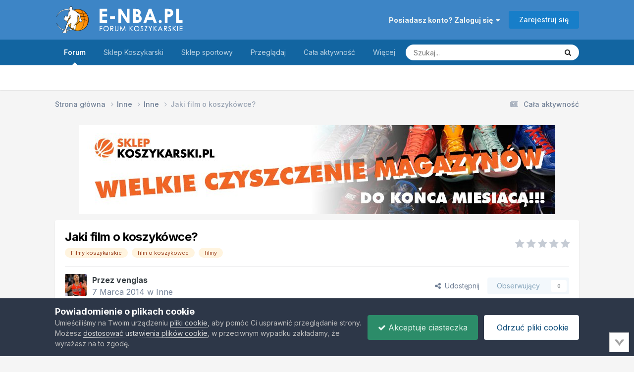

--- FILE ---
content_type: text/html;charset=UTF-8
request_url: https://e-nba.pl/topic/3304-jaki-film-o-koszyk%C3%B3wce/
body_size: 27877
content:
<!DOCTYPE html>
<html lang="pl-PL" dir="ltr">
	<head>
		<meta charset="utf-8">
        
		<title>Jaki film o koszykówce? - Inne - Forum E-NBA.PL</title>
		
			<!-- Google tag (gtag.js) -->
<script async src="https://www.googletagmanager.com/gtag/js?id=G-F233HDR5CD"></script>
<script>
  window.dataLayer = window.dataLayer || [];
  function gtag(){dataLayer.push(arguments);}
  gtag('js', new Date());

  gtag('config', 'G-F233HDR5CD');
</script>
		
		
		
		

	<meta name="viewport" content="width=device-width, initial-scale=1">


	
	


	<meta name="twitter:card" content="summary" />



	
		
			
				<meta property="og:title" content="Jaki film o koszykówce?">
			
		
	

	
		
			
				<meta property="og:type" content="website">
			
		
	

	
		
			
				<meta property="og:url" content="https://e-nba.pl/topic/3304-jaki-film-o-koszyk%C3%B3wce/">
			
		
	

	
		
			
				<meta name="description" content="Siema. Jaki film o koszykówce polecicie ? p.s dacie jakiś link do pobrania nba 2k14 bo nie mam możliwości kupna teraz ;/">
			
		
	

	
		
			
				<meta property="og:description" content="Siema. Jaki film o koszykówce polecicie ? p.s dacie jakiś link do pobrania nba 2k14 bo nie mam możliwości kupna teraz ;/">
			
		
	

	
		
			
				<meta property="og:updated_time" content="2016-12-29T09:49:10Z">
			
		
	

	
		
			
				<meta name="keywords" content="Filmy koszykarskie, film o koszykowce, filmy">
			
		
	

	
		
			
				<meta property="og:site_name" content="Forum E-NBA.PL">
			
		
	

	
		
			
				<meta property="og:locale" content="pl_PL">
			
		
	


	
		<link rel="next" href="https://e-nba.pl/topic/3304-jaki-film-o-koszyk%C3%B3wce/page/2/" />
	

	
		<link rel="last" href="https://e-nba.pl/topic/3304-jaki-film-o-koszyk%C3%B3wce/page/3/" />
	

	
		<link rel="canonical" href="https://e-nba.pl/topic/3304-jaki-film-o-koszyk%C3%B3wce/" />
	




<link rel="manifest" href="https://e-nba.pl/manifest.webmanifest/">
<meta name="msapplication-config" content="https://e-nba.pl/browserconfig.xml/">
<meta name="msapplication-starturl" content="/">
<meta name="application-name" content="Forum E-NBA.PL">
<meta name="apple-mobile-web-app-title" content="Forum E-NBA.PL">

	<meta name="theme-color" content="#3d85c6">










<link rel="preload" href="//e-nba.pl/applications/core/interface/font/fontawesome-webfont.woff2?v=4.7.0" as="font" crossorigin="anonymous">
		


	<link rel="preconnect" href="https://fonts.googleapis.com">
	<link rel="preconnect" href="https://fonts.gstatic.com" crossorigin>
	
		<link href="https://fonts.googleapis.com/css2?family=Inter:wght@300;400;500;600;700&display=swap" rel="stylesheet">
	



	<link rel='stylesheet' href='https://e-nba.pl/uploads/css_built_1/341e4a57816af3ba440d891ca87450ff_framework.css?v=b2f420dda11690793425' media='all'>

	<link rel='stylesheet' href='https://e-nba.pl/uploads/css_built_1/05e81b71abe4f22d6eb8d1a929494829_responsive.css?v=b2f420dda11690793425' media='all'>

	<link rel='stylesheet' href='https://e-nba.pl/uploads/css_built_1/20446cf2d164adcc029377cb04d43d17_flags.css?v=b2f420dda11690793425' media='all'>

	<link rel='stylesheet' href='https://e-nba.pl/uploads/css_built_1/90eb5adf50a8c640f633d47fd7eb1778_core.css?v=b2f420dda11690793425' media='all'>

	<link rel='stylesheet' href='https://e-nba.pl/uploads/css_built_1/5a0da001ccc2200dc5625c3f3934497d_core_responsive.css?v=b2f420dda11690793425' media='all'>

	<link rel='stylesheet' href='https://e-nba.pl/uploads/css_built_1/62e269ced0fdab7e30e026f1d30ae516_forums.css?v=b2f420dda11690793425' media='all'>

	<link rel='stylesheet' href='https://e-nba.pl/uploads/css_built_1/76e62c573090645fb99a15a363d8620e_forums_responsive.css?v=b2f420dda11690793425' media='all'>

	<link rel='stylesheet' href='https://e-nba.pl/uploads/css_built_1/ebdea0c6a7dab6d37900b9190d3ac77b_topics.css?v=b2f420dda11690793425' media='all'>





<link rel='stylesheet' href='https://e-nba.pl/uploads/css_built_1/258adbb6e4f3e83cd3b355f84e3fa002_custom.css?v=b2f420dda11690793425' media='all'>




		
		

	
	<link rel='shortcut icon' href='https://e-nba.pl/uploads/monthly_2019_04/favicon.ico' type="image/x-icon">

	</head>
	<body class="ipsApp ipsApp_front ipsJS_none ipsClearfix" data-controller="core.front.core.app"  data-message=""  data-pageapp="forums" data-pagelocation="front" data-pagemodule="forums" data-pagecontroller="topic" data-pageid="3304"   >
		
        

        

		<a href="#ipsLayout_mainArea" class="ipsHide" title="Przejdź do głównej zawartości tej strony" accesskey="m">Skocz do zawartości</a>
		





		<div id="ipsLayout_header" class="ipsClearfix">
			<header>
				<div class="ipsLayout_container">
					


<a href='https://e-nba.pl/' id='elLogo' accesskey='1'><img src="https://e-nba.pl/uploads/monthly_2019_04/1_forum-nba.png.a5d26a89c53b1fd7caf849d9c28ca875.png" alt='Forum E-NBA.PL'></a>

					
						

	<ul id='elUserNav' class='ipsList_inline cSignedOut ipsResponsive_showDesktop'>
		
        
		
        
        
            
            <li id='elSignInLink'>
                <a href='https://e-nba.pl/login/' data-ipsMenu-closeOnClick="false" data-ipsMenu id='elUserSignIn'>
                    Posiadasz konto? Zaloguj się &nbsp;<i class='fa fa-caret-down'></i>
                </a>
                
<div id='elUserSignIn_menu' class='ipsMenu ipsMenu_auto ipsHide'>
	<form accept-charset='utf-8' method='post' action='https://e-nba.pl/login/'>
		<input type="hidden" name="csrfKey" value="6b08e85fbbae13645b7d804766513bf9">
		<input type="hidden" name="ref" value="aHR0cHM6Ly9lLW5iYS5wbC90b3BpYy8zMzA0LWpha2ktZmlsbS1vLWtvc3p5ayVDMyVCM3djZS8=">
		<div data-role="loginForm">
			
			
			
				
<div class="ipsPad ipsForm ipsForm_vertical">
	<h4 class="ipsType_sectionHead">Zaloguj się</h4>
	<br><br>
	<ul class='ipsList_reset'>
		<li class="ipsFieldRow ipsFieldRow_noLabel ipsFieldRow_fullWidth">
			
			
				<input type="text" placeholder="Nazwa użytkownika lub adres email" name="auth" autocomplete="email">
			
		</li>
		<li class="ipsFieldRow ipsFieldRow_noLabel ipsFieldRow_fullWidth">
			<input type="password" placeholder="Hasło" name="password" autocomplete="current-password">
		</li>
		<li class="ipsFieldRow ipsFieldRow_checkbox ipsClearfix">
			<span class="ipsCustomInput">
				<input type="checkbox" name="remember_me" id="remember_me_checkbox" value="1" checked aria-checked="true">
				<span></span>
			</span>
			<div class="ipsFieldRow_content">
				<label class="ipsFieldRow_label" for="remember_me_checkbox">Zapamiętaj mnie</label>
				<span class="ipsFieldRow_desc">Niezalecane na współdzielonych komputerach</span>
			</div>
		</li>
		<li class="ipsFieldRow ipsFieldRow_fullWidth">
			<button type="submit" name="_processLogin" value="usernamepassword" class="ipsButton ipsButton_primary ipsButton_small" id="elSignIn_submit">Zaloguj się</button>
			
				<p class="ipsType_right ipsType_small">
					
						<a href='https://e-nba.pl/lostpassword/' data-ipsDialog data-ipsDialog-title='Nie pamiętasz hasła?'>
					
					Nie pamiętasz hasła?</a>
				</p>
			
		</li>
	</ul>
</div>
			
		</div>
	</form>
</div>
            </li>
            
        
		
			<li>
				
					<a href='https://e-nba.pl/register/' data-ipsDialog data-ipsDialog-size='narrow' data-ipsDialog-title='Zarejestruj się' id='elRegisterButton' class='ipsButton ipsButton_normal ipsButton_primary'>Zarejestruj się</a>
				
			</li>
		
	</ul>

						
<ul class='ipsMobileHamburger ipsList_reset ipsResponsive_hideDesktop'>
	<li data-ipsDrawer data-ipsDrawer-drawerElem='#elMobileDrawer'>
		<a href='#' >
			
			
				
			
			
			
			<i class='fa fa-navicon'></i>
		</a>
	</li>
</ul>
					
				</div>
			</header>
			

	<nav data-controller='core.front.core.navBar' class=' ipsResponsive_showDesktop'>
		<div class='ipsNavBar_primary ipsLayout_container '>
			<ul data-role="primaryNavBar" class='ipsClearfix'>
				


	
		
		
			
		
		<li class='ipsNavBar_active' data-active id='elNavSecondary_10' data-role="navBarItem" data-navApp="forums" data-navExt="Forums">
			
			
				<a href="https://e-nba.pl"  data-navItem-id="10" data-navDefault>
					Forum<span class='ipsNavBar_active__identifier'></span>
				</a>
			
			
		</li>
	
	

	
		
		
		<li  id='elNavSecondary_16' data-role="navBarItem" data-navApp="core" data-navExt="CustomItem">
			
			
				<a href="http://sklepkoszykarski.pl" target='_blank' rel="noopener" data-navItem-id="16" >
					Sklep Koszykarski<span class='ipsNavBar_active__identifier'></span>
				</a>
			
			
				<ul class='ipsNavBar_secondary ipsHide' data-role='secondaryNavBar'>
					


	
		
		
		<li  id='elNavSecondary_17' data-role="navBarItem" data-navApp="core" data-navExt="CustomItem">
			
			
				<a href="https://sklepkoszykarski.pl/buty-do-koszykowki" target='_blank' rel="noopener" data-navItem-id="17" >
					Buty do koszykówki<span class='ipsNavBar_active__identifier'></span>
				</a>
			
			
		</li>
	
	

	
		
		
		<li  id='elNavSecondary_18' data-role="navBarItem" data-navApp="core" data-navExt="CustomItem">
			
			
				<a href="https://sklepkoszykarski.pl/pilki-do-koszykowki" target='_blank' rel="noopener" data-navItem-id="18" >
					Piłki do koszykówki<span class='ipsNavBar_active__identifier'></span>
				</a>
			
			
		</li>
	
	

	
		
		
		<li  id='elNavSecondary_19' data-role="navBarItem" data-navApp="core" data-navExt="CustomItem">
			
			
				<a href="https://sklepkoszykarski.pl/kosze-do-koszykowki" target='_blank' rel="noopener" data-navItem-id="19" >
					Kosze do koszykówki<span class='ipsNavBar_active__identifier'></span>
				</a>
			
			
		</li>
	
	

					<li class='ipsHide' id='elNavigationMore_16' data-role='navMore'>
						<a href='#' data-ipsMenu data-ipsMenu-appendTo='#elNavigationMore_16' id='elNavigationMore_16_dropdown'>Więcej <i class='fa fa-caret-down'></i></a>
						<ul class='ipsHide ipsMenu ipsMenu_auto' id='elNavigationMore_16_dropdown_menu' data-role='moreDropdown'></ul>
					</li>
				</ul>
			
		</li>
	
	

	
		
		
		<li  id='elNavSecondary_20' data-role="navBarItem" data-navApp="core" data-navExt="CustomItem">
			
			
				<a href="https://sporta.pl" target='_blank' rel="noopener" data-navItem-id="20" >
					Sklep sportowy<span class='ipsNavBar_active__identifier'></span>
				</a>
			
			
		</li>
	
	

	
		
		
		<li  id='elNavSecondary_1' data-role="navBarItem" data-navApp="core" data-navExt="CustomItem">
			
			
				<a href="https://e-nba.pl"  data-navItem-id="1" >
					Przeglądaj<span class='ipsNavBar_active__identifier'></span>
				</a>
			
			
				<ul class='ipsNavBar_secondary ipsHide' data-role='secondaryNavBar'>
					


	
	

	
	

	
		
		
		<li  id='elNavSecondary_12' data-role="navBarItem" data-navApp="core" data-navExt="StaffDirectory">
			
			
				<a href="https://e-nba.pl/staff/"  data-navItem-id="12" >
					Administracja<span class='ipsNavBar_active__identifier'></span>
				</a>
			
			
		</li>
	
	

	
		
		
		<li  id='elNavSecondary_13' data-role="navBarItem" data-navApp="core" data-navExt="OnlineUsers">
			
			
				<a href="https://e-nba.pl/online/"  data-navItem-id="13" >
					Użytkownicy online<span class='ipsNavBar_active__identifier'></span>
				</a>
			
			
		</li>
	
	

	
		
		
		<li  id='elNavSecondary_14' data-role="navBarItem" data-navApp="core" data-navExt="Leaderboard">
			
			
				<a href="https://e-nba.pl/leaderboard/"  data-navItem-id="14" >
					Ranking<span class='ipsNavBar_active__identifier'></span>
				</a>
			
			
		</li>
	
	

					<li class='ipsHide' id='elNavigationMore_1' data-role='navMore'>
						<a href='#' data-ipsMenu data-ipsMenu-appendTo='#elNavigationMore_1' id='elNavigationMore_1_dropdown'>Więcej <i class='fa fa-caret-down'></i></a>
						<ul class='ipsHide ipsMenu ipsMenu_auto' id='elNavigationMore_1_dropdown_menu' data-role='moreDropdown'></ul>
					</li>
				</ul>
			
		</li>
	
	

	
		
		
		<li  id='elNavSecondary_2' data-role="navBarItem" data-navApp="core" data-navExt="CustomItem">
			
			
				<a href="https://e-nba.pl/discover/"  data-navItem-id="2" >
					Cała aktywność<span class='ipsNavBar_active__identifier'></span>
				</a>
			
			
				<ul class='ipsNavBar_secondary ipsHide' data-role='secondaryNavBar'>
					


	
		
		
		<li  id='elNavSecondary_4' data-role="navBarItem" data-navApp="core" data-navExt="AllActivity">
			
			
				<a href="https://e-nba.pl/discover/"  data-navItem-id="4" >
					Cała aktywność<span class='ipsNavBar_active__identifier'></span>
				</a>
			
			
		</li>
	
	

	
	

	
	

	
	

	
		
		
		<li  id='elNavSecondary_8' data-role="navBarItem" data-navApp="core" data-navExt="Search">
			
			
				<a href="https://e-nba.pl/search/"  data-navItem-id="8" >
					Szukaj<span class='ipsNavBar_active__identifier'></span>
				</a>
			
			
		</li>
	
	

	
	

					<li class='ipsHide' id='elNavigationMore_2' data-role='navMore'>
						<a href='#' data-ipsMenu data-ipsMenu-appendTo='#elNavigationMore_2' id='elNavigationMore_2_dropdown'>Więcej <i class='fa fa-caret-down'></i></a>
						<ul class='ipsHide ipsMenu ipsMenu_auto' id='elNavigationMore_2_dropdown_menu' data-role='moreDropdown'></ul>
					</li>
				</ul>
			
		</li>
	
	

	
		
		
		<li  id='elNavSecondary_15' data-role="navBarItem" data-navApp="core" data-navExt="Leaderboard">
			
			
				<a href="https://e-nba.pl/leaderboard/"  data-navItem-id="15" >
					Ranking<span class='ipsNavBar_active__identifier'></span>
				</a>
			
			
		</li>
	
	

				<li class='ipsHide' id='elNavigationMore' data-role='navMore'>
					<a href='#' data-ipsMenu data-ipsMenu-appendTo='#elNavigationMore' id='elNavigationMore_dropdown'>Więcej</a>
					<ul class='ipsNavBar_secondary ipsHide' data-role='secondaryNavBar'>
						<li class='ipsHide' id='elNavigationMore_more' data-role='navMore'>
							<a href='#' data-ipsMenu data-ipsMenu-appendTo='#elNavigationMore_more' id='elNavigationMore_more_dropdown'>Więcej <i class='fa fa-caret-down'></i></a>
							<ul class='ipsHide ipsMenu ipsMenu_auto' id='elNavigationMore_more_dropdown_menu' data-role='moreDropdown'></ul>
						</li>
					</ul>
				</li>
			</ul>
			

	<div id="elSearchWrapper">
		<div id='elSearch' data-controller="core.front.core.quickSearch">
			<form accept-charset='utf-8' action='//e-nba.pl/search/?do=quicksearch' method='post'>
                <input type='search' id='elSearchField' placeholder='Szukaj...' name='q' autocomplete='off' aria-label='Szukaj'>
                <details class='cSearchFilter'>
                    <summary class='cSearchFilter__text'></summary>
                    <ul class='cSearchFilter__menu'>
                        
                        <li><label><input type="radio" name="type" value="all" ><span class='cSearchFilter__menuText'>Wszędzie</span></label></li>
                        
                            
                                <li><label><input type="radio" name="type" value='contextual_{&quot;type&quot;:&quot;forums_topic&quot;,&quot;nodes&quot;:186}' checked><span class='cSearchFilter__menuText'>To forum</span></label></li>
                            
                                <li><label><input type="radio" name="type" value='contextual_{&quot;type&quot;:&quot;forums_topic&quot;,&quot;item&quot;:3304}' checked><span class='cSearchFilter__menuText'>Ten temat</span></label></li>
                            
                        
                        
                            <li><label><input type="radio" name="type" value="core_statuses_status"><span class='cSearchFilter__menuText'>Aktualizacje statusu</span></label></li>
                        
                            <li><label><input type="radio" name="type" value="forums_topic"><span class='cSearchFilter__menuText'>Tematy</span></label></li>
                        
                            <li><label><input type="radio" name="type" value="core_members"><span class='cSearchFilter__menuText'>Użytkownicy</span></label></li>
                        
                    </ul>
                </details>
				<button class='cSearchSubmit' type="submit" aria-label='Szukaj'><i class="fa fa-search"></i></button>
			</form>
		</div>
	</div>

		</div>
	</nav>

			
<ul id='elMobileNav' class='ipsResponsive_hideDesktop' data-controller='core.front.core.mobileNav'>
	
		
			
			
				
				
			
				
					<li id='elMobileBreadcrumb'>
						<a href='https://e-nba.pl/forum/186-inne/'>
							<span>Inne</span>
						</a>
					</li>
				
				
			
				
				
			
		
	
	
	
	<li >
		<a data-action="defaultStream" href='https://e-nba.pl/discover/'><i class="fa fa-newspaper-o" aria-hidden="true"></i></a>
	</li>

	

	
		<li class='ipsJS_show'>
			<a href='https://e-nba.pl/search/'><i class='fa fa-search'></i></a>
		</li>
	
</ul>
		</div>
		<main id="ipsLayout_body" class="ipsLayout_container">
			<div id="ipsLayout_contentArea">
				<div id="ipsLayout_contentWrapper">
					
<nav class='ipsBreadcrumb ipsBreadcrumb_top ipsFaded_withHover'>
	

	<ul class='ipsList_inline ipsPos_right'>
		
		<li >
			<a data-action="defaultStream" class='ipsType_light '  href='https://e-nba.pl/discover/'><i class="fa fa-newspaper-o" aria-hidden="true"></i> <span>Cała aktywność</span></a>
		</li>
		
	</ul>

	<ul data-role="breadcrumbList">
		<li>
			<a title="Strona główna" href='https://e-nba.pl/'>
				<span>Strona główna <i class='fa fa-angle-right'></i></span>
			</a>
		</li>
		
		
			<li>
				
					<a href='https://e-nba.pl/forum/183-inne/'>
						<span>Inne <i class='fa fa-angle-right' aria-hidden="true"></i></span>
					</a>
				
			</li>
		
			<li>
				
					<a href='https://e-nba.pl/forum/186-inne/'>
						<span>Inne <i class='fa fa-angle-right' aria-hidden="true"></i></span>
					</a>
				
			</li>
		
			<li>
				
					Jaki film o koszykówce?
				
			</li>
		
	</ul>
</nav>
					
					<div id="ipsLayout_mainArea">
						

<div class='ipsB2f420dda1 ipsSpacer_both ipsSpacer_half'>
	<ul class='ipsList_inline ipsType_center ipsList_reset ipsList_noSpacing'>
		
		<li class='ipsB2f420dda1_large ipsResponsive_showDesktop ipsResponsive_inlineBlock ipsAreaBackground_light'>
			
				<a href='https://e-nba.pl/index.php?app=core&amp;module=system&amp;controller=redirect&amp;do=advertisement&amp;ad=1&amp;key=506e22f6556dc4bfac0e92156fd8cca23eeea40d9ad8f2a8b769b929629018c6'  rel='nofollow noopener'>
			
				<img src='https://e-nba.pl/uploads/monthly_2019_06/buty-do-koszykowki.jpg.a7c5b4989f495d57bbad3977c0f75661.jpg' alt="Buty do koszykówki" class='ipsImage ipsContained'>
			
				</a>
			
		</li>
		
		<li class='ipsB2f420dda1_medium ipsResponsive_showTablet ipsResponsive_inlineBlock ipsAreaBackground_light'>
			
				<a href='https://e-nba.pl/index.php?app=core&amp;module=system&amp;controller=redirect&amp;do=advertisement&amp;ad=1&amp;key=506e22f6556dc4bfac0e92156fd8cca23eeea40d9ad8f2a8b769b929629018c6'  rel='nofollow noopener'>
			
				<img src='https://e-nba.pl/uploads/monthly_2019_06/buty-do-koszykowki.jpg.a7c5b4989f495d57bbad3977c0f75661.jpg' alt="Buty do koszykówki" class='ipsImage ipsContained'>
			
				</a>
			
		</li>

		<li class='ipsB2f420dda1_small ipsResponsive_showPhone ipsResponsive_inlineBlock ipsAreaBackground_light'>
			
				<a href='https://e-nba.pl/index.php?app=core&amp;module=system&amp;controller=redirect&amp;do=advertisement&amp;ad=1&amp;key=506e22f6556dc4bfac0e92156fd8cca23eeea40d9ad8f2a8b769b929629018c6'  rel='nofollow noopener'>
			
				<img src='https://e-nba.pl/uploads/monthly_2019_06/buty-do-koszykowki.jpg.a7c5b4989f495d57bbad3977c0f75661.jpg' alt="Buty do koszykówki" class='ipsImage ipsContained'>
			
				</a>
			
		</li>
		
	</ul>
	
</div>

						
						
						

	




						



<div class='ipsPageHeader ipsResponsive_pull ipsBox ipsPadding sm:ipsPadding:half ipsMargin_bottom'>
		
	
	<div class='ipsFlex ipsFlex-ai:center ipsFlex-fw:wrap ipsGap:4'>
		<div class='ipsFlex-flex:11'>
			<h1 class='ipsType_pageTitle ipsContained_container'>
				

				
				
					<span class='ipsType_break ipsContained'>
						<span>Jaki film o koszykówce?</span>
					</span>
				
			</h1>
			
			
				


	
		<ul class='ipsTags ipsList_inline ' >
			
				
					

<li >
	
	<a href="https://e-nba.pl/tags/Filmy%20koszykarskie/" class='ipsTag' title="Znajdź inną zawartość z tagiem 'Filmy koszykarskie'" rel="tag" data-tag-label="Filmy koszykarskie"><span>Filmy koszykarskie</span></a>
	
</li>
				
					

<li >
	
	<a href="https://e-nba.pl/tags/film%20o%20koszykowce/" class='ipsTag' title="Znajdź inną zawartość z tagiem 'film o koszykowce'" rel="tag" data-tag-label="film o koszykowce"><span>film o koszykowce</span></a>
	
</li>
				
					

<li >
	
	<a href="https://e-nba.pl/tags/filmy/" class='ipsTag' title="Znajdź inną zawartość z tagiem 'filmy'" rel="tag" data-tag-label="filmy"><span>filmy</span></a>
	
</li>
				
			
			
		</ul>
		
	

			
		</div>
		
			<div class='ipsFlex-flex:00 ipsType_light'>
				
				
<div  class='ipsClearfix ipsRating  ipsRating_veryLarge'>
	
	<ul class='ipsRating_collective'>
		
			
				<li class='ipsRating_off'>
					<i class='fa fa-star'></i>
				</li>
			
		
			
				<li class='ipsRating_off'>
					<i class='fa fa-star'></i>
				</li>
			
		
			
				<li class='ipsRating_off'>
					<i class='fa fa-star'></i>
				</li>
			
		
			
				<li class='ipsRating_off'>
					<i class='fa fa-star'></i>
				</li>
			
		
			
				<li class='ipsRating_off'>
					<i class='fa fa-star'></i>
				</li>
			
		
	</ul>
</div>
			</div>
		
	</div>
	<hr class='ipsHr'>
	<div class='ipsPageHeader__meta ipsFlex ipsFlex-jc:between ipsFlex-ai:center ipsFlex-fw:wrap ipsGap:3'>
		<div class='ipsFlex-flex:11'>
			<div class='ipsPhotoPanel ipsPhotoPanel_mini ipsPhotoPanel_notPhone ipsClearfix'>
				


	<a href="https://e-nba.pl/profile/2992-venglas/" rel="nofollow" data-ipsHover data-ipsHover-width="370" data-ipsHover-target="https://e-nba.pl/profile/2992-venglas/?do=hovercard" class="ipsUserPhoto ipsUserPhoto_mini" title="Przejdź do profilu venglas">
		<img src='https://e-nba.pl/uploads/profile/photo-thumb-2992.jpg' alt='venglas' loading="lazy">
	</a>

				<div>
					<p class='ipsType_reset ipsType_blendLinks'>
						<span class='ipsType_normal'>
						
							<strong>Przez 


<a href='https://e-nba.pl/profile/2992-venglas/' rel="nofollow" data-ipsHover data-ipsHover-width='370' data-ipsHover-target='https://e-nba.pl/profile/2992-venglas/?do=hovercard&amp;referrer=https%253A%252F%252Fe-nba.pl%252Ftopic%252F3304-jaki-film-o-koszyk%2525C3%2525B3wce%252F' title="Przejdź do profilu venglas" class="ipsType_break">venglas</a></strong><br />
							<span class='ipsType_light'><time datetime='2014-03-07T20:47:46Z' title='07.03.2014 20:47' data-short='11 l '>7 Marca 2014</time> w <a href="https://e-nba.pl/forum/186-inne/">Inne</a></span>
						
						</span>
					</p>
				</div>
			</div>
		</div>
		
			<div class='ipsFlex-flex:01 ipsResponsive_hidePhone'>
				<div class='ipsShareLinks'>
					
						


    <a href='#elShareItem_70459877_menu' id='elShareItem_70459877' data-ipsMenu class='ipsShareButton ipsButton ipsButton_verySmall ipsButton_link ipsButton_link--light'>
        <span><i class='fa fa-share-alt'></i></span> &nbsp;Udostępnij
    </a>

    <div class='ipsPadding ipsMenu ipsMenu_auto ipsHide' id='elShareItem_70459877_menu' data-controller="core.front.core.sharelink">
        <ul class='ipsList_inline'>
            
                <li>
<a href="https://twitter.com/share?url=https%3A%2F%2Fe-nba.pl%2Ftopic%2F3304-jaki-film-o-koszyk%2525C3%2525B3wce%2F" class="cShareLink cShareLink_twitter" target="_blank" data-role="shareLink" title='Udostępnij na Twitterze' data-ipsTooltip rel='nofollow noopener'>
	<i class="fa fa-twitter"></i>
</a></li>
            
                <li>
<a href="https://www.facebook.com/sharer/sharer.php?u=https%3A%2F%2Fe-nba.pl%2Ftopic%2F3304-jaki-film-o-koszyk%25C3%25B3wce%2F" class="cShareLink cShareLink_facebook" target="_blank" data-role="shareLink" title='Udostępnij na Facebooku' data-ipsTooltip rel='noopener nofollow'>
	<i class="fa fa-facebook"></i>
</a></li>
            
                <li>
<a href="mailto:?subject=Jaki%20film%20o%20koszyk%C3%B3wce%3F&body=https%3A%2F%2Fe-nba.pl%2Ftopic%2F3304-jaki-film-o-koszyk%25C3%25B3wce%2F" rel='nofollow' class='cShareLink cShareLink_email' title='Wyślij link za pomocą poczty email' data-ipsTooltip>
	<i class="fa fa-envelope"></i>
</a></li>
            
                <li>
<a href="https://pinterest.com/pin/create/button/?url=https://e-nba.pl/topic/3304-jaki-film-o-koszyk%25C3%25B3wce/&amp;media=" class="cShareLink cShareLink_pinterest" rel="nofollow noopener" target="_blank" data-role="shareLink" title='Udostępnij w Pinterest' data-ipsTooltip>
	<i class="fa fa-pinterest"></i>
</a></li>
            
        </ul>
        
            <hr class='ipsHr'>
            <button class='ipsHide ipsButton ipsButton_verySmall ipsButton_light ipsButton_fullWidth ipsMargin_top:half' data-controller='core.front.core.webshare' data-role='webShare' data-webShareTitle='Jaki film o koszykówce?' data-webShareText='Jaki film o koszykówce?' data-webShareUrl='https://e-nba.pl/topic/3304-jaki-film-o-koszyk%C3%B3wce/'>Więcej opcji udostępniania...</button>
        
    </div>

					
                    

					



					

<div data-followApp='forums' data-followArea='topic' data-followID='3304' data-controller='core.front.core.followButton'>
	

	<a href='https://e-nba.pl/login/' rel="nofollow" class="ipsFollow ipsPos_middle ipsButton ipsButton_light ipsButton_verySmall ipsButton_disabled" data-role="followButton" data-ipsTooltip title='Zaloguj się, aby obserwować tę zawartość'>
		<span>Obserwujący</span>
		<span class='ipsCommentCount'>0</span>
	</a>

</div>
				</div>
			</div>
					
	</div>
	
	
</div>








<div class='ipsClearfix'>
	<ul class="ipsToolList ipsToolList_horizontal ipsClearfix ipsSpacer_both ipsResponsive_hidePhone">
		
		
		
	</ul>
</div>

<div id='comments' data-controller='core.front.core.commentFeed,forums.front.topic.view, core.front.core.ignoredComments' data-autoPoll data-baseURL='https://e-nba.pl/topic/3304-jaki-film-o-koszyk%C3%B3wce/'  data-feedID='topic-3304' class='cTopic ipsClear ipsSpacer_top'>
	
			

				<div class="ipsBox ipsResponsive_pull ipsPadding:half ipsClearfix ipsClear ipsMargin_bottom">
					
					
						


	
	<ul class='ipsPagination' id='elPagination_5dd1a4420aafe7ba7fcd63e284cb16f6_472090125' data-ipsPagination-seoPagination='true' data-pages='3' data-ipsPagination  data-ipsPagination-pages="3" data-ipsPagination-perPage='20'>
		
			
				<li class='ipsPagination_first ipsPagination_inactive'><a href='https://e-nba.pl/topic/3304-jaki-film-o-koszyk%C3%B3wce/#comments' rel="first" data-page='1' data-ipsTooltip title='Pierwsza strona'><i class='fa fa-angle-double-left'></i></a></li>
				<li class='ipsPagination_prev ipsPagination_inactive'><a href='https://e-nba.pl/topic/3304-jaki-film-o-koszyk%C3%B3wce/#comments' rel="prev" data-page='0' data-ipsTooltip title='Poprzednia strona'>Poprzednia</a></li>
			
			<li class='ipsPagination_page ipsPagination_active'><a href='https://e-nba.pl/topic/3304-jaki-film-o-koszyk%C3%B3wce/#comments' data-page='1'>1</a></li>
			
				
					<li class='ipsPagination_page'><a href='https://e-nba.pl/topic/3304-jaki-film-o-koszyk%C3%B3wce/page/2/#comments' data-page='2'>2</a></li>
				
					<li class='ipsPagination_page'><a href='https://e-nba.pl/topic/3304-jaki-film-o-koszyk%C3%B3wce/page/3/#comments' data-page='3'>3</a></li>
				
				<li class='ipsPagination_next'><a href='https://e-nba.pl/topic/3304-jaki-film-o-koszyk%C3%B3wce/page/2/#comments' rel="next" data-page='2' data-ipsTooltip title='Następna strona'>Dalej</a></li>
				<li class='ipsPagination_last'><a href='https://e-nba.pl/topic/3304-jaki-film-o-koszyk%C3%B3wce/page/3/#comments' rel="last" data-page='3' data-ipsTooltip title='Ostatnia strona'><i class='fa fa-angle-double-right'></i></a></li>
			
			
				<li class='ipsPagination_pageJump'>
					<a href='#' data-ipsMenu data-ipsMenu-closeOnClick='false' data-ipsMenu-appendTo='#elPagination_5dd1a4420aafe7ba7fcd63e284cb16f6_472090125' id='elPagination_5dd1a4420aafe7ba7fcd63e284cb16f6_472090125_jump'>Strona 1 z 3  &nbsp;<i class='fa fa-caret-down'></i></a>
					<div class='ipsMenu ipsMenu_narrow ipsPadding ipsHide' id='elPagination_5dd1a4420aafe7ba7fcd63e284cb16f6_472090125_jump_menu'>
						<form accept-charset='utf-8' method='post' action='https://e-nba.pl/topic/3304-jaki-film-o-koszyk%C3%B3wce/#comments' data-role="pageJump" data-baseUrl='#'>
							<ul class='ipsForm ipsForm_horizontal'>
								<li class='ipsFieldRow'>
									<input type='number' min='1' max='3' placeholder='Numer strony' class='ipsField_fullWidth' name='page'>
								</li>
								<li class='ipsFieldRow ipsFieldRow_fullWidth'>
									<input type='submit' class='ipsButton_fullWidth ipsButton ipsButton_verySmall ipsButton_primary' value='Idź'>
								</li>
							</ul>
						</form>
					</div>
				</li>
			
		
	</ul>

					
				</div>
			
	

	

<div data-controller='core.front.core.recommendedComments' data-url='https://e-nba.pl/topic/3304-jaki-film-o-koszyk%C3%B3wce/?recommended=comments' class='ipsRecommendedComments ipsHide'>
	<div data-role="recommendedComments">
		<h2 class='ipsType_sectionHead ipsType_large ipsType_bold ipsMargin_bottom'>Rekomendowane odpowiedzi</h2>
		
	</div>
</div>
	
	<div id="elPostFeed" data-role='commentFeed' data-controller='core.front.core.moderation' >
		<form action="https://e-nba.pl/topic/3304-jaki-film-o-koszyk%C3%B3wce/?csrfKey=6b08e85fbbae13645b7d804766513bf9&amp;do=multimodComment" method="post" data-ipsPageAction data-role='moderationTools'>
			
			
				

					

					
					



<a id='comment-258929'></a>
<article  id='elComment_258929' class='cPost ipsBox ipsResponsive_pull  ipsComment  ipsComment_parent ipsClearfix ipsClear ipsColumns ipsColumns_noSpacing ipsColumns_collapsePhone    '>
	

	

	<div class='cAuthorPane_mobile ipsResponsive_showPhone'>
		<div class='cAuthorPane_photo'>
			<div class='cAuthorPane_photoWrap'>
				


	<a href="https://e-nba.pl/profile/2992-venglas/" rel="nofollow" data-ipsHover data-ipsHover-width="370" data-ipsHover-target="https://e-nba.pl/profile/2992-venglas/?do=hovercard" class="ipsUserPhoto ipsUserPhoto_large" title="Przejdź do profilu venglas">
		<img src='https://e-nba.pl/uploads/profile/photo-thumb-2992.jpg' alt='venglas' loading="lazy">
	</a>

				
				
					<a href="https://e-nba.pl/profile/2992-venglas/badges/" rel="nofollow">
						
<img src='https://e-nba.pl/uploads/monthly_2023_07/9_RisingStar.svg' loading="lazy" alt="Rising Star" class="cAuthorPane_badge cAuthorPane_badge--rank ipsOutline ipsOutline:2px" data-ipsTooltip title="Tytuł: Rising Star (9/14)">
					</a>
				
			</div>
		</div>
		<div class='cAuthorPane_content'>
			<h3 class='ipsType_sectionHead cAuthorPane_author ipsType_break ipsType_blendLinks ipsFlex ipsFlex-ai:center'>
				


<a href='https://e-nba.pl/profile/2992-venglas/' rel="nofollow" data-ipsHover data-ipsHover-width='370' data-ipsHover-target='https://e-nba.pl/profile/2992-venglas/?do=hovercard&amp;referrer=https%253A%252F%252Fe-nba.pl%252Ftopic%252F3304-jaki-film-o-koszyk%2525C3%2525B3wce%252F' title="Przejdź do profilu venglas" class="ipsType_break">venglas</a>
			</h3>
			<div class='ipsType_light ipsType_reset'>
				<a href='https://e-nba.pl/topic/3304-jaki-film-o-koszyk%C3%B3wce/?do=findComment&amp;comment=258929' rel="nofollow" class='ipsType_blendLinks'>Opublikowano <time datetime='2014-03-07T20:47:46Z' title='07.03.2014 20:47' data-short='11 l '>7 Marca 2014</time></a>
				
			</div>
		</div>
	</div>
	<aside class='ipsComment_author cAuthorPane ipsColumn ipsColumn_medium ipsResponsive_hidePhone'>
		<h3 class='ipsType_sectionHead cAuthorPane_author ipsType_blendLinks ipsType_break'><strong>


<a href='https://e-nba.pl/profile/2992-venglas/' rel="nofollow" data-ipsHover data-ipsHover-width='370' data-ipsHover-target='https://e-nba.pl/profile/2992-venglas/?do=hovercard&amp;referrer=https%253A%252F%252Fe-nba.pl%252Ftopic%252F3304-jaki-film-o-koszyk%2525C3%2525B3wce%252F' title="Przejdź do profilu venglas" class="ipsType_break">venglas</a></strong>
			
		</h3>
		<ul class='cAuthorPane_info ipsList_reset'>
			<li data-role='photo' class='cAuthorPane_photo'>
				<div class='cAuthorPane_photoWrap'>
					


	<a href="https://e-nba.pl/profile/2992-venglas/" rel="nofollow" data-ipsHover data-ipsHover-width="370" data-ipsHover-target="https://e-nba.pl/profile/2992-venglas/?do=hovercard" class="ipsUserPhoto ipsUserPhoto_large" title="Przejdź do profilu venglas">
		<img src='https://e-nba.pl/uploads/profile/photo-thumb-2992.jpg' alt='venglas' loading="lazy">
	</a>

					
					
						
<img src='https://e-nba.pl/uploads/monthly_2023_07/9_RisingStar.svg' loading="lazy" alt="Rising Star" class="cAuthorPane_badge cAuthorPane_badge--rank ipsOutline ipsOutline:2px" data-ipsTooltip title="Tytuł: Rising Star (9/14)">
					
				</div>
			</li>
			
				<li data-role='group'>Użytkownik</li>
				
			
			
				<li data-role='stats' class='ipsMargin_top'>
					<ul class="ipsList_reset ipsType_light ipsFlex ipsFlex-ai:center ipsFlex-jc:center ipsGap_row:2 cAuthorPane_stats">
						<li>
							
								<a href="https://e-nba.pl/profile/2992-venglas/content/" rel="nofollow" title="193 odpowiedzi" data-ipsTooltip class="ipsType_blendLinks">
							
								<i class="fa fa-comment"></i> 193
							
								</a>
							
						</li>
						
					</ul>
				</li>
			
			
				

			
		</ul>
	</aside>
	<div class='ipsColumn ipsColumn_fluid ipsMargin:none'>
		

<div id='comment-258929_wrap' data-controller='core.front.core.comment' data-commentApp='forums' data-commentType='forums' data-commentID="258929" data-quoteData='{&quot;userid&quot;:2992,&quot;username&quot;:&quot;venglas&quot;,&quot;timestamp&quot;:1394225266,&quot;contentapp&quot;:&quot;forums&quot;,&quot;contenttype&quot;:&quot;forums&quot;,&quot;contentid&quot;:3304,&quot;contentclass&quot;:&quot;forums_Topic&quot;,&quot;contentcommentid&quot;:258929}' class='ipsComment_content ipsType_medium'>

	<div class='ipsComment_meta ipsType_light ipsFlex ipsFlex-ai:center ipsFlex-jc:between ipsFlex-fd:row-reverse'>
		<div class='ipsType_light ipsType_reset ipsType_blendLinks ipsComment_toolWrap'>
			<div class='ipsResponsive_hidePhone ipsComment_badges'>
				<ul class='ipsList_reset ipsFlex ipsFlex-jc:end ipsFlex-fw:wrap ipsGap:2 ipsGap_row:1'>
					
					
					
					
					
				</ul>
			</div>
			<ul class='ipsList_reset ipsComment_tools'>
				<li>
					<a href='#elControls_258929_menu' class='ipsComment_ellipsis' id='elControls_258929' title='Więcej opcji...' data-ipsMenu data-ipsMenu-appendTo='#comment-258929_wrap'><i class='fa fa-ellipsis-h'></i></a>
					<ul id='elControls_258929_menu' class='ipsMenu ipsMenu_narrow ipsHide'>
						
						
							<li class='ipsMenu_item'><a href='https://e-nba.pl/topic/3304-jaki-film-o-koszyk%C3%B3wce/' title='Udostępnij tę odpowiedź' data-ipsDialog data-ipsDialog-size='narrow' data-ipsDialog-content='#elShareComment_258929_menu' data-ipsDialog-title="Udostępnij tę odpowiedź" id='elSharePost_258929' data-role='shareComment'>Udostępnij</a></li>
						
                        
						
						
						
							
								
							
							
							
							
							
							
						
					</ul>
				</li>
				
			</ul>
		</div>

		<div class='ipsType_reset ipsResponsive_hidePhone'>
			<a href='https://e-nba.pl/topic/3304-jaki-film-o-koszyk%C3%B3wce/?do=findComment&amp;comment=258929' rel="nofollow" class='ipsType_blendLinks'>Opublikowano <time datetime='2014-03-07T20:47:46Z' title='07.03.2014 20:47' data-short='11 l '>7 Marca 2014</time></a>
			
			<span class='ipsResponsive_hidePhone'>
				
				
			</span>
		</div>
	</div>

	

    

	<div class='cPost_contentWrap'>
		
		<div data-role='commentContent' class='ipsType_normal ipsType_richText ipsPadding_bottom ipsContained' data-controller='core.front.core.lightboxedImages'>
			
<p>Siema.</p>
<p>Jaki film o  koszykówce polecicie ?</p>
<p> </p>
<p>p.s</p>
<p> </p>
<p>dacie jakiś link do pobrania nba 2k14 bo nie mam możliwości kupna teraz ;/</p>


			
		</div>

		

		
			

		
	</div>

	

	



<div class='ipsPadding ipsHide cPostShareMenu' id='elShareComment_258929_menu'>
	<h5 class='ipsType_normal ipsType_reset'>Odnośnik do komentarza</h5>
	
		
	
	
	<input type='text' value='https://e-nba.pl/topic/3304-jaki-film-o-koszyk%C3%B3wce/' class='ipsField_fullWidth'>

	
	<h5 class='ipsType_normal ipsType_reset ipsSpacer_top'>Udostępnij na innych stronach</h5>
	

	<ul class='ipsList_inline ipsList_noSpacing ipsClearfix' data-controller="core.front.core.sharelink">
		
			<li>
<a href="https://twitter.com/share?url=https%3A%2F%2Fe-nba.pl%2Ftopic%2F3304-jaki-film-o-koszyk%2525C3%2525B3wce%2F%3Fdo%3DfindComment%26comment%3D258929" class="cShareLink cShareLink_twitter" target="_blank" data-role="shareLink" title='Udostępnij na Twitterze' data-ipsTooltip rel='nofollow noopener'>
	<i class="fa fa-twitter"></i>
</a></li>
		
			<li>
<a href="https://www.facebook.com/sharer/sharer.php?u=https%3A%2F%2Fe-nba.pl%2Ftopic%2F3304-jaki-film-o-koszyk%25C3%25B3wce%2F%3Fdo%3DfindComment%26comment%3D258929" class="cShareLink cShareLink_facebook" target="_blank" data-role="shareLink" title='Udostępnij na Facebooku' data-ipsTooltip rel='noopener nofollow'>
	<i class="fa fa-facebook"></i>
</a></li>
		
			<li>
<a href="mailto:?subject=Jaki%20film%20o%20koszyk%C3%B3wce%3F&body=https%3A%2F%2Fe-nba.pl%2Ftopic%2F3304-jaki-film-o-koszyk%25C3%25B3wce%2F%3Fdo%3DfindComment%26comment%3D258929" rel='nofollow' class='cShareLink cShareLink_email' title='Wyślij link za pomocą poczty email' data-ipsTooltip>
	<i class="fa fa-envelope"></i>
</a></li>
		
			<li>
<a href="https://pinterest.com/pin/create/button/?url=https://e-nba.pl/topic/3304-jaki-film-o-koszyk%25C3%25B3wce/?do=findComment%26comment=258929&amp;media=" class="cShareLink cShareLink_pinterest" rel="nofollow noopener" target="_blank" data-role="shareLink" title='Udostępnij w Pinterest' data-ipsTooltip>
	<i class="fa fa-pinterest"></i>
</a></li>
		
	</ul>


	<hr class='ipsHr'>
	<button class='ipsHide ipsButton ipsButton_small ipsButton_light ipsButton_fullWidth ipsMargin_top:half' data-controller='core.front.core.webshare' data-role='webShare' data-webShareTitle='Jaki film o koszykówce?' data-webShareText='Siema. 
Jaki film o  koszykówce polecicie ? 
  
p.s 
  
dacie jakiś link do pobrania nba 2k14 bo nie mam możliwości kupna teraz ;/ 
' data-webShareUrl='https://e-nba.pl/topic/3304-jaki-film-o-koszyk%C3%B3wce/?do=findComment&amp;comment=258929'>Więcej opcji udostępniania...</button>

	
</div>
</div>
	</div>
</article>
					
					
					
				

					

					
					



<a id='comment-258934'></a>
<article  id='elComment_258934' class='cPost ipsBox ipsResponsive_pull  ipsComment  ipsComment_parent ipsClearfix ipsClear ipsColumns ipsColumns_noSpacing ipsColumns_collapsePhone    '>
	

	

	<div class='cAuthorPane_mobile ipsResponsive_showPhone'>
		<div class='cAuthorPane_photo'>
			<div class='cAuthorPane_photoWrap'>
				


	<a href="https://e-nba.pl/profile/1607-sirkozi/" rel="nofollow" data-ipsHover data-ipsHover-width="370" data-ipsHover-target="https://e-nba.pl/profile/1607-sirkozi/?do=hovercard" class="ipsUserPhoto ipsUserPhoto_large" title="Przejdź do profilu sirkozi">
		<img src='data:image/svg+xml,%3Csvg%20xmlns%3D%22http%3A%2F%2Fwww.w3.org%2F2000%2Fsvg%22%20viewBox%3D%220%200%201024%201024%22%20style%3D%22background%3A%2388c462%22%3E%3Cg%3E%3Ctext%20text-anchor%3D%22middle%22%20dy%3D%22.35em%22%20x%3D%22512%22%20y%3D%22512%22%20fill%3D%22%23ffffff%22%20font-size%3D%22700%22%20font-family%3D%22-apple-system%2C%20BlinkMacSystemFont%2C%20Roboto%2C%20Helvetica%2C%20Arial%2C%20sans-serif%22%3ES%3C%2Ftext%3E%3C%2Fg%3E%3C%2Fsvg%3E' alt='sirkozi' loading="lazy">
	</a>

				
				
					<a href="https://e-nba.pl/profile/1607-sirkozi/badges/" rel="nofollow">
						
<img src='https://e-nba.pl/uploads/monthly_2023_07/12_Mentor.svg' loading="lazy" alt="Mentor" class="cAuthorPane_badge cAuthorPane_badge--rank ipsOutline ipsOutline:2px" data-ipsTooltip title="Tytuł: Mentor (12/14)">
					</a>
				
			</div>
		</div>
		<div class='cAuthorPane_content'>
			<h3 class='ipsType_sectionHead cAuthorPane_author ipsType_break ipsType_blendLinks ipsFlex ipsFlex-ai:center'>
				


<a href='https://e-nba.pl/profile/1607-sirkozi/' rel="nofollow" data-ipsHover data-ipsHover-width='370' data-ipsHover-target='https://e-nba.pl/profile/1607-sirkozi/?do=hovercard&amp;referrer=https%253A%252F%252Fe-nba.pl%252Ftopic%252F3304-jaki-film-o-koszyk%2525C3%2525B3wce%252F' title="Przejdź do profilu sirkozi" class="ipsType_break">sirkozi</a>
			</h3>
			<div class='ipsType_light ipsType_reset'>
				<a href='https://e-nba.pl/topic/3304-jaki-film-o-koszyk%C3%B3wce/?do=findComment&amp;comment=258934' rel="nofollow" class='ipsType_blendLinks'>Opublikowano <time datetime='2014-03-07T21:12:25Z' title='07.03.2014 21:12' data-short='11 l '>7 Marca 2014</time></a>
				
			</div>
		</div>
	</div>
	<aside class='ipsComment_author cAuthorPane ipsColumn ipsColumn_medium ipsResponsive_hidePhone'>
		<h3 class='ipsType_sectionHead cAuthorPane_author ipsType_blendLinks ipsType_break'><strong>


<a href='https://e-nba.pl/profile/1607-sirkozi/' rel="nofollow" data-ipsHover data-ipsHover-width='370' data-ipsHover-target='https://e-nba.pl/profile/1607-sirkozi/?do=hovercard&amp;referrer=https%253A%252F%252Fe-nba.pl%252Ftopic%252F3304-jaki-film-o-koszyk%2525C3%2525B3wce%252F' title="Przejdź do profilu sirkozi" class="ipsType_break">sirkozi</a></strong>
			
		</h3>
		<ul class='cAuthorPane_info ipsList_reset'>
			<li data-role='photo' class='cAuthorPane_photo'>
				<div class='cAuthorPane_photoWrap'>
					


	<a href="https://e-nba.pl/profile/1607-sirkozi/" rel="nofollow" data-ipsHover data-ipsHover-width="370" data-ipsHover-target="https://e-nba.pl/profile/1607-sirkozi/?do=hovercard" class="ipsUserPhoto ipsUserPhoto_large" title="Przejdź do profilu sirkozi">
		<img src='data:image/svg+xml,%3Csvg%20xmlns%3D%22http%3A%2F%2Fwww.w3.org%2F2000%2Fsvg%22%20viewBox%3D%220%200%201024%201024%22%20style%3D%22background%3A%2388c462%22%3E%3Cg%3E%3Ctext%20text-anchor%3D%22middle%22%20dy%3D%22.35em%22%20x%3D%22512%22%20y%3D%22512%22%20fill%3D%22%23ffffff%22%20font-size%3D%22700%22%20font-family%3D%22-apple-system%2C%20BlinkMacSystemFont%2C%20Roboto%2C%20Helvetica%2C%20Arial%2C%20sans-serif%22%3ES%3C%2Ftext%3E%3C%2Fg%3E%3C%2Fsvg%3E' alt='sirkozi' loading="lazy">
	</a>

					
					
						
<img src='https://e-nba.pl/uploads/monthly_2023_07/12_Mentor.svg' loading="lazy" alt="Mentor" class="cAuthorPane_badge cAuthorPane_badge--rank ipsOutline ipsOutline:2px" data-ipsTooltip title="Tytuł: Mentor (12/14)">
					
				</div>
			</li>
			
				<li data-role='group'>Użytkownik</li>
				
			
			
				<li data-role='stats' class='ipsMargin_top'>
					<ul class="ipsList_reset ipsType_light ipsFlex ipsFlex-ai:center ipsFlex-jc:center ipsGap_row:2 cAuthorPane_stats">
						<li>
							
								<a href="https://e-nba.pl/profile/1607-sirkozi/content/" rel="nofollow" title="675 odpowiedzi" data-ipsTooltip class="ipsType_blendLinks">
							
								<i class="fa fa-comment"></i> 675
							
								</a>
							
						</li>
						
					</ul>
				</li>
			
			
				

			
		</ul>
	</aside>
	<div class='ipsColumn ipsColumn_fluid ipsMargin:none'>
		

<div id='comment-258934_wrap' data-controller='core.front.core.comment' data-commentApp='forums' data-commentType='forums' data-commentID="258934" data-quoteData='{&quot;userid&quot;:1607,&quot;username&quot;:&quot;sirkozi&quot;,&quot;timestamp&quot;:1394226745,&quot;contentapp&quot;:&quot;forums&quot;,&quot;contenttype&quot;:&quot;forums&quot;,&quot;contentid&quot;:3304,&quot;contentclass&quot;:&quot;forums_Topic&quot;,&quot;contentcommentid&quot;:258934}' class='ipsComment_content ipsType_medium'>

	<div class='ipsComment_meta ipsType_light ipsFlex ipsFlex-ai:center ipsFlex-jc:between ipsFlex-fd:row-reverse'>
		<div class='ipsType_light ipsType_reset ipsType_blendLinks ipsComment_toolWrap'>
			<div class='ipsResponsive_hidePhone ipsComment_badges'>
				<ul class='ipsList_reset ipsFlex ipsFlex-jc:end ipsFlex-fw:wrap ipsGap:2 ipsGap_row:1'>
					
					
					
					
					
				</ul>
			</div>
			<ul class='ipsList_reset ipsComment_tools'>
				<li>
					<a href='#elControls_258934_menu' class='ipsComment_ellipsis' id='elControls_258934' title='Więcej opcji...' data-ipsMenu data-ipsMenu-appendTo='#comment-258934_wrap'><i class='fa fa-ellipsis-h'></i></a>
					<ul id='elControls_258934_menu' class='ipsMenu ipsMenu_narrow ipsHide'>
						
						
							<li class='ipsMenu_item'><a href='https://e-nba.pl/topic/3304-jaki-film-o-koszyk%C3%B3wce/?do=findComment&amp;comment=258934' rel="nofollow" title='Udostępnij tę odpowiedź' data-ipsDialog data-ipsDialog-size='narrow' data-ipsDialog-content='#elShareComment_258934_menu' data-ipsDialog-title="Udostępnij tę odpowiedź" id='elSharePost_258934' data-role='shareComment'>Udostępnij</a></li>
						
                        
						
						
						
							
								
							
							
							
							
							
							
						
					</ul>
				</li>
				
			</ul>
		</div>

		<div class='ipsType_reset ipsResponsive_hidePhone'>
			<a href='https://e-nba.pl/topic/3304-jaki-film-o-koszyk%C3%B3wce/?do=findComment&amp;comment=258934' rel="nofollow" class='ipsType_blendLinks'>Opublikowano <time datetime='2014-03-07T21:12:25Z' title='07.03.2014 21:12' data-short='11 l '>7 Marca 2014</time></a>
			
			<span class='ipsResponsive_hidePhone'>
				
				
			</span>
		</div>
	</div>

	

    

	<div class='cPost_contentWrap'>
		
		<div data-role='commentContent' class='ipsType_normal ipsType_richText ipsPadding_bottom ipsContained' data-controller='core.front.core.lightboxedImages'>
			
<p>Space Jam.</p>
<p> </p>
<p>Darmową wersję NBA powinni mieć na zatoce.</p>


			
		</div>

		

		
			

		
	</div>

	

	



<div class='ipsPadding ipsHide cPostShareMenu' id='elShareComment_258934_menu'>
	<h5 class='ipsType_normal ipsType_reset'>Odnośnik do komentarza</h5>
	
		
	
	
	<input type='text' value='https://e-nba.pl/topic/3304-jaki-film-o-koszyk%C3%B3wce/?do=findComment&amp;comment=258934' class='ipsField_fullWidth'>

	
	<h5 class='ipsType_normal ipsType_reset ipsSpacer_top'>Udostępnij na innych stronach</h5>
	

	<ul class='ipsList_inline ipsList_noSpacing ipsClearfix' data-controller="core.front.core.sharelink">
		
			<li>
<a href="https://twitter.com/share?url=https%3A%2F%2Fe-nba.pl%2Ftopic%2F3304-jaki-film-o-koszyk%2525C3%2525B3wce%2F%3Fdo%3DfindComment%26comment%3D258934" class="cShareLink cShareLink_twitter" target="_blank" data-role="shareLink" title='Udostępnij na Twitterze' data-ipsTooltip rel='nofollow noopener'>
	<i class="fa fa-twitter"></i>
</a></li>
		
			<li>
<a href="https://www.facebook.com/sharer/sharer.php?u=https%3A%2F%2Fe-nba.pl%2Ftopic%2F3304-jaki-film-o-koszyk%25C3%25B3wce%2F%3Fdo%3DfindComment%26comment%3D258934" class="cShareLink cShareLink_facebook" target="_blank" data-role="shareLink" title='Udostępnij na Facebooku' data-ipsTooltip rel='noopener nofollow'>
	<i class="fa fa-facebook"></i>
</a></li>
		
			<li>
<a href="mailto:?subject=Jaki%20film%20o%20koszyk%C3%B3wce%3F&body=https%3A%2F%2Fe-nba.pl%2Ftopic%2F3304-jaki-film-o-koszyk%25C3%25B3wce%2F%3Fdo%3DfindComment%26comment%3D258934" rel='nofollow' class='cShareLink cShareLink_email' title='Wyślij link za pomocą poczty email' data-ipsTooltip>
	<i class="fa fa-envelope"></i>
</a></li>
		
			<li>
<a href="https://pinterest.com/pin/create/button/?url=https://e-nba.pl/topic/3304-jaki-film-o-koszyk%25C3%25B3wce/?do=findComment%26comment=258934&amp;media=" class="cShareLink cShareLink_pinterest" rel="nofollow noopener" target="_blank" data-role="shareLink" title='Udostępnij w Pinterest' data-ipsTooltip>
	<i class="fa fa-pinterest"></i>
</a></li>
		
	</ul>


	<hr class='ipsHr'>
	<button class='ipsHide ipsButton ipsButton_small ipsButton_light ipsButton_fullWidth ipsMargin_top:half' data-controller='core.front.core.webshare' data-role='webShare' data-webShareTitle='Jaki film o koszykówce?' data-webShareText='Space Jam. 
  
Darmową wersję NBA powinni mieć na zatoce. 
' data-webShareUrl='https://e-nba.pl/topic/3304-jaki-film-o-koszyk%C3%B3wce/?do=findComment&amp;comment=258934'>Więcej opcji udostępniania...</button>

	
</div>
</div>
	</div>
</article>
					
					
					
				

					

					
					



<a id='comment-258937'></a>
<article  id='elComment_258937' class='cPost ipsBox ipsResponsive_pull  ipsComment  ipsComment_parent ipsClearfix ipsClear ipsColumns ipsColumns_noSpacing ipsColumns_collapsePhone    '>
	

	

	<div class='cAuthorPane_mobile ipsResponsive_showPhone'>
		<div class='cAuthorPane_photo'>
			<div class='cAuthorPane_photoWrap'>
				


	<a href="https://e-nba.pl/profile/1283-nemo/" rel="nofollow" data-ipsHover data-ipsHover-width="370" data-ipsHover-target="https://e-nba.pl/profile/1283-nemo/?do=hovercard" class="ipsUserPhoto ipsUserPhoto_large" title="Przejdź do profilu Nemo">
		<img src='https://e-nba.pl/uploads/profile/photo-thumb-1283.jpg' alt='Nemo' loading="lazy">
	</a>

				
				
					<a href="https://e-nba.pl/profile/1283-nemo/badges/" rel="nofollow">
						
<img src='https://e-nba.pl/uploads/monthly_2023_07/9_RisingStar.svg' loading="lazy" alt="Rising Star" class="cAuthorPane_badge cAuthorPane_badge--rank ipsOutline ipsOutline:2px" data-ipsTooltip title="Tytuł: Rising Star (9/14)">
					</a>
				
			</div>
		</div>
		<div class='cAuthorPane_content'>
			<h3 class='ipsType_sectionHead cAuthorPane_author ipsType_break ipsType_blendLinks ipsFlex ipsFlex-ai:center'>
				


<a href='https://e-nba.pl/profile/1283-nemo/' rel="nofollow" data-ipsHover data-ipsHover-width='370' data-ipsHover-target='https://e-nba.pl/profile/1283-nemo/?do=hovercard&amp;referrer=https%253A%252F%252Fe-nba.pl%252Ftopic%252F3304-jaki-film-o-koszyk%2525C3%2525B3wce%252F' title="Przejdź do profilu Nemo" class="ipsType_break">Nemo</a>
			</h3>
			<div class='ipsType_light ipsType_reset'>
				<a href='https://e-nba.pl/topic/3304-jaki-film-o-koszyk%C3%B3wce/?do=findComment&amp;comment=258937' rel="nofollow" class='ipsType_blendLinks'>Opublikowano <time datetime='2014-03-07T21:32:31Z' title='07.03.2014 21:32' data-short='11 l '>7 Marca 2014</time></a>
				
			</div>
		</div>
	</div>
	<aside class='ipsComment_author cAuthorPane ipsColumn ipsColumn_medium ipsResponsive_hidePhone'>
		<h3 class='ipsType_sectionHead cAuthorPane_author ipsType_blendLinks ipsType_break'><strong>


<a href='https://e-nba.pl/profile/1283-nemo/' rel="nofollow" data-ipsHover data-ipsHover-width='370' data-ipsHover-target='https://e-nba.pl/profile/1283-nemo/?do=hovercard&amp;referrer=https%253A%252F%252Fe-nba.pl%252Ftopic%252F3304-jaki-film-o-koszyk%2525C3%2525B3wce%252F' title="Przejdź do profilu Nemo" class="ipsType_break">Nemo</a></strong>
			
		</h3>
		<ul class='cAuthorPane_info ipsList_reset'>
			<li data-role='photo' class='cAuthorPane_photo'>
				<div class='cAuthorPane_photoWrap'>
					


	<a href="https://e-nba.pl/profile/1283-nemo/" rel="nofollow" data-ipsHover data-ipsHover-width="370" data-ipsHover-target="https://e-nba.pl/profile/1283-nemo/?do=hovercard" class="ipsUserPhoto ipsUserPhoto_large" title="Przejdź do profilu Nemo">
		<img src='https://e-nba.pl/uploads/profile/photo-thumb-1283.jpg' alt='Nemo' loading="lazy">
	</a>

					
					
						
<img src='https://e-nba.pl/uploads/monthly_2023_07/9_RisingStar.svg' loading="lazy" alt="Rising Star" class="cAuthorPane_badge cAuthorPane_badge--rank ipsOutline ipsOutline:2px" data-ipsTooltip title="Tytuł: Rising Star (9/14)">
					
				</div>
			</li>
			
				<li data-role='group'>Użytkownik</li>
				
			
			
				<li data-role='stats' class='ipsMargin_top'>
					<ul class="ipsList_reset ipsType_light ipsFlex ipsFlex-ai:center ipsFlex-jc:center ipsGap_row:2 cAuthorPane_stats">
						<li>
							
								<a href="https://e-nba.pl/profile/1283-nemo/content/" rel="nofollow" title="423 odpowiedzi" data-ipsTooltip class="ipsType_blendLinks">
							
								<i class="fa fa-comment"></i> 423
							
								</a>
							
						</li>
						
					</ul>
				</li>
			
			
				

			
		</ul>
	</aside>
	<div class='ipsColumn ipsColumn_fluid ipsMargin:none'>
		

<div id='comment-258937_wrap' data-controller='core.front.core.comment' data-commentApp='forums' data-commentType='forums' data-commentID="258937" data-quoteData='{&quot;userid&quot;:1283,&quot;username&quot;:&quot;Nemo&quot;,&quot;timestamp&quot;:1394227951,&quot;contentapp&quot;:&quot;forums&quot;,&quot;contenttype&quot;:&quot;forums&quot;,&quot;contentid&quot;:3304,&quot;contentclass&quot;:&quot;forums_Topic&quot;,&quot;contentcommentid&quot;:258937}' class='ipsComment_content ipsType_medium'>

	<div class='ipsComment_meta ipsType_light ipsFlex ipsFlex-ai:center ipsFlex-jc:between ipsFlex-fd:row-reverse'>
		<div class='ipsType_light ipsType_reset ipsType_blendLinks ipsComment_toolWrap'>
			<div class='ipsResponsive_hidePhone ipsComment_badges'>
				<ul class='ipsList_reset ipsFlex ipsFlex-jc:end ipsFlex-fw:wrap ipsGap:2 ipsGap_row:1'>
					
					
					
					
					
				</ul>
			</div>
			<ul class='ipsList_reset ipsComment_tools'>
				<li>
					<a href='#elControls_258937_menu' class='ipsComment_ellipsis' id='elControls_258937' title='Więcej opcji...' data-ipsMenu data-ipsMenu-appendTo='#comment-258937_wrap'><i class='fa fa-ellipsis-h'></i></a>
					<ul id='elControls_258937_menu' class='ipsMenu ipsMenu_narrow ipsHide'>
						
						
							<li class='ipsMenu_item'><a href='https://e-nba.pl/topic/3304-jaki-film-o-koszyk%C3%B3wce/?do=findComment&amp;comment=258937' rel="nofollow" title='Udostępnij tę odpowiedź' data-ipsDialog data-ipsDialog-size='narrow' data-ipsDialog-content='#elShareComment_258937_menu' data-ipsDialog-title="Udostępnij tę odpowiedź" id='elSharePost_258937' data-role='shareComment'>Udostępnij</a></li>
						
                        
						
						
						
							
								
							
							
							
							
							
							
						
					</ul>
				</li>
				
			</ul>
		</div>

		<div class='ipsType_reset ipsResponsive_hidePhone'>
			<a href='https://e-nba.pl/topic/3304-jaki-film-o-koszyk%C3%B3wce/?do=findComment&amp;comment=258937' rel="nofollow" class='ipsType_blendLinks'>Opublikowano <time datetime='2014-03-07T21:32:31Z' title='07.03.2014 21:32' data-short='11 l '>7 Marca 2014</time></a>
			
			<span class='ipsResponsive_hidePhone'>
				
				
			</span>
		</div>
	</div>

	

    

	<div class='cPost_contentWrap'>
		
		<div data-role='commentContent' class='ipsType_normal ipsType_richText ipsPadding_bottom ipsContained' data-controller='core.front.core.lightboxedImages'>
			<p>Właśnie o koszykówce nie powstawały jakieś wielkie dzieła... Jak mantrę można wymieniać kilka tytułów: "Coach Carter", "Hoosiers"(chyba najfajnieszy spośród nich), "He got game", "Above the rim"... Zapomniałem o czymś?<br /><br />O wiele lepsze są inne filmy o tematyce sportowej. Bardziej motywujące i grające na emocjach. "Any given sunday", "Miracle", "Moneyball" i... "Rocky" - moim zdaniem bardzo niedoceniany film. Szkoda, że głównie ludzie skupiają się na wadach produkcji, niż na przesłaniu:p</p>

			
		</div>

		

		
			

		
	</div>

	

	



<div class='ipsPadding ipsHide cPostShareMenu' id='elShareComment_258937_menu'>
	<h5 class='ipsType_normal ipsType_reset'>Odnośnik do komentarza</h5>
	
		
	
	
	<input type='text' value='https://e-nba.pl/topic/3304-jaki-film-o-koszyk%C3%B3wce/?do=findComment&amp;comment=258937' class='ipsField_fullWidth'>

	
	<h5 class='ipsType_normal ipsType_reset ipsSpacer_top'>Udostępnij na innych stronach</h5>
	

	<ul class='ipsList_inline ipsList_noSpacing ipsClearfix' data-controller="core.front.core.sharelink">
		
			<li>
<a href="https://twitter.com/share?url=https%3A%2F%2Fe-nba.pl%2Ftopic%2F3304-jaki-film-o-koszyk%2525C3%2525B3wce%2F%3Fdo%3DfindComment%26comment%3D258937" class="cShareLink cShareLink_twitter" target="_blank" data-role="shareLink" title='Udostępnij na Twitterze' data-ipsTooltip rel='nofollow noopener'>
	<i class="fa fa-twitter"></i>
</a></li>
		
			<li>
<a href="https://www.facebook.com/sharer/sharer.php?u=https%3A%2F%2Fe-nba.pl%2Ftopic%2F3304-jaki-film-o-koszyk%25C3%25B3wce%2F%3Fdo%3DfindComment%26comment%3D258937" class="cShareLink cShareLink_facebook" target="_blank" data-role="shareLink" title='Udostępnij na Facebooku' data-ipsTooltip rel='noopener nofollow'>
	<i class="fa fa-facebook"></i>
</a></li>
		
			<li>
<a href="mailto:?subject=Jaki%20film%20o%20koszyk%C3%B3wce%3F&body=https%3A%2F%2Fe-nba.pl%2Ftopic%2F3304-jaki-film-o-koszyk%25C3%25B3wce%2F%3Fdo%3DfindComment%26comment%3D258937" rel='nofollow' class='cShareLink cShareLink_email' title='Wyślij link za pomocą poczty email' data-ipsTooltip>
	<i class="fa fa-envelope"></i>
</a></li>
		
			<li>
<a href="https://pinterest.com/pin/create/button/?url=https://e-nba.pl/topic/3304-jaki-film-o-koszyk%25C3%25B3wce/?do=findComment%26comment=258937&amp;media=" class="cShareLink cShareLink_pinterest" rel="nofollow noopener" target="_blank" data-role="shareLink" title='Udostępnij w Pinterest' data-ipsTooltip>
	<i class="fa fa-pinterest"></i>
</a></li>
		
	</ul>


	<hr class='ipsHr'>
	<button class='ipsHide ipsButton ipsButton_small ipsButton_light ipsButton_fullWidth ipsMargin_top:half' data-controller='core.front.core.webshare' data-role='webShare' data-webShareTitle='Jaki film o koszykówce?' data-webShareText='Właśnie o koszykówce nie powstawały jakieś wielkie dzieła... Jak mantrę można wymieniać kilka tytułów: &quot;Coach Carter&quot;, &quot;Hoosiers&quot;(chyba najfajnieszy spośród nich), &quot;He got game&quot;, &quot;Above the rim&quot;... Zapomniałem o czymś?  O wiele lepsze są inne filmy o tematyce sportowej. Bardziej motywujące i grające na emocjach. &quot;Any given sunday&quot;, &quot;Miracle&quot;, &quot;Moneyball&quot; i... &quot;Rocky&quot; - moim zdaniem bardzo niedoceniany film. Szkoda, że głównie ludzie skupiają się na wadach produkcji, niż na przesłaniu:p ' data-webShareUrl='https://e-nba.pl/topic/3304-jaki-film-o-koszyk%C3%B3wce/?do=findComment&amp;comment=258937'>Więcej opcji udostępniania...</button>

	
</div>
</div>
	</div>
</article>
					
					
					
				

					

					
					



<a id='comment-258938'></a>
<article  id='elComment_258938' class='cPost ipsBox ipsResponsive_pull  ipsComment  ipsComment_parent ipsClearfix ipsClear ipsColumns ipsColumns_noSpacing ipsColumns_collapsePhone    '>
	

	

	<div class='cAuthorPane_mobile ipsResponsive_showPhone'>
		<div class='cAuthorPane_photo'>
			<div class='cAuthorPane_photoWrap'>
				


	<a href="https://e-nba.pl/profile/530-p_m/" rel="nofollow" data-ipsHover data-ipsHover-width="370" data-ipsHover-target="https://e-nba.pl/profile/530-p_m/?do=hovercard" class="ipsUserPhoto ipsUserPhoto_large" title="Przejdź do profilu P_M">
		<img src='https://e-nba.pl/uploads/profile/photo-thumb-530.png' alt='P_M' loading="lazy">
	</a>

				
				<span class="cAuthorPane_badge cAuthorPane_badge--moderator" data-ipsTooltip title="P_M jest moderatorem"></span>
				
				
					<a href="https://e-nba.pl/profile/530-p_m/badges/" rel="nofollow">
						
<img src='https://e-nba.pl/uploads/monthly_2023_07/14_GrandMaster.svg' loading="lazy" alt="Grand Master" class="cAuthorPane_badge cAuthorPane_badge--rank ipsOutline ipsOutline:2px" data-ipsTooltip title="Tytuł: Grand Master (14/14)">
					</a>
				
			</div>
		</div>
		<div class='cAuthorPane_content'>
			<h3 class='ipsType_sectionHead cAuthorPane_author ipsType_break ipsType_blendLinks ipsFlex ipsFlex-ai:center'>
				


<a href='https://e-nba.pl/profile/530-p_m/' rel="nofollow" data-ipsHover data-ipsHover-width='370' data-ipsHover-target='https://e-nba.pl/profile/530-p_m/?do=hovercard&amp;referrer=https%253A%252F%252Fe-nba.pl%252Ftopic%252F3304-jaki-film-o-koszyk%2525C3%2525B3wce%252F' title="Przejdź do profilu P_M" class="ipsType_break">P_M</a>
			</h3>
			<div class='ipsType_light ipsType_reset'>
				<a href='https://e-nba.pl/topic/3304-jaki-film-o-koszyk%C3%B3wce/?do=findComment&amp;comment=258938' rel="nofollow" class='ipsType_blendLinks'>Opublikowano <time datetime='2014-03-07T21:36:27Z' title='07.03.2014 21:36' data-short='11 l '>7 Marca 2014</time></a>
				
			</div>
		</div>
	</div>
	<aside class='ipsComment_author cAuthorPane ipsColumn ipsColumn_medium ipsResponsive_hidePhone'>
		<h3 class='ipsType_sectionHead cAuthorPane_author ipsType_blendLinks ipsType_break'><strong>


<a href='https://e-nba.pl/profile/530-p_m/' rel="nofollow" data-ipsHover data-ipsHover-width='370' data-ipsHover-target='https://e-nba.pl/profile/530-p_m/?do=hovercard&amp;referrer=https%253A%252F%252Fe-nba.pl%252Ftopic%252F3304-jaki-film-o-koszyk%2525C3%2525B3wce%252F' title="Przejdź do profilu P_M" class="ipsType_break">P_M</a></strong>
			
		</h3>
		<ul class='cAuthorPane_info ipsList_reset'>
			<li data-role='photo' class='cAuthorPane_photo'>
				<div class='cAuthorPane_photoWrap'>
					


	<a href="https://e-nba.pl/profile/530-p_m/" rel="nofollow" data-ipsHover data-ipsHover-width="370" data-ipsHover-target="https://e-nba.pl/profile/530-p_m/?do=hovercard" class="ipsUserPhoto ipsUserPhoto_large" title="Przejdź do profilu P_M">
		<img src='https://e-nba.pl/uploads/profile/photo-thumb-530.png' alt='P_M' loading="lazy">
	</a>

					
						<span class="cAuthorPane_badge cAuthorPane_badge--moderator" data-ipsTooltip title="P_M jest moderatorem"></span>
					
					
						
<img src='https://e-nba.pl/uploads/monthly_2023_07/14_GrandMaster.svg' loading="lazy" alt="Grand Master" class="cAuthorPane_badge cAuthorPane_badge--rank ipsOutline ipsOutline:2px" data-ipsTooltip title="Tytuł: Grand Master (14/14)">
					
				</div>
			</li>
			
				<li data-role='group'>Moderator</li>
				
			
			
				<li data-role='stats' class='ipsMargin_top'>
					<ul class="ipsList_reset ipsType_light ipsFlex ipsFlex-ai:center ipsFlex-jc:center ipsGap_row:2 cAuthorPane_stats">
						<li>
							
								<a href="https://e-nba.pl/profile/530-p_m/content/" rel="nofollow" title="4623 odpowiedzi" data-ipsTooltip class="ipsType_blendLinks">
							
								<i class="fa fa-comment"></i> 4,6 tys.
							
								</a>
							
						</li>
						
					</ul>
				</li>
			
			
				

			
		</ul>
	</aside>
	<div class='ipsColumn ipsColumn_fluid ipsMargin:none'>
		

<div id='comment-258938_wrap' data-controller='core.front.core.comment' data-commentApp='forums' data-commentType='forums' data-commentID="258938" data-quoteData='{&quot;userid&quot;:530,&quot;username&quot;:&quot;P_M&quot;,&quot;timestamp&quot;:1394228187,&quot;contentapp&quot;:&quot;forums&quot;,&quot;contenttype&quot;:&quot;forums&quot;,&quot;contentid&quot;:3304,&quot;contentclass&quot;:&quot;forums_Topic&quot;,&quot;contentcommentid&quot;:258938}' class='ipsComment_content ipsType_medium'>

	<div class='ipsComment_meta ipsType_light ipsFlex ipsFlex-ai:center ipsFlex-jc:between ipsFlex-fd:row-reverse'>
		<div class='ipsType_light ipsType_reset ipsType_blendLinks ipsComment_toolWrap'>
			<div class='ipsResponsive_hidePhone ipsComment_badges'>
				<ul class='ipsList_reset ipsFlex ipsFlex-jc:end ipsFlex-fw:wrap ipsGap:2 ipsGap_row:1'>
					
					
					
					
					
				</ul>
			</div>
			<ul class='ipsList_reset ipsComment_tools'>
				<li>
					<a href='#elControls_258938_menu' class='ipsComment_ellipsis' id='elControls_258938' title='Więcej opcji...' data-ipsMenu data-ipsMenu-appendTo='#comment-258938_wrap'><i class='fa fa-ellipsis-h'></i></a>
					<ul id='elControls_258938_menu' class='ipsMenu ipsMenu_narrow ipsHide'>
						
						
							<li class='ipsMenu_item'><a href='https://e-nba.pl/topic/3304-jaki-film-o-koszyk%C3%B3wce/?do=findComment&amp;comment=258938' rel="nofollow" title='Udostępnij tę odpowiedź' data-ipsDialog data-ipsDialog-size='narrow' data-ipsDialog-content='#elShareComment_258938_menu' data-ipsDialog-title="Udostępnij tę odpowiedź" id='elSharePost_258938' data-role='shareComment'>Udostępnij</a></li>
						
                        
						
						
						
							
								
							
							
							
							
							
							
						
					</ul>
				</li>
				
			</ul>
		</div>

		<div class='ipsType_reset ipsResponsive_hidePhone'>
			<a href='https://e-nba.pl/topic/3304-jaki-film-o-koszyk%C3%B3wce/?do=findComment&amp;comment=258938' rel="nofollow" class='ipsType_blendLinks'>Opublikowano <time datetime='2014-03-07T21:36:27Z' title='07.03.2014 21:36' data-short='11 l '>7 Marca 2014</time></a>
			
			<span class='ipsResponsive_hidePhone'>
				
				
			</span>
		</div>
	</div>

	

    

	<div class='cPost_contentWrap'>
		
		<div data-role='commentContent' class='ipsType_normal ipsType_richText ipsPadding_bottom ipsContained' data-controller='core.front.core.lightboxedImages'>
			
<p>www.filmweb.pl/film/Eddie-1996-47</p>
<p> </p>
<p>Klasyk z zajebistą obsadą aktorską ( a właściwie koszykarską), a przy tym często pomijany film o tematyce koszykarskiej.</p>


			
		</div>

		

		
			

		
	</div>

	

	



<div class='ipsPadding ipsHide cPostShareMenu' id='elShareComment_258938_menu'>
	<h5 class='ipsType_normal ipsType_reset'>Odnośnik do komentarza</h5>
	
		
	
	
	<input type='text' value='https://e-nba.pl/topic/3304-jaki-film-o-koszyk%C3%B3wce/?do=findComment&amp;comment=258938' class='ipsField_fullWidth'>

	
	<h5 class='ipsType_normal ipsType_reset ipsSpacer_top'>Udostępnij na innych stronach</h5>
	

	<ul class='ipsList_inline ipsList_noSpacing ipsClearfix' data-controller="core.front.core.sharelink">
		
			<li>
<a href="https://twitter.com/share?url=https%3A%2F%2Fe-nba.pl%2Ftopic%2F3304-jaki-film-o-koszyk%2525C3%2525B3wce%2F%3Fdo%3DfindComment%26comment%3D258938" class="cShareLink cShareLink_twitter" target="_blank" data-role="shareLink" title='Udostępnij na Twitterze' data-ipsTooltip rel='nofollow noopener'>
	<i class="fa fa-twitter"></i>
</a></li>
		
			<li>
<a href="https://www.facebook.com/sharer/sharer.php?u=https%3A%2F%2Fe-nba.pl%2Ftopic%2F3304-jaki-film-o-koszyk%25C3%25B3wce%2F%3Fdo%3DfindComment%26comment%3D258938" class="cShareLink cShareLink_facebook" target="_blank" data-role="shareLink" title='Udostępnij na Facebooku' data-ipsTooltip rel='noopener nofollow'>
	<i class="fa fa-facebook"></i>
</a></li>
		
			<li>
<a href="mailto:?subject=Jaki%20film%20o%20koszyk%C3%B3wce%3F&body=https%3A%2F%2Fe-nba.pl%2Ftopic%2F3304-jaki-film-o-koszyk%25C3%25B3wce%2F%3Fdo%3DfindComment%26comment%3D258938" rel='nofollow' class='cShareLink cShareLink_email' title='Wyślij link za pomocą poczty email' data-ipsTooltip>
	<i class="fa fa-envelope"></i>
</a></li>
		
			<li>
<a href="https://pinterest.com/pin/create/button/?url=https://e-nba.pl/topic/3304-jaki-film-o-koszyk%25C3%25B3wce/?do=findComment%26comment=258938&amp;media=" class="cShareLink cShareLink_pinterest" rel="nofollow noopener" target="_blank" data-role="shareLink" title='Udostępnij w Pinterest' data-ipsTooltip>
	<i class="fa fa-pinterest"></i>
</a></li>
		
	</ul>


	<hr class='ipsHr'>
	<button class='ipsHide ipsButton ipsButton_small ipsButton_light ipsButton_fullWidth ipsMargin_top:half' data-controller='core.front.core.webshare' data-role='webShare' data-webShareTitle='Jaki film o koszykówce?' data-webShareText='www.filmweb.pl/film/Eddie-1996-47 
  
Klasyk z zajebistą obsadą aktorską ( a właściwie koszykarską), a przy tym często pomijany film o tematyce koszykarskiej. 
' data-webShareUrl='https://e-nba.pl/topic/3304-jaki-film-o-koszyk%C3%B3wce/?do=findComment&amp;comment=258938'>Więcej opcji udostępniania...</button>

	
</div>
</div>
	</div>
</article>
					
					
					
				

					

					
					



<a id='comment-258940'></a>
<article  id='elComment_258940' class='cPost ipsBox ipsResponsive_pull  ipsComment  ipsComment_parent ipsClearfix ipsClear ipsColumns ipsColumns_noSpacing ipsColumns_collapsePhone    '>
	

	

	<div class='cAuthorPane_mobile ipsResponsive_showPhone'>
		<div class='cAuthorPane_photo'>
			<div class='cAuthorPane_photoWrap'>
				


	<a href="https://e-nba.pl/profile/2992-venglas/" rel="nofollow" data-ipsHover data-ipsHover-width="370" data-ipsHover-target="https://e-nba.pl/profile/2992-venglas/?do=hovercard" class="ipsUserPhoto ipsUserPhoto_large" title="Przejdź do profilu venglas">
		<img src='https://e-nba.pl/uploads/profile/photo-thumb-2992.jpg' alt='venglas' loading="lazy">
	</a>

				
				
					<a href="https://e-nba.pl/profile/2992-venglas/badges/" rel="nofollow">
						
<img src='https://e-nba.pl/uploads/monthly_2023_07/9_RisingStar.svg' loading="lazy" alt="Rising Star" class="cAuthorPane_badge cAuthorPane_badge--rank ipsOutline ipsOutline:2px" data-ipsTooltip title="Tytuł: Rising Star (9/14)">
					</a>
				
			</div>
		</div>
		<div class='cAuthorPane_content'>
			<h3 class='ipsType_sectionHead cAuthorPane_author ipsType_break ipsType_blendLinks ipsFlex ipsFlex-ai:center'>
				


<a href='https://e-nba.pl/profile/2992-venglas/' rel="nofollow" data-ipsHover data-ipsHover-width='370' data-ipsHover-target='https://e-nba.pl/profile/2992-venglas/?do=hovercard&amp;referrer=https%253A%252F%252Fe-nba.pl%252Ftopic%252F3304-jaki-film-o-koszyk%2525C3%2525B3wce%252F' title="Przejdź do profilu venglas" class="ipsType_break">venglas</a>
			</h3>
			<div class='ipsType_light ipsType_reset'>
				<a href='https://e-nba.pl/topic/3304-jaki-film-o-koszyk%C3%B3wce/?do=findComment&amp;comment=258940' rel="nofollow" class='ipsType_blendLinks'>Opublikowano <time datetime='2014-03-07T21:39:27Z' title='07.03.2014 21:39' data-short='11 l '>7 Marca 2014</time></a>
				
			</div>
		</div>
	</div>
	<aside class='ipsComment_author cAuthorPane ipsColumn ipsColumn_medium ipsResponsive_hidePhone'>
		<h3 class='ipsType_sectionHead cAuthorPane_author ipsType_blendLinks ipsType_break'><strong>


<a href='https://e-nba.pl/profile/2992-venglas/' rel="nofollow" data-ipsHover data-ipsHover-width='370' data-ipsHover-target='https://e-nba.pl/profile/2992-venglas/?do=hovercard&amp;referrer=https%253A%252F%252Fe-nba.pl%252Ftopic%252F3304-jaki-film-o-koszyk%2525C3%2525B3wce%252F' title="Przejdź do profilu venglas" class="ipsType_break">venglas</a></strong>
			
		</h3>
		<ul class='cAuthorPane_info ipsList_reset'>
			<li data-role='photo' class='cAuthorPane_photo'>
				<div class='cAuthorPane_photoWrap'>
					


	<a href="https://e-nba.pl/profile/2992-venglas/" rel="nofollow" data-ipsHover data-ipsHover-width="370" data-ipsHover-target="https://e-nba.pl/profile/2992-venglas/?do=hovercard" class="ipsUserPhoto ipsUserPhoto_large" title="Przejdź do profilu venglas">
		<img src='https://e-nba.pl/uploads/profile/photo-thumb-2992.jpg' alt='venglas' loading="lazy">
	</a>

					
					
						
<img src='https://e-nba.pl/uploads/monthly_2023_07/9_RisingStar.svg' loading="lazy" alt="Rising Star" class="cAuthorPane_badge cAuthorPane_badge--rank ipsOutline ipsOutline:2px" data-ipsTooltip title="Tytuł: Rising Star (9/14)">
					
				</div>
			</li>
			
				<li data-role='group'>Użytkownik</li>
				
			
			
				<li data-role='stats' class='ipsMargin_top'>
					<ul class="ipsList_reset ipsType_light ipsFlex ipsFlex-ai:center ipsFlex-jc:center ipsGap_row:2 cAuthorPane_stats">
						<li>
							
								<a href="https://e-nba.pl/profile/2992-venglas/content/" rel="nofollow" title="193 odpowiedzi" data-ipsTooltip class="ipsType_blendLinks">
							
								<i class="fa fa-comment"></i> 193
							
								</a>
							
						</li>
						
					</ul>
				</li>
			
			
				

			
		</ul>
	</aside>
	<div class='ipsColumn ipsColumn_fluid ipsMargin:none'>
		

<div id='comment-258940_wrap' data-controller='core.front.core.comment' data-commentApp='forums' data-commentType='forums' data-commentID="258940" data-quoteData='{&quot;userid&quot;:2992,&quot;username&quot;:&quot;venglas&quot;,&quot;timestamp&quot;:1394228367,&quot;contentapp&quot;:&quot;forums&quot;,&quot;contenttype&quot;:&quot;forums&quot;,&quot;contentid&quot;:3304,&quot;contentclass&quot;:&quot;forums_Topic&quot;,&quot;contentcommentid&quot;:258940}' class='ipsComment_content ipsType_medium'>

	<div class='ipsComment_meta ipsType_light ipsFlex ipsFlex-ai:center ipsFlex-jc:between ipsFlex-fd:row-reverse'>
		<div class='ipsType_light ipsType_reset ipsType_blendLinks ipsComment_toolWrap'>
			<div class='ipsResponsive_hidePhone ipsComment_badges'>
				<ul class='ipsList_reset ipsFlex ipsFlex-jc:end ipsFlex-fw:wrap ipsGap:2 ipsGap_row:1'>
					
						<li><strong class="ipsBadge ipsBadge_large ipsComment_authorBadge">Autor</strong></li>
					
					
					
					
					
				</ul>
			</div>
			<ul class='ipsList_reset ipsComment_tools'>
				<li>
					<a href='#elControls_258940_menu' class='ipsComment_ellipsis' id='elControls_258940' title='Więcej opcji...' data-ipsMenu data-ipsMenu-appendTo='#comment-258940_wrap'><i class='fa fa-ellipsis-h'></i></a>
					<ul id='elControls_258940_menu' class='ipsMenu ipsMenu_narrow ipsHide'>
						
						
							<li class='ipsMenu_item'><a href='https://e-nba.pl/topic/3304-jaki-film-o-koszyk%C3%B3wce/?do=findComment&amp;comment=258940' rel="nofollow" title='Udostępnij tę odpowiedź' data-ipsDialog data-ipsDialog-size='narrow' data-ipsDialog-content='#elShareComment_258940_menu' data-ipsDialog-title="Udostępnij tę odpowiedź" id='elSharePost_258940' data-role='shareComment'>Udostępnij</a></li>
						
                        
						
						
						
							
								
							
							
							
							
							
							
						
					</ul>
				</li>
				
			</ul>
		</div>

		<div class='ipsType_reset ipsResponsive_hidePhone'>
			<a href='https://e-nba.pl/topic/3304-jaki-film-o-koszyk%C3%B3wce/?do=findComment&amp;comment=258940' rel="nofollow" class='ipsType_blendLinks'>Opublikowano <time datetime='2014-03-07T21:39:27Z' title='07.03.2014 21:39' data-short='11 l '>7 Marca 2014</time></a>
			
			<span class='ipsResponsive_hidePhone'>
				
				
			</span>
		</div>
	</div>

	

    

	<div class='cPost_contentWrap'>
		
		<div data-role='commentContent' class='ipsType_normal ipsType_richText ipsPadding_bottom ipsContained' data-controller='core.front.core.lightboxedImages'>
			<p>wielkie dzięki ludziska <img alt=":D" src="https://e-nba.pl/uploads/emoticons/default_biggrin.png" /> dzisiaj sobie coś oglądnę <img alt=":P" src="https://e-nba.pl/uploads/emoticons/default_tongue.png" /> <br />Chory jestem i mi się nudzi</p>

			
		</div>

		

		
			

		
	</div>

	

	



<div class='ipsPadding ipsHide cPostShareMenu' id='elShareComment_258940_menu'>
	<h5 class='ipsType_normal ipsType_reset'>Odnośnik do komentarza</h5>
	
		
	
	
	<input type='text' value='https://e-nba.pl/topic/3304-jaki-film-o-koszyk%C3%B3wce/?do=findComment&amp;comment=258940' class='ipsField_fullWidth'>

	
	<h5 class='ipsType_normal ipsType_reset ipsSpacer_top'>Udostępnij na innych stronach</h5>
	

	<ul class='ipsList_inline ipsList_noSpacing ipsClearfix' data-controller="core.front.core.sharelink">
		
			<li>
<a href="https://twitter.com/share?url=https%3A%2F%2Fe-nba.pl%2Ftopic%2F3304-jaki-film-o-koszyk%2525C3%2525B3wce%2F%3Fdo%3DfindComment%26comment%3D258940" class="cShareLink cShareLink_twitter" target="_blank" data-role="shareLink" title='Udostępnij na Twitterze' data-ipsTooltip rel='nofollow noopener'>
	<i class="fa fa-twitter"></i>
</a></li>
		
			<li>
<a href="https://www.facebook.com/sharer/sharer.php?u=https%3A%2F%2Fe-nba.pl%2Ftopic%2F3304-jaki-film-o-koszyk%25C3%25B3wce%2F%3Fdo%3DfindComment%26comment%3D258940" class="cShareLink cShareLink_facebook" target="_blank" data-role="shareLink" title='Udostępnij na Facebooku' data-ipsTooltip rel='noopener nofollow'>
	<i class="fa fa-facebook"></i>
</a></li>
		
			<li>
<a href="mailto:?subject=Jaki%20film%20o%20koszyk%C3%B3wce%3F&body=https%3A%2F%2Fe-nba.pl%2Ftopic%2F3304-jaki-film-o-koszyk%25C3%25B3wce%2F%3Fdo%3DfindComment%26comment%3D258940" rel='nofollow' class='cShareLink cShareLink_email' title='Wyślij link za pomocą poczty email' data-ipsTooltip>
	<i class="fa fa-envelope"></i>
</a></li>
		
			<li>
<a href="https://pinterest.com/pin/create/button/?url=https://e-nba.pl/topic/3304-jaki-film-o-koszyk%25C3%25B3wce/?do=findComment%26comment=258940&amp;media=" class="cShareLink cShareLink_pinterest" rel="nofollow noopener" target="_blank" data-role="shareLink" title='Udostępnij w Pinterest' data-ipsTooltip>
	<i class="fa fa-pinterest"></i>
</a></li>
		
	</ul>


	<hr class='ipsHr'>
	<button class='ipsHide ipsButton ipsButton_small ipsButton_light ipsButton_fullWidth ipsMargin_top:half' data-controller='core.front.core.webshare' data-role='webShare' data-webShareTitle='Jaki film o koszykówce?' data-webShareText='wielkie dzięki ludziska  dzisiaj sobie coś oglądnę   Chory jestem i mi się nudzi ' data-webShareUrl='https://e-nba.pl/topic/3304-jaki-film-o-koszyk%C3%B3wce/?do=findComment&amp;comment=258940'>Więcej opcji udostępniania...</button>

	
</div>
</div>
	</div>
</article>
					
					
					
				

					

					
					



<a id='comment-258947'></a>
<article  id='elComment_258947' class='cPost ipsBox ipsResponsive_pull  ipsComment  ipsComment_parent ipsClearfix ipsClear ipsColumns ipsColumns_noSpacing ipsColumns_collapsePhone    '>
	

	

	<div class='cAuthorPane_mobile ipsResponsive_showPhone'>
		<div class='cAuthorPane_photo'>
			<div class='cAuthorPane_photoWrap'>
				


	<a href="https://e-nba.pl/profile/809-kubbas/" rel="nofollow" data-ipsHover data-ipsHover-width="370" data-ipsHover-target="https://e-nba.pl/profile/809-kubbas/?do=hovercard" class="ipsUserPhoto ipsUserPhoto_large" title="Przejdź do profilu Kubbas">
		<img src='https://e-nba.pl/uploads/monthly_2025_06/021eb0a2-bc75-4ecb-bbbe-13d6bb269701.thumb.jpeg.21a2ee5f46b8ea23c5344da01421c743.jpeg' alt='Kubbas' loading="lazy">
	</a>

				
				
					<a href="https://e-nba.pl/profile/809-kubbas/badges/" rel="nofollow">
						
<img src='https://e-nba.pl/uploads/monthly_2023_07/14_GrandMaster.svg' loading="lazy" alt="Grand Master" class="cAuthorPane_badge cAuthorPane_badge--rank ipsOutline ipsOutline:2px" data-ipsTooltip title="Tytuł: Grand Master (14/14)">
					</a>
				
			</div>
		</div>
		<div class='cAuthorPane_content'>
			<h3 class='ipsType_sectionHead cAuthorPane_author ipsType_break ipsType_blendLinks ipsFlex ipsFlex-ai:center'>
				


<a href='https://e-nba.pl/profile/809-kubbas/' rel="nofollow" data-ipsHover data-ipsHover-width='370' data-ipsHover-target='https://e-nba.pl/profile/809-kubbas/?do=hovercard&amp;referrer=https%253A%252F%252Fe-nba.pl%252Ftopic%252F3304-jaki-film-o-koszyk%2525C3%2525B3wce%252F' title="Przejdź do profilu Kubbas" class="ipsType_break">Kubbas</a>
			</h3>
			<div class='ipsType_light ipsType_reset'>
				<a href='https://e-nba.pl/topic/3304-jaki-film-o-koszyk%C3%B3wce/?do=findComment&amp;comment=258947' rel="nofollow" class='ipsType_blendLinks'>Opublikowano <time datetime='2014-03-07T22:02:40Z' title='07.03.2014 22:02' data-short='11 l '>7 Marca 2014</time></a>
				
			</div>
		</div>
	</div>
	<aside class='ipsComment_author cAuthorPane ipsColumn ipsColumn_medium ipsResponsive_hidePhone'>
		<h3 class='ipsType_sectionHead cAuthorPane_author ipsType_blendLinks ipsType_break'><strong>


<a href='https://e-nba.pl/profile/809-kubbas/' rel="nofollow" data-ipsHover data-ipsHover-width='370' data-ipsHover-target='https://e-nba.pl/profile/809-kubbas/?do=hovercard&amp;referrer=https%253A%252F%252Fe-nba.pl%252Ftopic%252F3304-jaki-film-o-koszyk%2525C3%2525B3wce%252F' title="Przejdź do profilu Kubbas" class="ipsType_break">Kubbas</a></strong>
			
		</h3>
		<ul class='cAuthorPane_info ipsList_reset'>
			<li data-role='photo' class='cAuthorPane_photo'>
				<div class='cAuthorPane_photoWrap'>
					


	<a href="https://e-nba.pl/profile/809-kubbas/" rel="nofollow" data-ipsHover data-ipsHover-width="370" data-ipsHover-target="https://e-nba.pl/profile/809-kubbas/?do=hovercard" class="ipsUserPhoto ipsUserPhoto_large" title="Przejdź do profilu Kubbas">
		<img src='https://e-nba.pl/uploads/monthly_2025_06/021eb0a2-bc75-4ecb-bbbe-13d6bb269701.thumb.jpeg.21a2ee5f46b8ea23c5344da01421c743.jpeg' alt='Kubbas' loading="lazy">
	</a>

					
					
						
<img src='https://e-nba.pl/uploads/monthly_2023_07/14_GrandMaster.svg' loading="lazy" alt="Grand Master" class="cAuthorPane_badge cAuthorPane_badge--rank ipsOutline ipsOutline:2px" data-ipsTooltip title="Tytuł: Grand Master (14/14)">
					
				</div>
			</li>
			
				<li data-role='group'>Użytkownik</li>
				
			
			
				<li data-role='stats' class='ipsMargin_top'>
					<ul class="ipsList_reset ipsType_light ipsFlex ipsFlex-ai:center ipsFlex-jc:center ipsGap_row:2 cAuthorPane_stats">
						<li>
							
								<a href="https://e-nba.pl/profile/809-kubbas/content/" rel="nofollow" title="8923 odpowiedzi" data-ipsTooltip class="ipsType_blendLinks">
							
								<i class="fa fa-comment"></i> 8,9 tys.
							
								</a>
							
						</li>
						
					</ul>
				</li>
			
			
				

	
	<li data-role='custom-field' class='ipsResponsive_hidePhone ipsType_break'>
		
<strong>Lokalizacja:</strong> Włocławek 
	</li>
	

			
		</ul>
	</aside>
	<div class='ipsColumn ipsColumn_fluid ipsMargin:none'>
		

<div id='comment-258947_wrap' data-controller='core.front.core.comment' data-commentApp='forums' data-commentType='forums' data-commentID="258947" data-quoteData='{&quot;userid&quot;:809,&quot;username&quot;:&quot;Kubbas&quot;,&quot;timestamp&quot;:1394229760,&quot;contentapp&quot;:&quot;forums&quot;,&quot;contenttype&quot;:&quot;forums&quot;,&quot;contentid&quot;:3304,&quot;contentclass&quot;:&quot;forums_Topic&quot;,&quot;contentcommentid&quot;:258947}' class='ipsComment_content ipsType_medium'>

	<div class='ipsComment_meta ipsType_light ipsFlex ipsFlex-ai:center ipsFlex-jc:between ipsFlex-fd:row-reverse'>
		<div class='ipsType_light ipsType_reset ipsType_blendLinks ipsComment_toolWrap'>
			<div class='ipsResponsive_hidePhone ipsComment_badges'>
				<ul class='ipsList_reset ipsFlex ipsFlex-jc:end ipsFlex-fw:wrap ipsGap:2 ipsGap_row:1'>
					
					
					
					
					
				</ul>
			</div>
			<ul class='ipsList_reset ipsComment_tools'>
				<li>
					<a href='#elControls_258947_menu' class='ipsComment_ellipsis' id='elControls_258947' title='Więcej opcji...' data-ipsMenu data-ipsMenu-appendTo='#comment-258947_wrap'><i class='fa fa-ellipsis-h'></i></a>
					<ul id='elControls_258947_menu' class='ipsMenu ipsMenu_narrow ipsHide'>
						
						
							<li class='ipsMenu_item'><a href='https://e-nba.pl/topic/3304-jaki-film-o-koszyk%C3%B3wce/?do=findComment&amp;comment=258947' rel="nofollow" title='Udostępnij tę odpowiedź' data-ipsDialog data-ipsDialog-size='narrow' data-ipsDialog-content='#elShareComment_258947_menu' data-ipsDialog-title="Udostępnij tę odpowiedź" id='elSharePost_258947' data-role='shareComment'>Udostępnij</a></li>
						
                        
						
						
						
							
								
							
							
							
							
							
							
						
					</ul>
				</li>
				
			</ul>
		</div>

		<div class='ipsType_reset ipsResponsive_hidePhone'>
			<a href='https://e-nba.pl/topic/3304-jaki-film-o-koszyk%C3%B3wce/?do=findComment&amp;comment=258947' rel="nofollow" class='ipsType_blendLinks'>Opublikowano <time datetime='2014-03-07T22:02:40Z' title='07.03.2014 22:02' data-short='11 l '>7 Marca 2014</time></a>
			
			<span class='ipsResponsive_hidePhone'>
				
				
			</span>
		</div>
	</div>

	

    

	<div class='cPost_contentWrap'>
		
		<div data-role='commentContent' class='ipsType_normal ipsType_richText ipsPadding_bottom ipsContained' data-controller='core.front.core.lightboxedImages'>
			
<p>Blue Chips</p>
<p> </p>
<p>Nick Nolte, Shaq, Penny. Bird</p>


			
		</div>

		
			<div class='ipsItemControls'>
				
					
						

	<div data-controller='core.front.core.reaction' class='ipsItemControls_right ipsClearfix '>	
		<div class='ipsReact ipsPos_right'>
			
				
				<div class='ipsReact_blurb ' data-role='reactionBlurb'>
					
						

	

					
				</div>
			
			
			
		</div>
	</div>

					
				
				<ul class='ipsComment_controls ipsClearfix ipsItemControls_left' data-role="commentControls">
					
						
						
						
												
					
					<li class='ipsHide' data-role='commentLoading'>
						<span class='ipsLoading ipsLoading_tiny ipsLoading_noAnim'></span>
					</li>
				</ul>
			</div>
		

		
			

		
	</div>

	

	



<div class='ipsPadding ipsHide cPostShareMenu' id='elShareComment_258947_menu'>
	<h5 class='ipsType_normal ipsType_reset'>Odnośnik do komentarza</h5>
	
		
	
	
	<input type='text' value='https://e-nba.pl/topic/3304-jaki-film-o-koszyk%C3%B3wce/?do=findComment&amp;comment=258947' class='ipsField_fullWidth'>

	
	<h5 class='ipsType_normal ipsType_reset ipsSpacer_top'>Udostępnij na innych stronach</h5>
	

	<ul class='ipsList_inline ipsList_noSpacing ipsClearfix' data-controller="core.front.core.sharelink">
		
			<li>
<a href="https://twitter.com/share?url=https%3A%2F%2Fe-nba.pl%2Ftopic%2F3304-jaki-film-o-koszyk%2525C3%2525B3wce%2F%3Fdo%3DfindComment%26comment%3D258947" class="cShareLink cShareLink_twitter" target="_blank" data-role="shareLink" title='Udostępnij na Twitterze' data-ipsTooltip rel='nofollow noopener'>
	<i class="fa fa-twitter"></i>
</a></li>
		
			<li>
<a href="https://www.facebook.com/sharer/sharer.php?u=https%3A%2F%2Fe-nba.pl%2Ftopic%2F3304-jaki-film-o-koszyk%25C3%25B3wce%2F%3Fdo%3DfindComment%26comment%3D258947" class="cShareLink cShareLink_facebook" target="_blank" data-role="shareLink" title='Udostępnij na Facebooku' data-ipsTooltip rel='noopener nofollow'>
	<i class="fa fa-facebook"></i>
</a></li>
		
			<li>
<a href="mailto:?subject=Jaki%20film%20o%20koszyk%C3%B3wce%3F&body=https%3A%2F%2Fe-nba.pl%2Ftopic%2F3304-jaki-film-o-koszyk%25C3%25B3wce%2F%3Fdo%3DfindComment%26comment%3D258947" rel='nofollow' class='cShareLink cShareLink_email' title='Wyślij link za pomocą poczty email' data-ipsTooltip>
	<i class="fa fa-envelope"></i>
</a></li>
		
			<li>
<a href="https://pinterest.com/pin/create/button/?url=https://e-nba.pl/topic/3304-jaki-film-o-koszyk%25C3%25B3wce/?do=findComment%26comment=258947&amp;media=" class="cShareLink cShareLink_pinterest" rel="nofollow noopener" target="_blank" data-role="shareLink" title='Udostępnij w Pinterest' data-ipsTooltip>
	<i class="fa fa-pinterest"></i>
</a></li>
		
	</ul>


	<hr class='ipsHr'>
	<button class='ipsHide ipsButton ipsButton_small ipsButton_light ipsButton_fullWidth ipsMargin_top:half' data-controller='core.front.core.webshare' data-role='webShare' data-webShareTitle='Jaki film o koszykówce?' data-webShareText='Blue Chips 
  
Nick Nolte, Shaq, Penny. Bird 
' data-webShareUrl='https://e-nba.pl/topic/3304-jaki-film-o-koszyk%C3%B3wce/?do=findComment&amp;comment=258947'>Więcej opcji udostępniania...</button>

	
</div>
</div>
	</div>
</article>
					
					
					
				

					

					
					



<a id='comment-258958'></a>
<article  id='elComment_258958' class='cPost ipsBox ipsResponsive_pull  ipsComment  ipsComment_parent ipsClearfix ipsClear ipsColumns ipsColumns_noSpacing ipsColumns_collapsePhone    '>
	

	

	<div class='cAuthorPane_mobile ipsResponsive_showPhone'>
		<div class='cAuthorPane_photo'>
			<div class='cAuthorPane_photoWrap'>
				


	<a href="https://e-nba.pl/profile/2992-venglas/" rel="nofollow" data-ipsHover data-ipsHover-width="370" data-ipsHover-target="https://e-nba.pl/profile/2992-venglas/?do=hovercard" class="ipsUserPhoto ipsUserPhoto_large" title="Przejdź do profilu venglas">
		<img src='https://e-nba.pl/uploads/profile/photo-thumb-2992.jpg' alt='venglas' loading="lazy">
	</a>

				
				
					<a href="https://e-nba.pl/profile/2992-venglas/badges/" rel="nofollow">
						
<img src='https://e-nba.pl/uploads/monthly_2023_07/9_RisingStar.svg' loading="lazy" alt="Rising Star" class="cAuthorPane_badge cAuthorPane_badge--rank ipsOutline ipsOutline:2px" data-ipsTooltip title="Tytuł: Rising Star (9/14)">
					</a>
				
			</div>
		</div>
		<div class='cAuthorPane_content'>
			<h3 class='ipsType_sectionHead cAuthorPane_author ipsType_break ipsType_blendLinks ipsFlex ipsFlex-ai:center'>
				


<a href='https://e-nba.pl/profile/2992-venglas/' rel="nofollow" data-ipsHover data-ipsHover-width='370' data-ipsHover-target='https://e-nba.pl/profile/2992-venglas/?do=hovercard&amp;referrer=https%253A%252F%252Fe-nba.pl%252Ftopic%252F3304-jaki-film-o-koszyk%2525C3%2525B3wce%252F' title="Przejdź do profilu venglas" class="ipsType_break">venglas</a>
			</h3>
			<div class='ipsType_light ipsType_reset'>
				<a href='https://e-nba.pl/topic/3304-jaki-film-o-koszyk%C3%B3wce/?do=findComment&amp;comment=258958' rel="nofollow" class='ipsType_blendLinks'>Opublikowano <time datetime='2014-03-08T01:14:11Z' title='08.03.2014 01:14' data-short='11 l '>8 Marca 2014</time></a>
				
			</div>
		</div>
	</div>
	<aside class='ipsComment_author cAuthorPane ipsColumn ipsColumn_medium ipsResponsive_hidePhone'>
		<h3 class='ipsType_sectionHead cAuthorPane_author ipsType_blendLinks ipsType_break'><strong>


<a href='https://e-nba.pl/profile/2992-venglas/' rel="nofollow" data-ipsHover data-ipsHover-width='370' data-ipsHover-target='https://e-nba.pl/profile/2992-venglas/?do=hovercard&amp;referrer=https%253A%252F%252Fe-nba.pl%252Ftopic%252F3304-jaki-film-o-koszyk%2525C3%2525B3wce%252F' title="Przejdź do profilu venglas" class="ipsType_break">venglas</a></strong>
			
		</h3>
		<ul class='cAuthorPane_info ipsList_reset'>
			<li data-role='photo' class='cAuthorPane_photo'>
				<div class='cAuthorPane_photoWrap'>
					


	<a href="https://e-nba.pl/profile/2992-venglas/" rel="nofollow" data-ipsHover data-ipsHover-width="370" data-ipsHover-target="https://e-nba.pl/profile/2992-venglas/?do=hovercard" class="ipsUserPhoto ipsUserPhoto_large" title="Przejdź do profilu venglas">
		<img src='https://e-nba.pl/uploads/profile/photo-thumb-2992.jpg' alt='venglas' loading="lazy">
	</a>

					
					
						
<img src='https://e-nba.pl/uploads/monthly_2023_07/9_RisingStar.svg' loading="lazy" alt="Rising Star" class="cAuthorPane_badge cAuthorPane_badge--rank ipsOutline ipsOutline:2px" data-ipsTooltip title="Tytuł: Rising Star (9/14)">
					
				</div>
			</li>
			
				<li data-role='group'>Użytkownik</li>
				
			
			
				<li data-role='stats' class='ipsMargin_top'>
					<ul class="ipsList_reset ipsType_light ipsFlex ipsFlex-ai:center ipsFlex-jc:center ipsGap_row:2 cAuthorPane_stats">
						<li>
							
								<a href="https://e-nba.pl/profile/2992-venglas/content/" rel="nofollow" title="193 odpowiedzi" data-ipsTooltip class="ipsType_blendLinks">
							
								<i class="fa fa-comment"></i> 193
							
								</a>
							
						</li>
						
					</ul>
				</li>
			
			
				

			
		</ul>
	</aside>
	<div class='ipsColumn ipsColumn_fluid ipsMargin:none'>
		

<div id='comment-258958_wrap' data-controller='core.front.core.comment' data-commentApp='forums' data-commentType='forums' data-commentID="258958" data-quoteData='{&quot;userid&quot;:2992,&quot;username&quot;:&quot;venglas&quot;,&quot;timestamp&quot;:1394241251,&quot;contentapp&quot;:&quot;forums&quot;,&quot;contenttype&quot;:&quot;forums&quot;,&quot;contentid&quot;:3304,&quot;contentclass&quot;:&quot;forums_Topic&quot;,&quot;contentcommentid&quot;:258958}' class='ipsComment_content ipsType_medium'>

	<div class='ipsComment_meta ipsType_light ipsFlex ipsFlex-ai:center ipsFlex-jc:between ipsFlex-fd:row-reverse'>
		<div class='ipsType_light ipsType_reset ipsType_blendLinks ipsComment_toolWrap'>
			<div class='ipsResponsive_hidePhone ipsComment_badges'>
				<ul class='ipsList_reset ipsFlex ipsFlex-jc:end ipsFlex-fw:wrap ipsGap:2 ipsGap_row:1'>
					
						<li><strong class="ipsBadge ipsBadge_large ipsComment_authorBadge">Autor</strong></li>
					
					
					
					
					
				</ul>
			</div>
			<ul class='ipsList_reset ipsComment_tools'>
				<li>
					<a href='#elControls_258958_menu' class='ipsComment_ellipsis' id='elControls_258958' title='Więcej opcji...' data-ipsMenu data-ipsMenu-appendTo='#comment-258958_wrap'><i class='fa fa-ellipsis-h'></i></a>
					<ul id='elControls_258958_menu' class='ipsMenu ipsMenu_narrow ipsHide'>
						
						
							<li class='ipsMenu_item'><a href='https://e-nba.pl/topic/3304-jaki-film-o-koszyk%C3%B3wce/?do=findComment&amp;comment=258958' rel="nofollow" title='Udostępnij tę odpowiedź' data-ipsDialog data-ipsDialog-size='narrow' data-ipsDialog-content='#elShareComment_258958_menu' data-ipsDialog-title="Udostępnij tę odpowiedź" id='elSharePost_258958' data-role='shareComment'>Udostępnij</a></li>
						
                        
						
						
						
							
								
							
							
							
							
							
							
						
					</ul>
				</li>
				
			</ul>
		</div>

		<div class='ipsType_reset ipsResponsive_hidePhone'>
			<a href='https://e-nba.pl/topic/3304-jaki-film-o-koszyk%C3%B3wce/?do=findComment&amp;comment=258958' rel="nofollow" class='ipsType_blendLinks'>Opublikowano <time datetime='2014-03-08T01:14:11Z' title='08.03.2014 01:14' data-short='11 l '>8 Marca 2014</time></a>
			
			<span class='ipsResponsive_hidePhone'>
				
				
			</span>
		</div>
	</div>

	

    

	<div class='cPost_contentWrap'>
		
		<div data-role='commentContent' class='ipsType_normal ipsType_richText ipsPadding_bottom ipsContained' data-controller='core.front.core.lightboxedImages'>
			<p>Oglądnąłem Couch Carter nawet dobry film, muszę przyznać <img alt=":)" src="https://e-nba.pl/uploads/emoticons/default_smile.png" /> Jutro kolejny ;P</p>

			
		</div>

		

		
			

		
	</div>

	

	



<div class='ipsPadding ipsHide cPostShareMenu' id='elShareComment_258958_menu'>
	<h5 class='ipsType_normal ipsType_reset'>Odnośnik do komentarza</h5>
	
		
	
	
	<input type='text' value='https://e-nba.pl/topic/3304-jaki-film-o-koszyk%C3%B3wce/?do=findComment&amp;comment=258958' class='ipsField_fullWidth'>

	
	<h5 class='ipsType_normal ipsType_reset ipsSpacer_top'>Udostępnij na innych stronach</h5>
	

	<ul class='ipsList_inline ipsList_noSpacing ipsClearfix' data-controller="core.front.core.sharelink">
		
			<li>
<a href="https://twitter.com/share?url=https%3A%2F%2Fe-nba.pl%2Ftopic%2F3304-jaki-film-o-koszyk%2525C3%2525B3wce%2F%3Fdo%3DfindComment%26comment%3D258958" class="cShareLink cShareLink_twitter" target="_blank" data-role="shareLink" title='Udostępnij na Twitterze' data-ipsTooltip rel='nofollow noopener'>
	<i class="fa fa-twitter"></i>
</a></li>
		
			<li>
<a href="https://www.facebook.com/sharer/sharer.php?u=https%3A%2F%2Fe-nba.pl%2Ftopic%2F3304-jaki-film-o-koszyk%25C3%25B3wce%2F%3Fdo%3DfindComment%26comment%3D258958" class="cShareLink cShareLink_facebook" target="_blank" data-role="shareLink" title='Udostępnij na Facebooku' data-ipsTooltip rel='noopener nofollow'>
	<i class="fa fa-facebook"></i>
</a></li>
		
			<li>
<a href="mailto:?subject=Jaki%20film%20o%20koszyk%C3%B3wce%3F&body=https%3A%2F%2Fe-nba.pl%2Ftopic%2F3304-jaki-film-o-koszyk%25C3%25B3wce%2F%3Fdo%3DfindComment%26comment%3D258958" rel='nofollow' class='cShareLink cShareLink_email' title='Wyślij link za pomocą poczty email' data-ipsTooltip>
	<i class="fa fa-envelope"></i>
</a></li>
		
			<li>
<a href="https://pinterest.com/pin/create/button/?url=https://e-nba.pl/topic/3304-jaki-film-o-koszyk%25C3%25B3wce/?do=findComment%26comment=258958&amp;media=" class="cShareLink cShareLink_pinterest" rel="nofollow noopener" target="_blank" data-role="shareLink" title='Udostępnij w Pinterest' data-ipsTooltip>
	<i class="fa fa-pinterest"></i>
</a></li>
		
	</ul>


	<hr class='ipsHr'>
	<button class='ipsHide ipsButton ipsButton_small ipsButton_light ipsButton_fullWidth ipsMargin_top:half' data-controller='core.front.core.webshare' data-role='webShare' data-webShareTitle='Jaki film o koszykówce?' data-webShareText='Oglądnąłem Couch Carter nawet dobry film, muszę przyznać  Jutro kolejny ;P ' data-webShareUrl='https://e-nba.pl/topic/3304-jaki-film-o-koszyk%C3%B3wce/?do=findComment&amp;comment=258958'>Więcej opcji udostępniania...</button>

	
</div>
</div>
	</div>
</article>
					
					
					
				

					

					
					



<a id='comment-259070'></a>
<article  id='elComment_259070' class='cPost ipsBox ipsResponsive_pull  ipsComment  ipsComment_parent ipsClearfix ipsClear ipsColumns ipsColumns_noSpacing ipsColumns_collapsePhone    '>
	

	

	<div class='cAuthorPane_mobile ipsResponsive_showPhone'>
		<div class='cAuthorPane_photo'>
			<div class='cAuthorPane_photoWrap'>
				


	<a href="https://e-nba.pl/profile/1471-vasquez/" rel="nofollow" data-ipsHover data-ipsHover-width="370" data-ipsHover-target="https://e-nba.pl/profile/1471-vasquez/?do=hovercard" class="ipsUserPhoto ipsUserPhoto_large" title="Przejdź do profilu vasquez">
		<img src='data:image/svg+xml,%3Csvg%20xmlns%3D%22http%3A%2F%2Fwww.w3.org%2F2000%2Fsvg%22%20viewBox%3D%220%200%201024%201024%22%20style%3D%22background%3A%23629cc4%22%3E%3Cg%3E%3Ctext%20text-anchor%3D%22middle%22%20dy%3D%22.35em%22%20x%3D%22512%22%20y%3D%22512%22%20fill%3D%22%23ffffff%22%20font-size%3D%22700%22%20font-family%3D%22-apple-system%2C%20BlinkMacSystemFont%2C%20Roboto%2C%20Helvetica%2C%20Arial%2C%20sans-serif%22%3EV%3C%2Ftext%3E%3C%2Fg%3E%3C%2Fsvg%3E' alt='vasquez' loading="lazy">
	</a>

				
				
					<a href="https://e-nba.pl/profile/1471-vasquez/badges/" rel="nofollow">
						
<img src='https://e-nba.pl/uploads/monthly_2023_07/12_Mentor.svg' loading="lazy" alt="Mentor" class="cAuthorPane_badge cAuthorPane_badge--rank ipsOutline ipsOutline:2px" data-ipsTooltip title="Tytuł: Mentor (12/14)">
					</a>
				
			</div>
		</div>
		<div class='cAuthorPane_content'>
			<h3 class='ipsType_sectionHead cAuthorPane_author ipsType_break ipsType_blendLinks ipsFlex ipsFlex-ai:center'>
				


<a href='https://e-nba.pl/profile/1471-vasquez/' rel="nofollow" data-ipsHover data-ipsHover-width='370' data-ipsHover-target='https://e-nba.pl/profile/1471-vasquez/?do=hovercard&amp;referrer=https%253A%252F%252Fe-nba.pl%252Ftopic%252F3304-jaki-film-o-koszyk%2525C3%2525B3wce%252F' title="Przejdź do profilu vasquez" class="ipsType_break">vasquez</a>
			</h3>
			<div class='ipsType_light ipsType_reset'>
				<a href='https://e-nba.pl/topic/3304-jaki-film-o-koszyk%C3%B3wce/?do=findComment&amp;comment=259070' rel="nofollow" class='ipsType_blendLinks'>Opublikowano <time datetime='2014-03-09T14:28:43Z' title='09.03.2014 14:28' data-short='11 l '>9 Marca 2014</time></a>
				
			</div>
		</div>
	</div>
	<aside class='ipsComment_author cAuthorPane ipsColumn ipsColumn_medium ipsResponsive_hidePhone'>
		<h3 class='ipsType_sectionHead cAuthorPane_author ipsType_blendLinks ipsType_break'><strong>


<a href='https://e-nba.pl/profile/1471-vasquez/' rel="nofollow" data-ipsHover data-ipsHover-width='370' data-ipsHover-target='https://e-nba.pl/profile/1471-vasquez/?do=hovercard&amp;referrer=https%253A%252F%252Fe-nba.pl%252Ftopic%252F3304-jaki-film-o-koszyk%2525C3%2525B3wce%252F' title="Przejdź do profilu vasquez" class="ipsType_break">vasquez</a></strong>
			
		</h3>
		<ul class='cAuthorPane_info ipsList_reset'>
			<li data-role='photo' class='cAuthorPane_photo'>
				<div class='cAuthorPane_photoWrap'>
					


	<a href="https://e-nba.pl/profile/1471-vasquez/" rel="nofollow" data-ipsHover data-ipsHover-width="370" data-ipsHover-target="https://e-nba.pl/profile/1471-vasquez/?do=hovercard" class="ipsUserPhoto ipsUserPhoto_large" title="Przejdź do profilu vasquez">
		<img src='data:image/svg+xml,%3Csvg%20xmlns%3D%22http%3A%2F%2Fwww.w3.org%2F2000%2Fsvg%22%20viewBox%3D%220%200%201024%201024%22%20style%3D%22background%3A%23629cc4%22%3E%3Cg%3E%3Ctext%20text-anchor%3D%22middle%22%20dy%3D%22.35em%22%20x%3D%22512%22%20y%3D%22512%22%20fill%3D%22%23ffffff%22%20font-size%3D%22700%22%20font-family%3D%22-apple-system%2C%20BlinkMacSystemFont%2C%20Roboto%2C%20Helvetica%2C%20Arial%2C%20sans-serif%22%3EV%3C%2Ftext%3E%3C%2Fg%3E%3C%2Fsvg%3E' alt='vasquez' loading="lazy">
	</a>

					
					
						
<img src='https://e-nba.pl/uploads/monthly_2023_07/12_Mentor.svg' loading="lazy" alt="Mentor" class="cAuthorPane_badge cAuthorPane_badge--rank ipsOutline ipsOutline:2px" data-ipsTooltip title="Tytuł: Mentor (12/14)">
					
				</div>
			</li>
			
				<li data-role='group'>Użytkownik</li>
				
			
			
				<li data-role='stats' class='ipsMargin_top'>
					<ul class="ipsList_reset ipsType_light ipsFlex ipsFlex-ai:center ipsFlex-jc:center ipsGap_row:2 cAuthorPane_stats">
						<li>
							
								<a href="https://e-nba.pl/profile/1471-vasquez/content/" rel="nofollow" title="574 odpowiedzi" data-ipsTooltip class="ipsType_blendLinks">
							
								<i class="fa fa-comment"></i> 574
							
								</a>
							
						</li>
						
					</ul>
				</li>
			
			
				

			
		</ul>
	</aside>
	<div class='ipsColumn ipsColumn_fluid ipsMargin:none'>
		

<div id='comment-259070_wrap' data-controller='core.front.core.comment' data-commentApp='forums' data-commentType='forums' data-commentID="259070" data-quoteData='{&quot;userid&quot;:1471,&quot;username&quot;:&quot;vasquez&quot;,&quot;timestamp&quot;:1394375323,&quot;contentapp&quot;:&quot;forums&quot;,&quot;contenttype&quot;:&quot;forums&quot;,&quot;contentid&quot;:3304,&quot;contentclass&quot;:&quot;forums_Topic&quot;,&quot;contentcommentid&quot;:259070}' class='ipsComment_content ipsType_medium'>

	<div class='ipsComment_meta ipsType_light ipsFlex ipsFlex-ai:center ipsFlex-jc:between ipsFlex-fd:row-reverse'>
		<div class='ipsType_light ipsType_reset ipsType_blendLinks ipsComment_toolWrap'>
			<div class='ipsResponsive_hidePhone ipsComment_badges'>
				<ul class='ipsList_reset ipsFlex ipsFlex-jc:end ipsFlex-fw:wrap ipsGap:2 ipsGap_row:1'>
					
					
					
					
					
				</ul>
			</div>
			<ul class='ipsList_reset ipsComment_tools'>
				<li>
					<a href='#elControls_259070_menu' class='ipsComment_ellipsis' id='elControls_259070' title='Więcej opcji...' data-ipsMenu data-ipsMenu-appendTo='#comment-259070_wrap'><i class='fa fa-ellipsis-h'></i></a>
					<ul id='elControls_259070_menu' class='ipsMenu ipsMenu_narrow ipsHide'>
						
						
							<li class='ipsMenu_item'><a href='https://e-nba.pl/topic/3304-jaki-film-o-koszyk%C3%B3wce/?do=findComment&amp;comment=259070' rel="nofollow" title='Udostępnij tę odpowiedź' data-ipsDialog data-ipsDialog-size='narrow' data-ipsDialog-content='#elShareComment_259070_menu' data-ipsDialog-title="Udostępnij tę odpowiedź" id='elSharePost_259070' data-role='shareComment'>Udostępnij</a></li>
						
                        
						
						
						
							
								
							
							
							
							
							
							
						
					</ul>
				</li>
				
			</ul>
		</div>

		<div class='ipsType_reset ipsResponsive_hidePhone'>
			<a href='https://e-nba.pl/topic/3304-jaki-film-o-koszyk%C3%B3wce/?do=findComment&amp;comment=259070' rel="nofollow" class='ipsType_blendLinks'>Opublikowano <time datetime='2014-03-09T14:28:43Z' title='09.03.2014 14:28' data-short='11 l '>9 Marca 2014</time></a>
			
			<span class='ipsResponsive_hidePhone'>
				
				
			</span>
		</div>
	</div>

	

    

	<div class='cPost_contentWrap'>
		
		<div data-role='commentContent' class='ipsType_normal ipsType_richText ipsPadding_bottom ipsContained' data-controller='core.front.core.lightboxedImages'>
			
<p>"Couch Carter" ? </p>
<p>czyżby akcja działa się na tylnym siedzeniu dworskiego powozu w XIX wieku ? </p>
<p>i co to ma wspólnego z koszykówką ? :}</p>


			
		</div>

		
			<div class='ipsItemControls'>
				
					
						

	<div data-controller='core.front.core.reaction' class='ipsItemControls_right ipsClearfix '>	
		<div class='ipsReact ipsPos_right'>
			
				
				<div class='ipsReact_blurb ' data-role='reactionBlurb'>
					
						

	

					
				</div>
			
			
			
		</div>
	</div>

					
				
				<ul class='ipsComment_controls ipsClearfix ipsItemControls_left' data-role="commentControls">
					
						
						
						
												
					
					<li class='ipsHide' data-role='commentLoading'>
						<span class='ipsLoading ipsLoading_tiny ipsLoading_noAnim'></span>
					</li>
				</ul>
			</div>
		

		
	</div>

	

	



<div class='ipsPadding ipsHide cPostShareMenu' id='elShareComment_259070_menu'>
	<h5 class='ipsType_normal ipsType_reset'>Odnośnik do komentarza</h5>
	
		
	
	
	<input type='text' value='https://e-nba.pl/topic/3304-jaki-film-o-koszyk%C3%B3wce/?do=findComment&amp;comment=259070' class='ipsField_fullWidth'>

	
	<h5 class='ipsType_normal ipsType_reset ipsSpacer_top'>Udostępnij na innych stronach</h5>
	

	<ul class='ipsList_inline ipsList_noSpacing ipsClearfix' data-controller="core.front.core.sharelink">
		
			<li>
<a href="https://twitter.com/share?url=https%3A%2F%2Fe-nba.pl%2Ftopic%2F3304-jaki-film-o-koszyk%2525C3%2525B3wce%2F%3Fdo%3DfindComment%26comment%3D259070" class="cShareLink cShareLink_twitter" target="_blank" data-role="shareLink" title='Udostępnij na Twitterze' data-ipsTooltip rel='nofollow noopener'>
	<i class="fa fa-twitter"></i>
</a></li>
		
			<li>
<a href="https://www.facebook.com/sharer/sharer.php?u=https%3A%2F%2Fe-nba.pl%2Ftopic%2F3304-jaki-film-o-koszyk%25C3%25B3wce%2F%3Fdo%3DfindComment%26comment%3D259070" class="cShareLink cShareLink_facebook" target="_blank" data-role="shareLink" title='Udostępnij na Facebooku' data-ipsTooltip rel='noopener nofollow'>
	<i class="fa fa-facebook"></i>
</a></li>
		
			<li>
<a href="mailto:?subject=Jaki%20film%20o%20koszyk%C3%B3wce%3F&body=https%3A%2F%2Fe-nba.pl%2Ftopic%2F3304-jaki-film-o-koszyk%25C3%25B3wce%2F%3Fdo%3DfindComment%26comment%3D259070" rel='nofollow' class='cShareLink cShareLink_email' title='Wyślij link za pomocą poczty email' data-ipsTooltip>
	<i class="fa fa-envelope"></i>
</a></li>
		
			<li>
<a href="https://pinterest.com/pin/create/button/?url=https://e-nba.pl/topic/3304-jaki-film-o-koszyk%25C3%25B3wce/?do=findComment%26comment=259070&amp;media=" class="cShareLink cShareLink_pinterest" rel="nofollow noopener" target="_blank" data-role="shareLink" title='Udostępnij w Pinterest' data-ipsTooltip>
	<i class="fa fa-pinterest"></i>
</a></li>
		
	</ul>


	<hr class='ipsHr'>
	<button class='ipsHide ipsButton ipsButton_small ipsButton_light ipsButton_fullWidth ipsMargin_top:half' data-controller='core.front.core.webshare' data-role='webShare' data-webShareTitle='Jaki film o koszykówce?' data-webShareText='&quot;Couch Carter&quot; ?  
czyżby akcja działa się na tylnym siedzeniu dworskiego powozu w XIX wieku ?  
i co to ma wspólnego z koszykówką ? :} 
' data-webShareUrl='https://e-nba.pl/topic/3304-jaki-film-o-koszyk%C3%B3wce/?do=findComment&amp;comment=259070'>Więcej opcji udostępniania...</button>

	
</div>
</div>
	</div>
</article>
					
					
					
				

					

					
					



<a id='comment-259075'></a>
<article  id='elComment_259075' class='cPost ipsBox ipsResponsive_pull  ipsComment  ipsComment_parent ipsClearfix ipsClear ipsColumns ipsColumns_noSpacing ipsColumns_collapsePhone    '>
	

	

	<div class='cAuthorPane_mobile ipsResponsive_showPhone'>
		<div class='cAuthorPane_photo'>
			<div class='cAuthorPane_photoWrap'>
				


	<a href="https://e-nba.pl/profile/990-maciek9020/" rel="nofollow" data-ipsHover data-ipsHover-width="370" data-ipsHover-target="https://e-nba.pl/profile/990-maciek9020/?do=hovercard" class="ipsUserPhoto ipsUserPhoto_large" title="Przejdź do profilu Maciek9020">
		<img src='https://e-nba.pl/uploads/profile/photo-thumb-990.jpg' alt='Maciek9020' loading="lazy">
	</a>

				
				
					<a href="https://e-nba.pl/profile/990-maciek9020/badges/" rel="nofollow">
						
<img src='https://e-nba.pl/uploads/monthly_2023_07/14_GrandMaster.svg' loading="lazy" alt="Grand Master" class="cAuthorPane_badge cAuthorPane_badge--rank ipsOutline ipsOutline:2px" data-ipsTooltip title="Tytuł: Grand Master (14/14)">
					</a>
				
			</div>
		</div>
		<div class='cAuthorPane_content'>
			<h3 class='ipsType_sectionHead cAuthorPane_author ipsType_break ipsType_blendLinks ipsFlex ipsFlex-ai:center'>
				


<a href='https://e-nba.pl/profile/990-maciek9020/' rel="nofollow" data-ipsHover data-ipsHover-width='370' data-ipsHover-target='https://e-nba.pl/profile/990-maciek9020/?do=hovercard&amp;referrer=https%253A%252F%252Fe-nba.pl%252Ftopic%252F3304-jaki-film-o-koszyk%2525C3%2525B3wce%252F' title="Przejdź do profilu Maciek9020" class="ipsType_break">Maciek9020</a>
			</h3>
			<div class='ipsType_light ipsType_reset'>
				<a href='https://e-nba.pl/topic/3304-jaki-film-o-koszyk%C3%B3wce/?do=findComment&amp;comment=259075' rel="nofollow" class='ipsType_blendLinks'>Opublikowano <time datetime='2014-03-09T15:36:44Z' title='09.03.2014 15:36' data-short='11 l '>9 Marca 2014</time></a>
				
			</div>
		</div>
	</div>
	<aside class='ipsComment_author cAuthorPane ipsColumn ipsColumn_medium ipsResponsive_hidePhone'>
		<h3 class='ipsType_sectionHead cAuthorPane_author ipsType_blendLinks ipsType_break'><strong>


<a href='https://e-nba.pl/profile/990-maciek9020/' rel="nofollow" data-ipsHover data-ipsHover-width='370' data-ipsHover-target='https://e-nba.pl/profile/990-maciek9020/?do=hovercard&amp;referrer=https%253A%252F%252Fe-nba.pl%252Ftopic%252F3304-jaki-film-o-koszyk%2525C3%2525B3wce%252F' title="Przejdź do profilu Maciek9020" class="ipsType_break">Maciek9020</a></strong>
			
		</h3>
		<ul class='cAuthorPane_info ipsList_reset'>
			<li data-role='photo' class='cAuthorPane_photo'>
				<div class='cAuthorPane_photoWrap'>
					


	<a href="https://e-nba.pl/profile/990-maciek9020/" rel="nofollow" data-ipsHover data-ipsHover-width="370" data-ipsHover-target="https://e-nba.pl/profile/990-maciek9020/?do=hovercard" class="ipsUserPhoto ipsUserPhoto_large" title="Przejdź do profilu Maciek9020">
		<img src='https://e-nba.pl/uploads/profile/photo-thumb-990.jpg' alt='Maciek9020' loading="lazy">
	</a>

					
					
						
<img src='https://e-nba.pl/uploads/monthly_2023_07/14_GrandMaster.svg' loading="lazy" alt="Grand Master" class="cAuthorPane_badge cAuthorPane_badge--rank ipsOutline ipsOutline:2px" data-ipsTooltip title="Tytuł: Grand Master (14/14)">
					
				</div>
			</li>
			
				<li data-role='group'>Użytkownik</li>
				
			
			
				<li data-role='stats' class='ipsMargin_top'>
					<ul class="ipsList_reset ipsType_light ipsFlex ipsFlex-ai:center ipsFlex-jc:center ipsGap_row:2 cAuthorPane_stats">
						<li>
							
								<a href="https://e-nba.pl/profile/990-maciek9020/content/" rel="nofollow" title="3857 odpowiedzi" data-ipsTooltip class="ipsType_blendLinks">
							
								<i class="fa fa-comment"></i> 3,9 tys.
							
								</a>
							
						</li>
						
					</ul>
				</li>
			
			
				

			
		</ul>
	</aside>
	<div class='ipsColumn ipsColumn_fluid ipsMargin:none'>
		

<div id='comment-259075_wrap' data-controller='core.front.core.comment' data-commentApp='forums' data-commentType='forums' data-commentID="259075" data-quoteData='{&quot;userid&quot;:990,&quot;username&quot;:&quot;Maciek9020&quot;,&quot;timestamp&quot;:1394379404,&quot;contentapp&quot;:&quot;forums&quot;,&quot;contenttype&quot;:&quot;forums&quot;,&quot;contentid&quot;:3304,&quot;contentclass&quot;:&quot;forums_Topic&quot;,&quot;contentcommentid&quot;:259075}' class='ipsComment_content ipsType_medium'>

	<div class='ipsComment_meta ipsType_light ipsFlex ipsFlex-ai:center ipsFlex-jc:between ipsFlex-fd:row-reverse'>
		<div class='ipsType_light ipsType_reset ipsType_blendLinks ipsComment_toolWrap'>
			<div class='ipsResponsive_hidePhone ipsComment_badges'>
				<ul class='ipsList_reset ipsFlex ipsFlex-jc:end ipsFlex-fw:wrap ipsGap:2 ipsGap_row:1'>
					
					
					
					
					
				</ul>
			</div>
			<ul class='ipsList_reset ipsComment_tools'>
				<li>
					<a href='#elControls_259075_menu' class='ipsComment_ellipsis' id='elControls_259075' title='Więcej opcji...' data-ipsMenu data-ipsMenu-appendTo='#comment-259075_wrap'><i class='fa fa-ellipsis-h'></i></a>
					<ul id='elControls_259075_menu' class='ipsMenu ipsMenu_narrow ipsHide'>
						
						
							<li class='ipsMenu_item'><a href='https://e-nba.pl/topic/3304-jaki-film-o-koszyk%C3%B3wce/?do=findComment&amp;comment=259075' rel="nofollow" title='Udostępnij tę odpowiedź' data-ipsDialog data-ipsDialog-size='narrow' data-ipsDialog-content='#elShareComment_259075_menu' data-ipsDialog-title="Udostępnij tę odpowiedź" id='elSharePost_259075' data-role='shareComment'>Udostępnij</a></li>
						
                        
						
						
						
							
								
							
							
							
							
							
							
						
					</ul>
				</li>
				
			</ul>
		</div>

		<div class='ipsType_reset ipsResponsive_hidePhone'>
			<a href='https://e-nba.pl/topic/3304-jaki-film-o-koszyk%C3%B3wce/?do=findComment&amp;comment=259075' rel="nofollow" class='ipsType_blendLinks'>Opublikowano <time datetime='2014-03-09T15:36:44Z' title='09.03.2014 15:36' data-short='11 l '>9 Marca 2014</time></a>
			
			<span class='ipsResponsive_hidePhone'>
				
				
			</span>
		</div>
	</div>

	

    

	<div class='cPost_contentWrap'>
		
		<div data-role='commentContent' class='ipsType_normal ipsType_richText ipsPadding_bottom ipsContained' data-controller='core.front.core.lightboxedImages'>
			<p>Glory Road widzę nikt nie podał, dla mnie najlepszy jaki oglądałem o koszu (ale za wiele nie widziałem).</p>

			
		</div>

		

		
	</div>

	

	



<div class='ipsPadding ipsHide cPostShareMenu' id='elShareComment_259075_menu'>
	<h5 class='ipsType_normal ipsType_reset'>Odnośnik do komentarza</h5>
	
		
	
	
	<input type='text' value='https://e-nba.pl/topic/3304-jaki-film-o-koszyk%C3%B3wce/?do=findComment&amp;comment=259075' class='ipsField_fullWidth'>

	
	<h5 class='ipsType_normal ipsType_reset ipsSpacer_top'>Udostępnij na innych stronach</h5>
	

	<ul class='ipsList_inline ipsList_noSpacing ipsClearfix' data-controller="core.front.core.sharelink">
		
			<li>
<a href="https://twitter.com/share?url=https%3A%2F%2Fe-nba.pl%2Ftopic%2F3304-jaki-film-o-koszyk%2525C3%2525B3wce%2F%3Fdo%3DfindComment%26comment%3D259075" class="cShareLink cShareLink_twitter" target="_blank" data-role="shareLink" title='Udostępnij na Twitterze' data-ipsTooltip rel='nofollow noopener'>
	<i class="fa fa-twitter"></i>
</a></li>
		
			<li>
<a href="https://www.facebook.com/sharer/sharer.php?u=https%3A%2F%2Fe-nba.pl%2Ftopic%2F3304-jaki-film-o-koszyk%25C3%25B3wce%2F%3Fdo%3DfindComment%26comment%3D259075" class="cShareLink cShareLink_facebook" target="_blank" data-role="shareLink" title='Udostępnij na Facebooku' data-ipsTooltip rel='noopener nofollow'>
	<i class="fa fa-facebook"></i>
</a></li>
		
			<li>
<a href="mailto:?subject=Jaki%20film%20o%20koszyk%C3%B3wce%3F&body=https%3A%2F%2Fe-nba.pl%2Ftopic%2F3304-jaki-film-o-koszyk%25C3%25B3wce%2F%3Fdo%3DfindComment%26comment%3D259075" rel='nofollow' class='cShareLink cShareLink_email' title='Wyślij link za pomocą poczty email' data-ipsTooltip>
	<i class="fa fa-envelope"></i>
</a></li>
		
			<li>
<a href="https://pinterest.com/pin/create/button/?url=https://e-nba.pl/topic/3304-jaki-film-o-koszyk%25C3%25B3wce/?do=findComment%26comment=259075&amp;media=" class="cShareLink cShareLink_pinterest" rel="nofollow noopener" target="_blank" data-role="shareLink" title='Udostępnij w Pinterest' data-ipsTooltip>
	<i class="fa fa-pinterest"></i>
</a></li>
		
	</ul>


	<hr class='ipsHr'>
	<button class='ipsHide ipsButton ipsButton_small ipsButton_light ipsButton_fullWidth ipsMargin_top:half' data-controller='core.front.core.webshare' data-role='webShare' data-webShareTitle='Jaki film o koszykówce?' data-webShareText='Glory Road widzę nikt nie podał, dla mnie najlepszy jaki oglądałem o koszu (ale za wiele nie widziałem). ' data-webShareUrl='https://e-nba.pl/topic/3304-jaki-film-o-koszyk%C3%B3wce/?do=findComment&amp;comment=259075'>Więcej opcji udostępniania...</button>

	
</div>
</div>
	</div>
</article>
					
					
					
				

					

					
					



<a id='comment-259335'></a>
<article  id='elComment_259335' class='cPost ipsBox ipsResponsive_pull  ipsComment  ipsComment_parent ipsClearfix ipsClear ipsColumns ipsColumns_noSpacing ipsColumns_collapsePhone    '>
	

	

	<div class='cAuthorPane_mobile ipsResponsive_showPhone'>
		<div class='cAuthorPane_photo'>
			<div class='cAuthorPane_photoWrap'>
				


	<a href="https://e-nba.pl/profile/3-borys/" rel="nofollow" data-ipsHover data-ipsHover-width="370" data-ipsHover-target="https://e-nba.pl/profile/3-borys/?do=hovercard" class="ipsUserPhoto ipsUserPhoto_large" title="Przejdź do profilu Borys">
		<img src='https://e-nba.pl/uploads/profile/photo-thumb-3.png' alt='Borys' loading="lazy">
	</a>

				
				<span class="cAuthorPane_badge cAuthorPane_badge--moderator" data-ipsTooltip title="Borys jest moderatorem"></span>
				
				
					<a href="https://e-nba.pl/profile/3-borys/badges/" rel="nofollow">
						
<img src='https://e-nba.pl/uploads/monthly_2023_07/12_Mentor.svg' loading="lazy" alt="Mentor" class="cAuthorPane_badge cAuthorPane_badge--rank ipsOutline ipsOutline:2px" data-ipsTooltip title="Tytuł: Mentor (12/14)">
					</a>
				
			</div>
		</div>
		<div class='cAuthorPane_content'>
			<h3 class='ipsType_sectionHead cAuthorPane_author ipsType_break ipsType_blendLinks ipsFlex ipsFlex-ai:center'>
				


<a href='https://e-nba.pl/profile/3-borys/' rel="nofollow" data-ipsHover data-ipsHover-width='370' data-ipsHover-target='https://e-nba.pl/profile/3-borys/?do=hovercard&amp;referrer=https%253A%252F%252Fe-nba.pl%252Ftopic%252F3304-jaki-film-o-koszyk%2525C3%2525B3wce%252F' title="Przejdź do profilu Borys" class="ipsType_break"><span style='color:red; font-weight: bold;'>Borys</span></a>
			</h3>
			<div class='ipsType_light ipsType_reset'>
				<a href='https://e-nba.pl/topic/3304-jaki-film-o-koszyk%C3%B3wce/?do=findComment&amp;comment=259335' rel="nofollow" class='ipsType_blendLinks'>Opublikowano <time datetime='2014-03-10T23:43:37Z' title='10.03.2014 23:43' data-short='11 l '>10 Marca 2014</time></a>
				
			</div>
		</div>
	</div>
	<aside class='ipsComment_author cAuthorPane ipsColumn ipsColumn_medium ipsResponsive_hidePhone'>
		<h3 class='ipsType_sectionHead cAuthorPane_author ipsType_blendLinks ipsType_break'><strong>


<a href='https://e-nba.pl/profile/3-borys/' rel="nofollow" data-ipsHover data-ipsHover-width='370' data-ipsHover-target='https://e-nba.pl/profile/3-borys/?do=hovercard&amp;referrer=https%253A%252F%252Fe-nba.pl%252Ftopic%252F3304-jaki-film-o-koszyk%2525C3%2525B3wce%252F' title="Przejdź do profilu Borys" class="ipsType_break">Borys</a></strong>
			
		</h3>
		<ul class='cAuthorPane_info ipsList_reset'>
			<li data-role='photo' class='cAuthorPane_photo'>
				<div class='cAuthorPane_photoWrap'>
					


	<a href="https://e-nba.pl/profile/3-borys/" rel="nofollow" data-ipsHover data-ipsHover-width="370" data-ipsHover-target="https://e-nba.pl/profile/3-borys/?do=hovercard" class="ipsUserPhoto ipsUserPhoto_large" title="Przejdź do profilu Borys">
		<img src='https://e-nba.pl/uploads/profile/photo-thumb-3.png' alt='Borys' loading="lazy">
	</a>

					
						<span class="cAuthorPane_badge cAuthorPane_badge--moderator" data-ipsTooltip title="Borys jest moderatorem"></span>
					
					
						
<img src='https://e-nba.pl/uploads/monthly_2023_07/12_Mentor.svg' loading="lazy" alt="Mentor" class="cAuthorPane_badge cAuthorPane_badge--rank ipsOutline ipsOutline:2px" data-ipsTooltip title="Tytuł: Mentor (12/14)">
					
				</div>
			</li>
			
				<li data-role='group'><span style='color:red; font-weight: bold;'>Admin</span></li>
				
			
			
				<li data-role='stats' class='ipsMargin_top'>
					<ul class="ipsList_reset ipsType_light ipsFlex ipsFlex-ai:center ipsFlex-jc:center ipsGap_row:2 cAuthorPane_stats">
						<li>
							
								<a href="https://e-nba.pl/profile/3-borys/content/" rel="nofollow" title="1092 odpowiedzi" data-ipsTooltip class="ipsType_blendLinks">
							
								<i class="fa fa-comment"></i> 1,1 tys.
							
								</a>
							
						</li>
						
					</ul>
				</li>
			
			
				

			
		</ul>
	</aside>
	<div class='ipsColumn ipsColumn_fluid ipsMargin:none'>
		

<div id='comment-259335_wrap' data-controller='core.front.core.comment' data-commentApp='forums' data-commentType='forums' data-commentID="259335" data-quoteData='{&quot;userid&quot;:3,&quot;username&quot;:&quot;Borys&quot;,&quot;timestamp&quot;:1394495017,&quot;contentapp&quot;:&quot;forums&quot;,&quot;contenttype&quot;:&quot;forums&quot;,&quot;contentid&quot;:3304,&quot;contentclass&quot;:&quot;forums_Topic&quot;,&quot;contentcommentid&quot;:259335}' class='ipsComment_content ipsType_medium'>

	<div class='ipsComment_meta ipsType_light ipsFlex ipsFlex-ai:center ipsFlex-jc:between ipsFlex-fd:row-reverse'>
		<div class='ipsType_light ipsType_reset ipsType_blendLinks ipsComment_toolWrap'>
			<div class='ipsResponsive_hidePhone ipsComment_badges'>
				<ul class='ipsList_reset ipsFlex ipsFlex-jc:end ipsFlex-fw:wrap ipsGap:2 ipsGap_row:1'>
					
					
					
					
					
				</ul>
			</div>
			<ul class='ipsList_reset ipsComment_tools'>
				<li>
					<a href='#elControls_259335_menu' class='ipsComment_ellipsis' id='elControls_259335' title='Więcej opcji...' data-ipsMenu data-ipsMenu-appendTo='#comment-259335_wrap'><i class='fa fa-ellipsis-h'></i></a>
					<ul id='elControls_259335_menu' class='ipsMenu ipsMenu_narrow ipsHide'>
						
						
							<li class='ipsMenu_item'><a href='https://e-nba.pl/topic/3304-jaki-film-o-koszyk%C3%B3wce/?do=findComment&amp;comment=259335' rel="nofollow" title='Udostępnij tę odpowiedź' data-ipsDialog data-ipsDialog-size='narrow' data-ipsDialog-content='#elShareComment_259335_menu' data-ipsDialog-title="Udostępnij tę odpowiedź" id='elSharePost_259335' data-role='shareComment'>Udostępnij</a></li>
						
                        
						
						
						
							
								
							
							
							
							
							
							
						
					</ul>
				</li>
				
			</ul>
		</div>

		<div class='ipsType_reset ipsResponsive_hidePhone'>
			<a href='https://e-nba.pl/topic/3304-jaki-film-o-koszyk%C3%B3wce/?do=findComment&amp;comment=259335' rel="nofollow" class='ipsType_blendLinks'>Opublikowano <time datetime='2014-03-10T23:43:37Z' title='10.03.2014 23:43' data-short='11 l '>10 Marca 2014</time></a>
			
			<span class='ipsResponsive_hidePhone'>
				
				
			</span>
		</div>
	</div>

	

    

	<div class='cPost_contentWrap'>
		
		<div data-role='commentContent' class='ipsType_normal ipsType_richText ipsPadding_bottom ipsContained' data-controller='core.front.core.lightboxedImages'>
			
<p>Historia Earla "Kozła" Manigaulta(1996)</p>
<p>Klasyk kina ogolnie i o koszu. Moze mniej tam czystej gry w kosza, ale historia niewatpliwie o koszykówce. Z tego co wiem oparte na faktycznej legendzie, gracza ktory byl porownywalny lub umiejscawiany wyzej od Jordana na poziomie szkoly.</p>
<p>Przynajmniej tak mowa w filmie...</p>


			
		</div>

		
			<div class='ipsItemControls'>
				
					
						

	<div data-controller='core.front.core.reaction' class='ipsItemControls_right ipsClearfix '>	
		<div class='ipsReact ipsPos_right'>
			
				
				<div class='ipsReact_blurb ' data-role='reactionBlurb'>
					
						

	

					
				</div>
			
			
			
		</div>
	</div>

					
				
				<ul class='ipsComment_controls ipsClearfix ipsItemControls_left' data-role="commentControls">
					
						
						
						
												
					
					<li class='ipsHide' data-role='commentLoading'>
						<span class='ipsLoading ipsLoading_tiny ipsLoading_noAnim'></span>
					</li>
				</ul>
			</div>
		

		
			

		
	</div>

	

	



<div class='ipsPadding ipsHide cPostShareMenu' id='elShareComment_259335_menu'>
	<h5 class='ipsType_normal ipsType_reset'>Odnośnik do komentarza</h5>
	
		
	
	
	<input type='text' value='https://e-nba.pl/topic/3304-jaki-film-o-koszyk%C3%B3wce/?do=findComment&amp;comment=259335' class='ipsField_fullWidth'>

	
	<h5 class='ipsType_normal ipsType_reset ipsSpacer_top'>Udostępnij na innych stronach</h5>
	

	<ul class='ipsList_inline ipsList_noSpacing ipsClearfix' data-controller="core.front.core.sharelink">
		
			<li>
<a href="https://twitter.com/share?url=https%3A%2F%2Fe-nba.pl%2Ftopic%2F3304-jaki-film-o-koszyk%2525C3%2525B3wce%2F%3Fdo%3DfindComment%26comment%3D259335" class="cShareLink cShareLink_twitter" target="_blank" data-role="shareLink" title='Udostępnij na Twitterze' data-ipsTooltip rel='nofollow noopener'>
	<i class="fa fa-twitter"></i>
</a></li>
		
			<li>
<a href="https://www.facebook.com/sharer/sharer.php?u=https%3A%2F%2Fe-nba.pl%2Ftopic%2F3304-jaki-film-o-koszyk%25C3%25B3wce%2F%3Fdo%3DfindComment%26comment%3D259335" class="cShareLink cShareLink_facebook" target="_blank" data-role="shareLink" title='Udostępnij na Facebooku' data-ipsTooltip rel='noopener nofollow'>
	<i class="fa fa-facebook"></i>
</a></li>
		
			<li>
<a href="mailto:?subject=Jaki%20film%20o%20koszyk%C3%B3wce%3F&body=https%3A%2F%2Fe-nba.pl%2Ftopic%2F3304-jaki-film-o-koszyk%25C3%25B3wce%2F%3Fdo%3DfindComment%26comment%3D259335" rel='nofollow' class='cShareLink cShareLink_email' title='Wyślij link za pomocą poczty email' data-ipsTooltip>
	<i class="fa fa-envelope"></i>
</a></li>
		
			<li>
<a href="https://pinterest.com/pin/create/button/?url=https://e-nba.pl/topic/3304-jaki-film-o-koszyk%25C3%25B3wce/?do=findComment%26comment=259335&amp;media=" class="cShareLink cShareLink_pinterest" rel="nofollow noopener" target="_blank" data-role="shareLink" title='Udostępnij w Pinterest' data-ipsTooltip>
	<i class="fa fa-pinterest"></i>
</a></li>
		
	</ul>


	<hr class='ipsHr'>
	<button class='ipsHide ipsButton ipsButton_small ipsButton_light ipsButton_fullWidth ipsMargin_top:half' data-controller='core.front.core.webshare' data-role='webShare' data-webShareTitle='Jaki film o koszykówce?' data-webShareText='Historia Earla &quot;Kozła&quot; Manigaulta(1996) 
Klasyk kina ogolnie i o koszu. Moze mniej tam czystej gry w kosza, ale historia niewatpliwie o koszykówce. Z tego co wiem oparte na faktycznej legendzie, gracza ktory byl porownywalny lub umiejscawiany wyzej od Jordana na poziomie szkoly. 
Przynajmniej tak mowa w filmie... 
' data-webShareUrl='https://e-nba.pl/topic/3304-jaki-film-o-koszyk%C3%B3wce/?do=findComment&amp;comment=259335'>Więcej opcji udostępniania...</button>

	
</div>
</div>
	</div>
</article>
					
					
					
				

					

					
					



<a id='comment-259359'></a>
<article  id='elComment_259359' class='cPost ipsBox ipsResponsive_pull  ipsComment  ipsComment_parent ipsClearfix ipsClear ipsColumns ipsColumns_noSpacing ipsColumns_collapsePhone    '>
	

	

	<div class='cAuthorPane_mobile ipsResponsive_showPhone'>
		<div class='cAuthorPane_photo'>
			<div class='cAuthorPane_photoWrap'>
				


	<a href="https://e-nba.pl/profile/410-ignazz/" rel="nofollow" data-ipsHover data-ipsHover-width="370" data-ipsHover-target="https://e-nba.pl/profile/410-ignazz/?do=hovercard" class="ipsUserPhoto ipsUserPhoto_large" title="Przejdź do profilu ignazz">
		<img src='https://e-nba.pl/uploads/monthly_2022_07/14737086-7587-493C-A8EA-A9CFEC5429F7.thumb.jpeg.1cacbdf469a79573bceae6d330c59ba6.jpeg' alt='ignazz' loading="lazy">
	</a>

				
				
					<a href="https://e-nba.pl/profile/410-ignazz/badges/" rel="nofollow">
						
<img src='https://e-nba.pl/uploads/monthly_2023_07/14_GrandMaster.svg' loading="lazy" alt="Grand Master" class="cAuthorPane_badge cAuthorPane_badge--rank ipsOutline ipsOutline:2px" data-ipsTooltip title="Tytuł: Grand Master (14/14)">
					</a>
				
			</div>
		</div>
		<div class='cAuthorPane_content'>
			<h3 class='ipsType_sectionHead cAuthorPane_author ipsType_break ipsType_blendLinks ipsFlex ipsFlex-ai:center'>
				


<a href='https://e-nba.pl/profile/410-ignazz/' rel="nofollow" data-ipsHover data-ipsHover-width='370' data-ipsHover-target='https://e-nba.pl/profile/410-ignazz/?do=hovercard&amp;referrer=https%253A%252F%252Fe-nba.pl%252Ftopic%252F3304-jaki-film-o-koszyk%2525C3%2525B3wce%252F' title="Przejdź do profilu ignazz" class="ipsType_break">ignazz</a>
			</h3>
			<div class='ipsType_light ipsType_reset'>
				<a href='https://e-nba.pl/topic/3304-jaki-film-o-koszyk%C3%B3wce/?do=findComment&amp;comment=259359' rel="nofollow" class='ipsType_blendLinks'>Opublikowano <time datetime='2014-03-11T11:57:23Z' title='11.03.2014 11:57' data-short='11 l '>11 Marca 2014</time></a>
				
			</div>
		</div>
	</div>
	<aside class='ipsComment_author cAuthorPane ipsColumn ipsColumn_medium ipsResponsive_hidePhone'>
		<h3 class='ipsType_sectionHead cAuthorPane_author ipsType_blendLinks ipsType_break'><strong>


<a href='https://e-nba.pl/profile/410-ignazz/' rel="nofollow" data-ipsHover data-ipsHover-width='370' data-ipsHover-target='https://e-nba.pl/profile/410-ignazz/?do=hovercard&amp;referrer=https%253A%252F%252Fe-nba.pl%252Ftopic%252F3304-jaki-film-o-koszyk%2525C3%2525B3wce%252F' title="Przejdź do profilu ignazz" class="ipsType_break">ignazz</a></strong>
			
		</h3>
		<ul class='cAuthorPane_info ipsList_reset'>
			<li data-role='photo' class='cAuthorPane_photo'>
				<div class='cAuthorPane_photoWrap'>
					


	<a href="https://e-nba.pl/profile/410-ignazz/" rel="nofollow" data-ipsHover data-ipsHover-width="370" data-ipsHover-target="https://e-nba.pl/profile/410-ignazz/?do=hovercard" class="ipsUserPhoto ipsUserPhoto_large" title="Przejdź do profilu ignazz">
		<img src='https://e-nba.pl/uploads/monthly_2022_07/14737086-7587-493C-A8EA-A9CFEC5429F7.thumb.jpeg.1cacbdf469a79573bceae6d330c59ba6.jpeg' alt='ignazz' loading="lazy">
	</a>

					
					
						
<img src='https://e-nba.pl/uploads/monthly_2023_07/14_GrandMaster.svg' loading="lazy" alt="Grand Master" class="cAuthorPane_badge cAuthorPane_badge--rank ipsOutline ipsOutline:2px" data-ipsTooltip title="Tytuł: Grand Master (14/14)">
					
				</div>
			</li>
			
				<li data-role='group'>Użytkownik</li>
				
			
			
				<li data-role='stats' class='ipsMargin_top'>
					<ul class="ipsList_reset ipsType_light ipsFlex ipsFlex-ai:center ipsFlex-jc:center ipsGap_row:2 cAuthorPane_stats">
						<li>
							
								<a href="https://e-nba.pl/profile/410-ignazz/content/" rel="nofollow" title="21922 odpowiedzi" data-ipsTooltip class="ipsType_blendLinks">
							
								<i class="fa fa-comment"></i> 21,9 tys.
							
								</a>
							
						</li>
						
					</ul>
				</li>
			
			
				

			
		</ul>
	</aside>
	<div class='ipsColumn ipsColumn_fluid ipsMargin:none'>
		

<div id='comment-259359_wrap' data-controller='core.front.core.comment' data-commentApp='forums' data-commentType='forums' data-commentID="259359" data-quoteData='{&quot;userid&quot;:410,&quot;username&quot;:&quot;ignazz&quot;,&quot;timestamp&quot;:1394539043,&quot;contentapp&quot;:&quot;forums&quot;,&quot;contenttype&quot;:&quot;forums&quot;,&quot;contentid&quot;:3304,&quot;contentclass&quot;:&quot;forums_Topic&quot;,&quot;contentcommentid&quot;:259359}' class='ipsComment_content ipsType_medium'>

	<div class='ipsComment_meta ipsType_light ipsFlex ipsFlex-ai:center ipsFlex-jc:between ipsFlex-fd:row-reverse'>
		<div class='ipsType_light ipsType_reset ipsType_blendLinks ipsComment_toolWrap'>
			<div class='ipsResponsive_hidePhone ipsComment_badges'>
				<ul class='ipsList_reset ipsFlex ipsFlex-jc:end ipsFlex-fw:wrap ipsGap:2 ipsGap_row:1'>
					
					
					
					
					
				</ul>
			</div>
			<ul class='ipsList_reset ipsComment_tools'>
				<li>
					<a href='#elControls_259359_menu' class='ipsComment_ellipsis' id='elControls_259359' title='Więcej opcji...' data-ipsMenu data-ipsMenu-appendTo='#comment-259359_wrap'><i class='fa fa-ellipsis-h'></i></a>
					<ul id='elControls_259359_menu' class='ipsMenu ipsMenu_narrow ipsHide'>
						
						
							<li class='ipsMenu_item'><a href='https://e-nba.pl/topic/3304-jaki-film-o-koszyk%C3%B3wce/?do=findComment&amp;comment=259359' rel="nofollow" title='Udostępnij tę odpowiedź' data-ipsDialog data-ipsDialog-size='narrow' data-ipsDialog-content='#elShareComment_259359_menu' data-ipsDialog-title="Udostępnij tę odpowiedź" id='elSharePost_259359' data-role='shareComment'>Udostępnij</a></li>
						
                        
						
						
						
							
								
							
							
							
							
							
							
						
					</ul>
				</li>
				
			</ul>
		</div>

		<div class='ipsType_reset ipsResponsive_hidePhone'>
			<a href='https://e-nba.pl/topic/3304-jaki-film-o-koszyk%C3%B3wce/?do=findComment&amp;comment=259359' rel="nofollow" class='ipsType_blendLinks'>Opublikowano <time datetime='2014-03-11T11:57:23Z' title='11.03.2014 11:57' data-short='11 l '>11 Marca 2014</time></a>
			
			<span class='ipsResponsive_hidePhone'>
				
				
			</span>
		</div>
	</div>

	

    

	<div class='cPost_contentWrap'>
		
		<div data-role='commentContent' class='ipsType_normal ipsType_richText ipsPadding_bottom ipsContained' data-controller='core.front.core.lightboxedImages'>
			
<p>bierz <span style="color:rgb(40,40,40);font-family:helvetica, arial, sans-serif;">"He got game",</span></p>
<p><span style="color:rgb(40,40,40);font-family:helvetica, arial, sans-serif;">i nie zadawaj takich pytań...... ;-)</span></p>
<p> </p>
<p><span style="color:rgb(40,40,40);font-family:helvetica, arial, sans-serif;">dłu8go długo nic</span></p>


			
		</div>

		
			<div class='ipsItemControls'>
				
					
						

	<div data-controller='core.front.core.reaction' class='ipsItemControls_right ipsClearfix '>	
		<div class='ipsReact ipsPos_right'>
			
				
				<div class='ipsReact_blurb ' data-role='reactionBlurb'>
					
						

	

					
				</div>
			
			
			
		</div>
	</div>

					
				
				<ul class='ipsComment_controls ipsClearfix ipsItemControls_left' data-role="commentControls">
					
						
						
						
												
					
					<li class='ipsHide' data-role='commentLoading'>
						<span class='ipsLoading ipsLoading_tiny ipsLoading_noAnim'></span>
					</li>
				</ul>
			</div>
		

		
			

		
	</div>

	

	



<div class='ipsPadding ipsHide cPostShareMenu' id='elShareComment_259359_menu'>
	<h5 class='ipsType_normal ipsType_reset'>Odnośnik do komentarza</h5>
	
		
	
	
	<input type='text' value='https://e-nba.pl/topic/3304-jaki-film-o-koszyk%C3%B3wce/?do=findComment&amp;comment=259359' class='ipsField_fullWidth'>

	
	<h5 class='ipsType_normal ipsType_reset ipsSpacer_top'>Udostępnij na innych stronach</h5>
	

	<ul class='ipsList_inline ipsList_noSpacing ipsClearfix' data-controller="core.front.core.sharelink">
		
			<li>
<a href="https://twitter.com/share?url=https%3A%2F%2Fe-nba.pl%2Ftopic%2F3304-jaki-film-o-koszyk%2525C3%2525B3wce%2F%3Fdo%3DfindComment%26comment%3D259359" class="cShareLink cShareLink_twitter" target="_blank" data-role="shareLink" title='Udostępnij na Twitterze' data-ipsTooltip rel='nofollow noopener'>
	<i class="fa fa-twitter"></i>
</a></li>
		
			<li>
<a href="https://www.facebook.com/sharer/sharer.php?u=https%3A%2F%2Fe-nba.pl%2Ftopic%2F3304-jaki-film-o-koszyk%25C3%25B3wce%2F%3Fdo%3DfindComment%26comment%3D259359" class="cShareLink cShareLink_facebook" target="_blank" data-role="shareLink" title='Udostępnij na Facebooku' data-ipsTooltip rel='noopener nofollow'>
	<i class="fa fa-facebook"></i>
</a></li>
		
			<li>
<a href="mailto:?subject=Jaki%20film%20o%20koszyk%C3%B3wce%3F&body=https%3A%2F%2Fe-nba.pl%2Ftopic%2F3304-jaki-film-o-koszyk%25C3%25B3wce%2F%3Fdo%3DfindComment%26comment%3D259359" rel='nofollow' class='cShareLink cShareLink_email' title='Wyślij link za pomocą poczty email' data-ipsTooltip>
	<i class="fa fa-envelope"></i>
</a></li>
		
			<li>
<a href="https://pinterest.com/pin/create/button/?url=https://e-nba.pl/topic/3304-jaki-film-o-koszyk%25C3%25B3wce/?do=findComment%26comment=259359&amp;media=" class="cShareLink cShareLink_pinterest" rel="nofollow noopener" target="_blank" data-role="shareLink" title='Udostępnij w Pinterest' data-ipsTooltip>
	<i class="fa fa-pinterest"></i>
</a></li>
		
	</ul>


	<hr class='ipsHr'>
	<button class='ipsHide ipsButton ipsButton_small ipsButton_light ipsButton_fullWidth ipsMargin_top:half' data-controller='core.front.core.webshare' data-role='webShare' data-webShareTitle='Jaki film o koszykówce?' data-webShareText='bierz &quot;He got game&quot;, 
i nie zadawaj takich pytań...... ;-) 
  
dłu8go długo nic 
' data-webShareUrl='https://e-nba.pl/topic/3304-jaki-film-o-koszyk%C3%B3wce/?do=findComment&amp;comment=259359'>Więcej opcji udostępniania...</button>

	
</div>
</div>
	</div>
</article>
					
					
					
				

					

					
					



<a id='comment-259369'></a>
<article  id='elComment_259369' class='cPost ipsBox ipsResponsive_pull  ipsComment  ipsComment_parent ipsClearfix ipsClear ipsColumns ipsColumns_noSpacing ipsColumns_collapsePhone    '>
	

	

	<div class='cAuthorPane_mobile ipsResponsive_showPhone'>
		<div class='cAuthorPane_photo'>
			<div class='cAuthorPane_photoWrap'>
				


	<a href="https://e-nba.pl/profile/358-kraso/" rel="nofollow" data-ipsHover data-ipsHover-width="370" data-ipsHover-target="https://e-nba.pl/profile/358-kraso/?do=hovercard" class="ipsUserPhoto ipsUserPhoto_large" title="Przejdź do profilu Kraso">
		<img src='https://e-nba.pl/uploads/monthly_2023_05/28nba-bruce-brown-1-mediumSquareAt3X.thumb.jpeg.2f5282ecd638bb8105c2c51dac0f67cb.jpeg' alt='Kraso' loading="lazy">
	</a>

				
				
					<a href="https://e-nba.pl/profile/358-kraso/badges/" rel="nofollow">
						
<img src='https://e-nba.pl/uploads/monthly_2023_07/12_Mentor.svg' loading="lazy" alt="Mentor" class="cAuthorPane_badge cAuthorPane_badge--rank ipsOutline ipsOutline:2px" data-ipsTooltip title="Tytuł: Mentor (12/14)">
					</a>
				
			</div>
		</div>
		<div class='cAuthorPane_content'>
			<h3 class='ipsType_sectionHead cAuthorPane_author ipsType_break ipsType_blendLinks ipsFlex ipsFlex-ai:center'>
				


<a href='https://e-nba.pl/profile/358-kraso/' rel="nofollow" data-ipsHover data-ipsHover-width='370' data-ipsHover-target='https://e-nba.pl/profile/358-kraso/?do=hovercard&amp;referrer=https%253A%252F%252Fe-nba.pl%252Ftopic%252F3304-jaki-film-o-koszyk%2525C3%2525B3wce%252F' title="Przejdź do profilu Kraso" class="ipsType_break">Kraso</a>
			</h3>
			<div class='ipsType_light ipsType_reset'>
				<a href='https://e-nba.pl/topic/3304-jaki-film-o-koszyk%C3%B3wce/?do=findComment&amp;comment=259369' rel="nofollow" class='ipsType_blendLinks'>Opublikowano <time datetime='2014-03-11T14:00:23Z' title='11.03.2014 14:00' data-short='11 l '>11 Marca 2014</time></a>
				
			</div>
		</div>
	</div>
	<aside class='ipsComment_author cAuthorPane ipsColumn ipsColumn_medium ipsResponsive_hidePhone'>
		<h3 class='ipsType_sectionHead cAuthorPane_author ipsType_blendLinks ipsType_break'><strong>


<a href='https://e-nba.pl/profile/358-kraso/' rel="nofollow" data-ipsHover data-ipsHover-width='370' data-ipsHover-target='https://e-nba.pl/profile/358-kraso/?do=hovercard&amp;referrer=https%253A%252F%252Fe-nba.pl%252Ftopic%252F3304-jaki-film-o-koszyk%2525C3%2525B3wce%252F' title="Przejdź do profilu Kraso" class="ipsType_break">Kraso</a></strong>
			
		</h3>
		<ul class='cAuthorPane_info ipsList_reset'>
			<li data-role='photo' class='cAuthorPane_photo'>
				<div class='cAuthorPane_photoWrap'>
					


	<a href="https://e-nba.pl/profile/358-kraso/" rel="nofollow" data-ipsHover data-ipsHover-width="370" data-ipsHover-target="https://e-nba.pl/profile/358-kraso/?do=hovercard" class="ipsUserPhoto ipsUserPhoto_large" title="Przejdź do profilu Kraso">
		<img src='https://e-nba.pl/uploads/monthly_2023_05/28nba-bruce-brown-1-mediumSquareAt3X.thumb.jpeg.2f5282ecd638bb8105c2c51dac0f67cb.jpeg' alt='Kraso' loading="lazy">
	</a>

					
					
						
<img src='https://e-nba.pl/uploads/monthly_2023_07/12_Mentor.svg' loading="lazy" alt="Mentor" class="cAuthorPane_badge cAuthorPane_badge--rank ipsOutline ipsOutline:2px" data-ipsTooltip title="Tytuł: Mentor (12/14)">
					
				</div>
			</li>
			
				<li data-role='group'>Użytkownik</li>
				
			
			
				<li data-role='stats' class='ipsMargin_top'>
					<ul class="ipsList_reset ipsType_light ipsFlex ipsFlex-ai:center ipsFlex-jc:center ipsGap_row:2 cAuthorPane_stats">
						<li>
							
								<a href="https://e-nba.pl/profile/358-kraso/content/" rel="nofollow" title="1134 odpowiedzi" data-ipsTooltip class="ipsType_blendLinks">
							
								<i class="fa fa-comment"></i> 1,1 tys.
							
								</a>
							
						</li>
						
					</ul>
				</li>
			
			
				

			
		</ul>
	</aside>
	<div class='ipsColumn ipsColumn_fluid ipsMargin:none'>
		

<div id='comment-259369_wrap' data-controller='core.front.core.comment' data-commentApp='forums' data-commentType='forums' data-commentID="259369" data-quoteData='{&quot;userid&quot;:358,&quot;username&quot;:&quot;Kraso&quot;,&quot;timestamp&quot;:1394546423,&quot;contentapp&quot;:&quot;forums&quot;,&quot;contenttype&quot;:&quot;forums&quot;,&quot;contentid&quot;:3304,&quot;contentclass&quot;:&quot;forums_Topic&quot;,&quot;contentcommentid&quot;:259369}' class='ipsComment_content ipsType_medium'>

	<div class='ipsComment_meta ipsType_light ipsFlex ipsFlex-ai:center ipsFlex-jc:between ipsFlex-fd:row-reverse'>
		<div class='ipsType_light ipsType_reset ipsType_blendLinks ipsComment_toolWrap'>
			<div class='ipsResponsive_hidePhone ipsComment_badges'>
				<ul class='ipsList_reset ipsFlex ipsFlex-jc:end ipsFlex-fw:wrap ipsGap:2 ipsGap_row:1'>
					
					
					
					
					
				</ul>
			</div>
			<ul class='ipsList_reset ipsComment_tools'>
				<li>
					<a href='#elControls_259369_menu' class='ipsComment_ellipsis' id='elControls_259369' title='Więcej opcji...' data-ipsMenu data-ipsMenu-appendTo='#comment-259369_wrap'><i class='fa fa-ellipsis-h'></i></a>
					<ul id='elControls_259369_menu' class='ipsMenu ipsMenu_narrow ipsHide'>
						
						
							<li class='ipsMenu_item'><a href='https://e-nba.pl/topic/3304-jaki-film-o-koszyk%C3%B3wce/?do=findComment&amp;comment=259369' rel="nofollow" title='Udostępnij tę odpowiedź' data-ipsDialog data-ipsDialog-size='narrow' data-ipsDialog-content='#elShareComment_259369_menu' data-ipsDialog-title="Udostępnij tę odpowiedź" id='elSharePost_259369' data-role='shareComment'>Udostępnij</a></li>
						
                        
						
						
						
							
								
							
							
							
							
							
							
						
					</ul>
				</li>
				
			</ul>
		</div>

		<div class='ipsType_reset ipsResponsive_hidePhone'>
			<a href='https://e-nba.pl/topic/3304-jaki-film-o-koszyk%C3%B3wce/?do=findComment&amp;comment=259369' rel="nofollow" class='ipsType_blendLinks'>Opublikowano <time datetime='2014-03-11T14:00:23Z' title='11.03.2014 14:00' data-short='11 l '>11 Marca 2014</time></a>
			
			<span class='ipsResponsive_hidePhone'>
				
				
			</span>
		</div>
	</div>

	

    

	<div class='cPost_contentWrap'>
		
		<div data-role='commentContent' class='ipsType_normal ipsType_richText ipsPadding_bottom ipsContained' data-controller='core.front.core.lightboxedImages'>
			<p>Nikt nie wspomniał o White Men Can't Jump? Toż to klasyk.</p>

			
		</div>

		
			<div class='ipsItemControls'>
				
					
						

	<div data-controller='core.front.core.reaction' class='ipsItemControls_right ipsClearfix '>	
		<div class='ipsReact ipsPos_right'>
			
				
				<div class='ipsReact_blurb ' data-role='reactionBlurb'>
					
						

	

					
				</div>
			
			
			
		</div>
	</div>

					
				
				<ul class='ipsComment_controls ipsClearfix ipsItemControls_left' data-role="commentControls">
					
						
						
						
												
					
					<li class='ipsHide' data-role='commentLoading'>
						<span class='ipsLoading ipsLoading_tiny ipsLoading_noAnim'></span>
					</li>
				</ul>
			</div>
		

		
	</div>

	

	



<div class='ipsPadding ipsHide cPostShareMenu' id='elShareComment_259369_menu'>
	<h5 class='ipsType_normal ipsType_reset'>Odnośnik do komentarza</h5>
	
		
	
	
	<input type='text' value='https://e-nba.pl/topic/3304-jaki-film-o-koszyk%C3%B3wce/?do=findComment&amp;comment=259369' class='ipsField_fullWidth'>

	
	<h5 class='ipsType_normal ipsType_reset ipsSpacer_top'>Udostępnij na innych stronach</h5>
	

	<ul class='ipsList_inline ipsList_noSpacing ipsClearfix' data-controller="core.front.core.sharelink">
		
			<li>
<a href="https://twitter.com/share?url=https%3A%2F%2Fe-nba.pl%2Ftopic%2F3304-jaki-film-o-koszyk%2525C3%2525B3wce%2F%3Fdo%3DfindComment%26comment%3D259369" class="cShareLink cShareLink_twitter" target="_blank" data-role="shareLink" title='Udostępnij na Twitterze' data-ipsTooltip rel='nofollow noopener'>
	<i class="fa fa-twitter"></i>
</a></li>
		
			<li>
<a href="https://www.facebook.com/sharer/sharer.php?u=https%3A%2F%2Fe-nba.pl%2Ftopic%2F3304-jaki-film-o-koszyk%25C3%25B3wce%2F%3Fdo%3DfindComment%26comment%3D259369" class="cShareLink cShareLink_facebook" target="_blank" data-role="shareLink" title='Udostępnij na Facebooku' data-ipsTooltip rel='noopener nofollow'>
	<i class="fa fa-facebook"></i>
</a></li>
		
			<li>
<a href="mailto:?subject=Jaki%20film%20o%20koszyk%C3%B3wce%3F&body=https%3A%2F%2Fe-nba.pl%2Ftopic%2F3304-jaki-film-o-koszyk%25C3%25B3wce%2F%3Fdo%3DfindComment%26comment%3D259369" rel='nofollow' class='cShareLink cShareLink_email' title='Wyślij link za pomocą poczty email' data-ipsTooltip>
	<i class="fa fa-envelope"></i>
</a></li>
		
			<li>
<a href="https://pinterest.com/pin/create/button/?url=https://e-nba.pl/topic/3304-jaki-film-o-koszyk%25C3%25B3wce/?do=findComment%26comment=259369&amp;media=" class="cShareLink cShareLink_pinterest" rel="nofollow noopener" target="_blank" data-role="shareLink" title='Udostępnij w Pinterest' data-ipsTooltip>
	<i class="fa fa-pinterest"></i>
</a></li>
		
	</ul>


	<hr class='ipsHr'>
	<button class='ipsHide ipsButton ipsButton_small ipsButton_light ipsButton_fullWidth ipsMargin_top:half' data-controller='core.front.core.webshare' data-role='webShare' data-webShareTitle='Jaki film o koszykówce?' data-webShareText='Nikt nie wspomniał o White Men Can&#039;t Jump? Toż to klasyk. ' data-webShareUrl='https://e-nba.pl/topic/3304-jaki-film-o-koszyk%C3%B3wce/?do=findComment&amp;comment=259369'>Więcej opcji udostępniania...</button>

	
</div>
</div>
	</div>
</article>
					
					
					
				

					

					
					



<a id='comment-259383'></a>
<article  id='elComment_259383' class='cPost ipsBox ipsResponsive_pull  ipsComment  ipsComment_parent ipsClearfix ipsClear ipsColumns ipsColumns_noSpacing ipsColumns_collapsePhone    '>
	

	

	<div class='cAuthorPane_mobile ipsResponsive_showPhone'>
		<div class='cAuthorPane_photo'>
			<div class='cAuthorPane_photoWrap'>
				


	<a href="https://e-nba.pl/profile/2573-kulfon/" rel="nofollow" data-ipsHover data-ipsHover-width="370" data-ipsHover-target="https://e-nba.pl/profile/2573-kulfon/?do=hovercard" class="ipsUserPhoto ipsUserPhoto_large" title="Przejdź do profilu kulfon">
		<img src='https://e-nba.pl/uploads/profile/photo-thumb-2573.gif' alt='kulfon' loading="lazy">
	</a>

				
				
					<a href="https://e-nba.pl/profile/2573-kulfon/badges/" rel="nofollow">
						
<img src='https://e-nba.pl/uploads/monthly_2023_07/14_GrandMaster.svg' loading="lazy" alt="Grand Master" class="cAuthorPane_badge cAuthorPane_badge--rank ipsOutline ipsOutline:2px" data-ipsTooltip title="Tytuł: Grand Master (14/14)">
					</a>
				
			</div>
		</div>
		<div class='cAuthorPane_content'>
			<h3 class='ipsType_sectionHead cAuthorPane_author ipsType_break ipsType_blendLinks ipsFlex ipsFlex-ai:center'>
				


<a href='https://e-nba.pl/profile/2573-kulfon/' rel="nofollow" data-ipsHover data-ipsHover-width='370' data-ipsHover-target='https://e-nba.pl/profile/2573-kulfon/?do=hovercard&amp;referrer=https%253A%252F%252Fe-nba.pl%252Ftopic%252F3304-jaki-film-o-koszyk%2525C3%2525B3wce%252F' title="Przejdź do profilu kulfon" class="ipsType_break">kulfon</a>
			</h3>
			<div class='ipsType_light ipsType_reset'>
				<a href='https://e-nba.pl/topic/3304-jaki-film-o-koszyk%C3%B3wce/?do=findComment&amp;comment=259383' rel="nofollow" class='ipsType_blendLinks'>Opublikowano <time datetime='2014-03-11T17:18:21Z' title='11.03.2014 17:18' data-short='11 l '>11 Marca 2014</time></a>
				
			</div>
		</div>
	</div>
	<aside class='ipsComment_author cAuthorPane ipsColumn ipsColumn_medium ipsResponsive_hidePhone'>
		<h3 class='ipsType_sectionHead cAuthorPane_author ipsType_blendLinks ipsType_break'><strong>


<a href='https://e-nba.pl/profile/2573-kulfon/' rel="nofollow" data-ipsHover data-ipsHover-width='370' data-ipsHover-target='https://e-nba.pl/profile/2573-kulfon/?do=hovercard&amp;referrer=https%253A%252F%252Fe-nba.pl%252Ftopic%252F3304-jaki-film-o-koszyk%2525C3%2525B3wce%252F' title="Przejdź do profilu kulfon" class="ipsType_break">kulfon</a></strong>
			
		</h3>
		<ul class='cAuthorPane_info ipsList_reset'>
			<li data-role='photo' class='cAuthorPane_photo'>
				<div class='cAuthorPane_photoWrap'>
					


	<a href="https://e-nba.pl/profile/2573-kulfon/" rel="nofollow" data-ipsHover data-ipsHover-width="370" data-ipsHover-target="https://e-nba.pl/profile/2573-kulfon/?do=hovercard" class="ipsUserPhoto ipsUserPhoto_large" title="Przejdź do profilu kulfon">
		<img src='https://e-nba.pl/uploads/profile/photo-thumb-2573.gif' alt='kulfon' loading="lazy">
	</a>

					
					
						
<img src='https://e-nba.pl/uploads/monthly_2023_07/14_GrandMaster.svg' loading="lazy" alt="Grand Master" class="cAuthorPane_badge cAuthorPane_badge--rank ipsOutline ipsOutline:2px" data-ipsTooltip title="Tytuł: Grand Master (14/14)">
					
				</div>
			</li>
			
				<li data-role='group'>Użytkownik</li>
				
			
			
				<li data-role='stats' class='ipsMargin_top'>
					<ul class="ipsList_reset ipsType_light ipsFlex ipsFlex-ai:center ipsFlex-jc:center ipsGap_row:2 cAuthorPane_stats">
						<li>
							
								<a href="https://e-nba.pl/profile/2573-kulfon/content/" rel="nofollow" title="1398 odpowiedzi" data-ipsTooltip class="ipsType_blendLinks">
							
								<i class="fa fa-comment"></i> 1,4 tys.
							
								</a>
							
						</li>
						
					</ul>
				</li>
			
			
				

			
		</ul>
	</aside>
	<div class='ipsColumn ipsColumn_fluid ipsMargin:none'>
		

<div id='comment-259383_wrap' data-controller='core.front.core.comment' data-commentApp='forums' data-commentType='forums' data-commentID="259383" data-quoteData='{&quot;userid&quot;:2573,&quot;username&quot;:&quot;kulfon&quot;,&quot;timestamp&quot;:1394558301,&quot;contentapp&quot;:&quot;forums&quot;,&quot;contenttype&quot;:&quot;forums&quot;,&quot;contentid&quot;:3304,&quot;contentclass&quot;:&quot;forums_Topic&quot;,&quot;contentcommentid&quot;:259383}' class='ipsComment_content ipsType_medium'>

	<div class='ipsComment_meta ipsType_light ipsFlex ipsFlex-ai:center ipsFlex-jc:between ipsFlex-fd:row-reverse'>
		<div class='ipsType_light ipsType_reset ipsType_blendLinks ipsComment_toolWrap'>
			<div class='ipsResponsive_hidePhone ipsComment_badges'>
				<ul class='ipsList_reset ipsFlex ipsFlex-jc:end ipsFlex-fw:wrap ipsGap:2 ipsGap_row:1'>
					
					
					
					
					
				</ul>
			</div>
			<ul class='ipsList_reset ipsComment_tools'>
				<li>
					<a href='#elControls_259383_menu' class='ipsComment_ellipsis' id='elControls_259383' title='Więcej opcji...' data-ipsMenu data-ipsMenu-appendTo='#comment-259383_wrap'><i class='fa fa-ellipsis-h'></i></a>
					<ul id='elControls_259383_menu' class='ipsMenu ipsMenu_narrow ipsHide'>
						
						
							<li class='ipsMenu_item'><a href='https://e-nba.pl/topic/3304-jaki-film-o-koszyk%C3%B3wce/?do=findComment&amp;comment=259383' rel="nofollow" title='Udostępnij tę odpowiedź' data-ipsDialog data-ipsDialog-size='narrow' data-ipsDialog-content='#elShareComment_259383_menu' data-ipsDialog-title="Udostępnij tę odpowiedź" id='elSharePost_259383' data-role='shareComment'>Udostępnij</a></li>
						
                        
						
						
						
							
								
							
							
							
							
							
							
						
					</ul>
				</li>
				
			</ul>
		</div>

		<div class='ipsType_reset ipsResponsive_hidePhone'>
			<a href='https://e-nba.pl/topic/3304-jaki-film-o-koszyk%C3%B3wce/?do=findComment&amp;comment=259383' rel="nofollow" class='ipsType_blendLinks'>Opublikowano <time datetime='2014-03-11T17:18:21Z' title='11.03.2014 17:18' data-short='11 l '>11 Marca 2014</time></a>
			
			<span class='ipsResponsive_hidePhone'>
				
				
			</span>
		</div>
	</div>

	

    

	<div class='cPost_contentWrap'>
		
		<div data-role='commentContent' class='ipsType_normal ipsType_richText ipsPadding_bottom ipsContained' data-controller='core.front.core.lightboxedImages'>
			
<p>Te wszystkie above the rim czy he got game słabe są moim zdaniem, naprawdę nie trzeba długo myśleć, żeby dojść do śmieszno-smutnego wniosku, że space jam to jeden z lepszym filmów o koszu. Poza tym polecam jeszcze cartera (choć same sceny koszykarskie to beka), earla i biali nie potrafią skakać (oglądałem za dzieciaka i nie pamiętam prawie nic, poza tym że pozostawił pozytywne wrażenie). </p>
<p> </p>
<p>Aha, blue chips też mnie wynudził, gdyby nie aktorzy to ciężko byłoby dotrwać do końca.</p>
<p> </p>
<p>Pamiętam jeszcze film o jakiejś murzynce, która bardzo chciała zostać koszykarką, a bodajże jej sąsiad był jakąś tam gwiazdą uniwersytecką. Też starodawna produkcja, pamiętam tylko jedną scenę - jak parka wraca samochodem i łebek pyta tej murzynki: a ty z kim idziesz na bal? ze spaldingiem?</p>
<p>kojarzy ktoś to? odświeżyłbym sobie.</p>


			
		</div>

		

		
	</div>

	

	



<div class='ipsPadding ipsHide cPostShareMenu' id='elShareComment_259383_menu'>
	<h5 class='ipsType_normal ipsType_reset'>Odnośnik do komentarza</h5>
	
		
	
	
	<input type='text' value='https://e-nba.pl/topic/3304-jaki-film-o-koszyk%C3%B3wce/?do=findComment&amp;comment=259383' class='ipsField_fullWidth'>

	
	<h5 class='ipsType_normal ipsType_reset ipsSpacer_top'>Udostępnij na innych stronach</h5>
	

	<ul class='ipsList_inline ipsList_noSpacing ipsClearfix' data-controller="core.front.core.sharelink">
		
			<li>
<a href="https://twitter.com/share?url=https%3A%2F%2Fe-nba.pl%2Ftopic%2F3304-jaki-film-o-koszyk%2525C3%2525B3wce%2F%3Fdo%3DfindComment%26comment%3D259383" class="cShareLink cShareLink_twitter" target="_blank" data-role="shareLink" title='Udostępnij na Twitterze' data-ipsTooltip rel='nofollow noopener'>
	<i class="fa fa-twitter"></i>
</a></li>
		
			<li>
<a href="https://www.facebook.com/sharer/sharer.php?u=https%3A%2F%2Fe-nba.pl%2Ftopic%2F3304-jaki-film-o-koszyk%25C3%25B3wce%2F%3Fdo%3DfindComment%26comment%3D259383" class="cShareLink cShareLink_facebook" target="_blank" data-role="shareLink" title='Udostępnij na Facebooku' data-ipsTooltip rel='noopener nofollow'>
	<i class="fa fa-facebook"></i>
</a></li>
		
			<li>
<a href="mailto:?subject=Jaki%20film%20o%20koszyk%C3%B3wce%3F&body=https%3A%2F%2Fe-nba.pl%2Ftopic%2F3304-jaki-film-o-koszyk%25C3%25B3wce%2F%3Fdo%3DfindComment%26comment%3D259383" rel='nofollow' class='cShareLink cShareLink_email' title='Wyślij link za pomocą poczty email' data-ipsTooltip>
	<i class="fa fa-envelope"></i>
</a></li>
		
			<li>
<a href="https://pinterest.com/pin/create/button/?url=https://e-nba.pl/topic/3304-jaki-film-o-koszyk%25C3%25B3wce/?do=findComment%26comment=259383&amp;media=" class="cShareLink cShareLink_pinterest" rel="nofollow noopener" target="_blank" data-role="shareLink" title='Udostępnij w Pinterest' data-ipsTooltip>
	<i class="fa fa-pinterest"></i>
</a></li>
		
	</ul>


	<hr class='ipsHr'>
	<button class='ipsHide ipsButton ipsButton_small ipsButton_light ipsButton_fullWidth ipsMargin_top:half' data-controller='core.front.core.webshare' data-role='webShare' data-webShareTitle='Jaki film o koszykówce?' data-webShareText='Te wszystkie above the rim czy he got game słabe są moim zdaniem, naprawdę nie trzeba długo myśleć, żeby dojść do śmieszno-smutnego wniosku, że space jam to jeden z lepszym filmów o koszu. Poza tym polecam jeszcze cartera (choć same sceny koszykarskie to beka), earla i biali nie potrafią skakać (oglądałem za dzieciaka i nie pamiętam prawie nic, poza tym że pozostawił pozytywne wrażenie).  
  
Aha, blue chips też mnie wynudził, gdyby nie aktorzy to ciężko byłoby dotrwać do końca. 
  
Pamiętam jeszcze film o jakiejś murzynce, która bardzo chciała zostać koszykarką, a bodajże jej sąsiad był jakąś tam gwiazdą uniwersytecką. Też starodawna produkcja, pamiętam tylko jedną scenę - jak parka wraca samochodem i łebek pyta tej murzynki: a ty z kim idziesz na bal? ze spaldingiem? 
kojarzy ktoś to? odświeżyłbym sobie. 
' data-webShareUrl='https://e-nba.pl/topic/3304-jaki-film-o-koszyk%C3%B3wce/?do=findComment&amp;comment=259383'>Więcej opcji udostępniania...</button>

	
</div>
</div>
	</div>
</article>
					
					
					
				

					

					
					



<a id='comment-259391'></a>
<article  id='elComment_259391' class='cPost ipsBox ipsResponsive_pull  ipsComment  ipsComment_parent ipsClearfix ipsClear ipsColumns ipsColumns_noSpacing ipsColumns_collapsePhone    '>
	

	

	<div class='cAuthorPane_mobile ipsResponsive_showPhone'>
		<div class='cAuthorPane_photo'>
			<div class='cAuthorPane_photoWrap'>
				


	<a href="https://e-nba.pl/profile/1073-koelner/" rel="nofollow" data-ipsHover data-ipsHover-width="370" data-ipsHover-target="https://e-nba.pl/profile/1073-koelner/?do=hovercard" class="ipsUserPhoto ipsUserPhoto_large" title="Przejdź do profilu Koelner">
		<img src='https://e-nba.pl/uploads/monthly_2021_04/71809985_lilpenny.thumb.gif.b51791001a548faeb8ce0f2672253ad4.gif' alt='Koelner' loading="lazy">
	</a>

				
				
					<a href="https://e-nba.pl/profile/1073-koelner/badges/" rel="nofollow">
						
<img src='https://e-nba.pl/uploads/monthly_2023_07/14_GrandMaster.svg' loading="lazy" alt="Grand Master" class="cAuthorPane_badge cAuthorPane_badge--rank ipsOutline ipsOutline:2px" data-ipsTooltip title="Tytuł: Grand Master (14/14)">
					</a>
				
			</div>
		</div>
		<div class='cAuthorPane_content'>
			<h3 class='ipsType_sectionHead cAuthorPane_author ipsType_break ipsType_blendLinks ipsFlex ipsFlex-ai:center'>
				


<a href='https://e-nba.pl/profile/1073-koelner/' rel="nofollow" data-ipsHover data-ipsHover-width='370' data-ipsHover-target='https://e-nba.pl/profile/1073-koelner/?do=hovercard&amp;referrer=https%253A%252F%252Fe-nba.pl%252Ftopic%252F3304-jaki-film-o-koszyk%2525C3%2525B3wce%252F' title="Przejdź do profilu Koelner" class="ipsType_break">Koelner</a>
			</h3>
			<div class='ipsType_light ipsType_reset'>
				<a href='https://e-nba.pl/topic/3304-jaki-film-o-koszyk%C3%B3wce/?do=findComment&amp;comment=259391' rel="nofollow" class='ipsType_blendLinks'>Opublikowano <time datetime='2014-03-11T18:22:14Z' title='11.03.2014 18:22' data-short='11 l '>11 Marca 2014</time></a>
				
			</div>
		</div>
	</div>
	<aside class='ipsComment_author cAuthorPane ipsColumn ipsColumn_medium ipsResponsive_hidePhone'>
		<h3 class='ipsType_sectionHead cAuthorPane_author ipsType_blendLinks ipsType_break'><strong>


<a href='https://e-nba.pl/profile/1073-koelner/' rel="nofollow" data-ipsHover data-ipsHover-width='370' data-ipsHover-target='https://e-nba.pl/profile/1073-koelner/?do=hovercard&amp;referrer=https%253A%252F%252Fe-nba.pl%252Ftopic%252F3304-jaki-film-o-koszyk%2525C3%2525B3wce%252F' title="Przejdź do profilu Koelner" class="ipsType_break">Koelner</a></strong>
			
		</h3>
		<ul class='cAuthorPane_info ipsList_reset'>
			<li data-role='photo' class='cAuthorPane_photo'>
				<div class='cAuthorPane_photoWrap'>
					


	<a href="https://e-nba.pl/profile/1073-koelner/" rel="nofollow" data-ipsHover data-ipsHover-width="370" data-ipsHover-target="https://e-nba.pl/profile/1073-koelner/?do=hovercard" class="ipsUserPhoto ipsUserPhoto_large" title="Przejdź do profilu Koelner">
		<img src='https://e-nba.pl/uploads/monthly_2021_04/71809985_lilpenny.thumb.gif.b51791001a548faeb8ce0f2672253ad4.gif' alt='Koelner' loading="lazy">
	</a>

					
					
						
<img src='https://e-nba.pl/uploads/monthly_2023_07/14_GrandMaster.svg' loading="lazy" alt="Grand Master" class="cAuthorPane_badge cAuthorPane_badge--rank ipsOutline ipsOutline:2px" data-ipsTooltip title="Tytuł: Grand Master (14/14)">
					
				</div>
			</li>
			
				<li data-role='group'>Użytkownik</li>
				
			
			
				<li data-role='stats' class='ipsMargin_top'>
					<ul class="ipsList_reset ipsType_light ipsFlex ipsFlex-ai:center ipsFlex-jc:center ipsGap_row:2 cAuthorPane_stats">
						<li>
							
								<a href="https://e-nba.pl/profile/1073-koelner/content/" rel="nofollow" title="12347 odpowiedzi" data-ipsTooltip class="ipsType_blendLinks">
							
								<i class="fa fa-comment"></i> 12,3 tys.
							
								</a>
							
						</li>
						
					</ul>
				</li>
			
			
				

	
	<li data-role='custom-field' class='ipsResponsive_hidePhone ipsType_break'>
		
<strong>Lokalizacja:</strong> : Gdańsk 
	</li>
	

			
		</ul>
	</aside>
	<div class='ipsColumn ipsColumn_fluid ipsMargin:none'>
		

<div id='comment-259391_wrap' data-controller='core.front.core.comment' data-commentApp='forums' data-commentType='forums' data-commentID="259391" data-quoteData='{&quot;userid&quot;:1073,&quot;username&quot;:&quot;Koelner&quot;,&quot;timestamp&quot;:1394562134,&quot;contentapp&quot;:&quot;forums&quot;,&quot;contenttype&quot;:&quot;forums&quot;,&quot;contentid&quot;:3304,&quot;contentclass&quot;:&quot;forums_Topic&quot;,&quot;contentcommentid&quot;:259391}' class='ipsComment_content ipsType_medium'>

	<div class='ipsComment_meta ipsType_light ipsFlex ipsFlex-ai:center ipsFlex-jc:between ipsFlex-fd:row-reverse'>
		<div class='ipsType_light ipsType_reset ipsType_blendLinks ipsComment_toolWrap'>
			<div class='ipsResponsive_hidePhone ipsComment_badges'>
				<ul class='ipsList_reset ipsFlex ipsFlex-jc:end ipsFlex-fw:wrap ipsGap:2 ipsGap_row:1'>
					
					
					
					
					
				</ul>
			</div>
			<ul class='ipsList_reset ipsComment_tools'>
				<li>
					<a href='#elControls_259391_menu' class='ipsComment_ellipsis' id='elControls_259391' title='Więcej opcji...' data-ipsMenu data-ipsMenu-appendTo='#comment-259391_wrap'><i class='fa fa-ellipsis-h'></i></a>
					<ul id='elControls_259391_menu' class='ipsMenu ipsMenu_narrow ipsHide'>
						
						
							<li class='ipsMenu_item'><a href='https://e-nba.pl/topic/3304-jaki-film-o-koszyk%C3%B3wce/?do=findComment&amp;comment=259391' rel="nofollow" title='Udostępnij tę odpowiedź' data-ipsDialog data-ipsDialog-size='narrow' data-ipsDialog-content='#elShareComment_259391_menu' data-ipsDialog-title="Udostępnij tę odpowiedź" id='elSharePost_259391' data-role='shareComment'>Udostępnij</a></li>
						
                        
						
						
						
							
								
							
							
							
							
							
							
						
					</ul>
				</li>
				
			</ul>
		</div>

		<div class='ipsType_reset ipsResponsive_hidePhone'>
			<a href='https://e-nba.pl/topic/3304-jaki-film-o-koszyk%C3%B3wce/?do=findComment&amp;comment=259391' rel="nofollow" class='ipsType_blendLinks'>Opublikowano <time datetime='2014-03-11T18:22:14Z' title='11.03.2014 18:22' data-short='11 l '>11 Marca 2014</time></a>
			
			<span class='ipsResponsive_hidePhone'>
				
				
			</span>
		</div>
	</div>

	

    

	<div class='cPost_contentWrap'>
		
		<div data-role='commentContent' class='ipsType_normal ipsType_richText ipsPadding_bottom ipsContained' data-controller='core.front.core.lightboxedImages'>
			
<p><a href="http://www.filmweb.pl/film/Czarodziejka-1996-34767" rel="external nofollow">http://www.filmweb.pl/film/Czarodziejka-1996-34767</a></p>
<p> </p>
<p>że też nikt tego filmu nie wymienił....</p>
<p> </p>
<p><a href="http://www.filmweb.pl/film/Droga+s%C5%82awy-2006-112672" rel="external nofollow">http://www.filmweb.pl/film/Droga+s%C5%82awy-2006-112672</a></p>
<p> </p>
<p>o murzynach.</p>
<p> </p>
<p><a href="http://www.filmweb.pl/film/Mistrzowski+rzut-1986-6214" rel="external nofollow">http://www.filmweb.pl/film/Mistrzowski+rzut-1986-6214</a></p>
<p> </p>
<p>taki luźny film ;]</p>
<p> </p>
<p> </p>
<p>i oczywiście jeden z najc***owszych filmów z Adamem Wójcikiem w roli głównej czyli 6 dni strusia ;]</p>


			
		</div>

		

		
	</div>

	

	



<div class='ipsPadding ipsHide cPostShareMenu' id='elShareComment_259391_menu'>
	<h5 class='ipsType_normal ipsType_reset'>Odnośnik do komentarza</h5>
	
		
	
	
	<input type='text' value='https://e-nba.pl/topic/3304-jaki-film-o-koszyk%C3%B3wce/?do=findComment&amp;comment=259391' class='ipsField_fullWidth'>

	
	<h5 class='ipsType_normal ipsType_reset ipsSpacer_top'>Udostępnij na innych stronach</h5>
	

	<ul class='ipsList_inline ipsList_noSpacing ipsClearfix' data-controller="core.front.core.sharelink">
		
			<li>
<a href="https://twitter.com/share?url=https%3A%2F%2Fe-nba.pl%2Ftopic%2F3304-jaki-film-o-koszyk%2525C3%2525B3wce%2F%3Fdo%3DfindComment%26comment%3D259391" class="cShareLink cShareLink_twitter" target="_blank" data-role="shareLink" title='Udostępnij na Twitterze' data-ipsTooltip rel='nofollow noopener'>
	<i class="fa fa-twitter"></i>
</a></li>
		
			<li>
<a href="https://www.facebook.com/sharer/sharer.php?u=https%3A%2F%2Fe-nba.pl%2Ftopic%2F3304-jaki-film-o-koszyk%25C3%25B3wce%2F%3Fdo%3DfindComment%26comment%3D259391" class="cShareLink cShareLink_facebook" target="_blank" data-role="shareLink" title='Udostępnij na Facebooku' data-ipsTooltip rel='noopener nofollow'>
	<i class="fa fa-facebook"></i>
</a></li>
		
			<li>
<a href="mailto:?subject=Jaki%20film%20o%20koszyk%C3%B3wce%3F&body=https%3A%2F%2Fe-nba.pl%2Ftopic%2F3304-jaki-film-o-koszyk%25C3%25B3wce%2F%3Fdo%3DfindComment%26comment%3D259391" rel='nofollow' class='cShareLink cShareLink_email' title='Wyślij link za pomocą poczty email' data-ipsTooltip>
	<i class="fa fa-envelope"></i>
</a></li>
		
			<li>
<a href="https://pinterest.com/pin/create/button/?url=https://e-nba.pl/topic/3304-jaki-film-o-koszyk%25C3%25B3wce/?do=findComment%26comment=259391&amp;media=" class="cShareLink cShareLink_pinterest" rel="nofollow noopener" target="_blank" data-role="shareLink" title='Udostępnij w Pinterest' data-ipsTooltip>
	<i class="fa fa-pinterest"></i>
</a></li>
		
	</ul>


	<hr class='ipsHr'>
	<button class='ipsHide ipsButton ipsButton_small ipsButton_light ipsButton_fullWidth ipsMargin_top:half' data-controller='core.front.core.webshare' data-role='webShare' data-webShareTitle='Jaki film o koszykówce?' data-webShareText='http://www.filmweb.pl/film/Czarodziejka-1996-34767 
  
że też nikt tego filmu nie wymienił.... 
  
http://www.filmweb.pl/film/Droga+s%C5%82awy-2006-112672 
  
o murzynach. 
  
http://www.filmweb.pl/film/Mistrzowski+rzut-1986-6214 
  
taki luźny film ;] 
  
  
i oczywiście jeden z najc***owszych filmów z Adamem Wójcikiem w roli głównej czyli 6 dni strusia ;] 
' data-webShareUrl='https://e-nba.pl/topic/3304-jaki-film-o-koszyk%C3%B3wce/?do=findComment&amp;comment=259391'>Więcej opcji udostępniania...</button>

	
</div>
</div>
	</div>
</article>
					
					
					
				

					

					
					



<a id='comment-259398'></a>
<article  id='elComment_259398' class='cPost ipsBox ipsResponsive_pull  ipsComment  ipsComment_parent ipsClearfix ipsClear ipsColumns ipsColumns_noSpacing ipsColumns_collapsePhone    '>
	

	

	<div class='cAuthorPane_mobile ipsResponsive_showPhone'>
		<div class='cAuthorPane_photo'>
			<div class='cAuthorPane_photoWrap'>
				


	<a href="https://e-nba.pl/profile/1859-bogut/" rel="nofollow" data-ipsHover data-ipsHover-width="370" data-ipsHover-target="https://e-nba.pl/profile/1859-bogut/?do=hovercard" class="ipsUserPhoto ipsUserPhoto_large" title="Przejdź do profilu Bogut">
		<img src='https://e-nba.pl/uploads/monthly_2019_06/vLcqW9I.thumb.jpg.31fdd156ec0d1fd6dea172ce5e2206cb.jpg' alt='Bogut' loading="lazy">
	</a>

				
				
					<a href="https://e-nba.pl/profile/1859-bogut/badges/" rel="nofollow">
						
<img src='https://e-nba.pl/uploads/monthly_2023_07/13_Veteran.svg' loading="lazy" alt="Veteran" class="cAuthorPane_badge cAuthorPane_badge--rank ipsOutline ipsOutline:2px" data-ipsTooltip title="Tytuł: Veteran (13/14)">
					</a>
				
			</div>
		</div>
		<div class='cAuthorPane_content'>
			<h3 class='ipsType_sectionHead cAuthorPane_author ipsType_break ipsType_blendLinks ipsFlex ipsFlex-ai:center'>
				


<a href='https://e-nba.pl/profile/1859-bogut/' rel="nofollow" data-ipsHover data-ipsHover-width='370' data-ipsHover-target='https://e-nba.pl/profile/1859-bogut/?do=hovercard&amp;referrer=https%253A%252F%252Fe-nba.pl%252Ftopic%252F3304-jaki-film-o-koszyk%2525C3%2525B3wce%252F' title="Przejdź do profilu Bogut" class="ipsType_break">Bogut</a>
			</h3>
			<div class='ipsType_light ipsType_reset'>
				<a href='https://e-nba.pl/topic/3304-jaki-film-o-koszyk%C3%B3wce/?do=findComment&amp;comment=259398' rel="nofollow" class='ipsType_blendLinks'>Opublikowano <time datetime='2014-03-11T19:10:37Z' title='11.03.2014 19:10' data-short='11 l '>11 Marca 2014</time></a>
				
			</div>
		</div>
	</div>
	<aside class='ipsComment_author cAuthorPane ipsColumn ipsColumn_medium ipsResponsive_hidePhone'>
		<h3 class='ipsType_sectionHead cAuthorPane_author ipsType_blendLinks ipsType_break'><strong>


<a href='https://e-nba.pl/profile/1859-bogut/' rel="nofollow" data-ipsHover data-ipsHover-width='370' data-ipsHover-target='https://e-nba.pl/profile/1859-bogut/?do=hovercard&amp;referrer=https%253A%252F%252Fe-nba.pl%252Ftopic%252F3304-jaki-film-o-koszyk%2525C3%2525B3wce%252F' title="Przejdź do profilu Bogut" class="ipsType_break">Bogut</a></strong>
			
		</h3>
		<ul class='cAuthorPane_info ipsList_reset'>
			<li data-role='photo' class='cAuthorPane_photo'>
				<div class='cAuthorPane_photoWrap'>
					


	<a href="https://e-nba.pl/profile/1859-bogut/" rel="nofollow" data-ipsHover data-ipsHover-width="370" data-ipsHover-target="https://e-nba.pl/profile/1859-bogut/?do=hovercard" class="ipsUserPhoto ipsUserPhoto_large" title="Przejdź do profilu Bogut">
		<img src='https://e-nba.pl/uploads/monthly_2019_06/vLcqW9I.thumb.jpg.31fdd156ec0d1fd6dea172ce5e2206cb.jpg' alt='Bogut' loading="lazy">
	</a>

					
					
						
<img src='https://e-nba.pl/uploads/monthly_2023_07/13_Veteran.svg' loading="lazy" alt="Veteran" class="cAuthorPane_badge cAuthorPane_badge--rank ipsOutline ipsOutline:2px" data-ipsTooltip title="Tytuł: Veteran (13/14)">
					
				</div>
			</li>
			
				<li data-role='group'>Użytkownik</li>
				
			
			
				<li data-role='stats' class='ipsMargin_top'>
					<ul class="ipsList_reset ipsType_light ipsFlex ipsFlex-ai:center ipsFlex-jc:center ipsGap_row:2 cAuthorPane_stats">
						<li>
							
								<a href="https://e-nba.pl/profile/1859-bogut/content/" rel="nofollow" title="1228 odpowiedzi" data-ipsTooltip class="ipsType_blendLinks">
							
								<i class="fa fa-comment"></i> 1,2 tys.
							
								</a>
							
						</li>
						
					</ul>
				</li>
			
			
				

			
		</ul>
	</aside>
	<div class='ipsColumn ipsColumn_fluid ipsMargin:none'>
		

<div id='comment-259398_wrap' data-controller='core.front.core.comment' data-commentApp='forums' data-commentType='forums' data-commentID="259398" data-quoteData='{&quot;userid&quot;:1859,&quot;username&quot;:&quot;Bogut&quot;,&quot;timestamp&quot;:1394565037,&quot;contentapp&quot;:&quot;forums&quot;,&quot;contenttype&quot;:&quot;forums&quot;,&quot;contentid&quot;:3304,&quot;contentclass&quot;:&quot;forums_Topic&quot;,&quot;contentcommentid&quot;:259398}' class='ipsComment_content ipsType_medium'>

	<div class='ipsComment_meta ipsType_light ipsFlex ipsFlex-ai:center ipsFlex-jc:between ipsFlex-fd:row-reverse'>
		<div class='ipsType_light ipsType_reset ipsType_blendLinks ipsComment_toolWrap'>
			<div class='ipsResponsive_hidePhone ipsComment_badges'>
				<ul class='ipsList_reset ipsFlex ipsFlex-jc:end ipsFlex-fw:wrap ipsGap:2 ipsGap_row:1'>
					
					
					
					
					
				</ul>
			</div>
			<ul class='ipsList_reset ipsComment_tools'>
				<li>
					<a href='#elControls_259398_menu' class='ipsComment_ellipsis' id='elControls_259398' title='Więcej opcji...' data-ipsMenu data-ipsMenu-appendTo='#comment-259398_wrap'><i class='fa fa-ellipsis-h'></i></a>
					<ul id='elControls_259398_menu' class='ipsMenu ipsMenu_narrow ipsHide'>
						
						
							<li class='ipsMenu_item'><a href='https://e-nba.pl/topic/3304-jaki-film-o-koszyk%C3%B3wce/?do=findComment&amp;comment=259398' rel="nofollow" title='Udostępnij tę odpowiedź' data-ipsDialog data-ipsDialog-size='narrow' data-ipsDialog-content='#elShareComment_259398_menu' data-ipsDialog-title="Udostępnij tę odpowiedź" id='elSharePost_259398' data-role='shareComment'>Udostępnij</a></li>
						
                        
						
						
						
							
								
							
							
							
							
							
							
						
					</ul>
				</li>
				
			</ul>
		</div>

		<div class='ipsType_reset ipsResponsive_hidePhone'>
			<a href='https://e-nba.pl/topic/3304-jaki-film-o-koszyk%C3%B3wce/?do=findComment&amp;comment=259398' rel="nofollow" class='ipsType_blendLinks'>Opublikowano <time datetime='2014-03-11T19:10:37Z' title='11.03.2014 19:10' data-short='11 l '>11 Marca 2014</time></a>
			
			<span class='ipsResponsive_hidePhone'>
				
				
			</span>
		</div>
	</div>

	

    

	<div class='cPost_contentWrap'>
		
		<div data-role='commentContent' class='ipsType_normal ipsType_richText ipsPadding_bottom ipsContained' data-controller='core.front.core.lightboxedImages'>
			<p>Ja na swojej liście filmów do obejrzenia mam dokument "Hoop Dreams" z '94 i tu moje pytanie: nikt go nie wymienił bo jest c***owy (co byłoby dziwne bo jest bardzo dobrze oceniany przez przeróżne źródła) czy nikt go nie widział?</p>

			
		</div>

		

		
	</div>

	

	



<div class='ipsPadding ipsHide cPostShareMenu' id='elShareComment_259398_menu'>
	<h5 class='ipsType_normal ipsType_reset'>Odnośnik do komentarza</h5>
	
		
	
	
	<input type='text' value='https://e-nba.pl/topic/3304-jaki-film-o-koszyk%C3%B3wce/?do=findComment&amp;comment=259398' class='ipsField_fullWidth'>

	
	<h5 class='ipsType_normal ipsType_reset ipsSpacer_top'>Udostępnij na innych stronach</h5>
	

	<ul class='ipsList_inline ipsList_noSpacing ipsClearfix' data-controller="core.front.core.sharelink">
		
			<li>
<a href="https://twitter.com/share?url=https%3A%2F%2Fe-nba.pl%2Ftopic%2F3304-jaki-film-o-koszyk%2525C3%2525B3wce%2F%3Fdo%3DfindComment%26comment%3D259398" class="cShareLink cShareLink_twitter" target="_blank" data-role="shareLink" title='Udostępnij na Twitterze' data-ipsTooltip rel='nofollow noopener'>
	<i class="fa fa-twitter"></i>
</a></li>
		
			<li>
<a href="https://www.facebook.com/sharer/sharer.php?u=https%3A%2F%2Fe-nba.pl%2Ftopic%2F3304-jaki-film-o-koszyk%25C3%25B3wce%2F%3Fdo%3DfindComment%26comment%3D259398" class="cShareLink cShareLink_facebook" target="_blank" data-role="shareLink" title='Udostępnij na Facebooku' data-ipsTooltip rel='noopener nofollow'>
	<i class="fa fa-facebook"></i>
</a></li>
		
			<li>
<a href="mailto:?subject=Jaki%20film%20o%20koszyk%C3%B3wce%3F&body=https%3A%2F%2Fe-nba.pl%2Ftopic%2F3304-jaki-film-o-koszyk%25C3%25B3wce%2F%3Fdo%3DfindComment%26comment%3D259398" rel='nofollow' class='cShareLink cShareLink_email' title='Wyślij link za pomocą poczty email' data-ipsTooltip>
	<i class="fa fa-envelope"></i>
</a></li>
		
			<li>
<a href="https://pinterest.com/pin/create/button/?url=https://e-nba.pl/topic/3304-jaki-film-o-koszyk%25C3%25B3wce/?do=findComment%26comment=259398&amp;media=" class="cShareLink cShareLink_pinterest" rel="nofollow noopener" target="_blank" data-role="shareLink" title='Udostępnij w Pinterest' data-ipsTooltip>
	<i class="fa fa-pinterest"></i>
</a></li>
		
	</ul>


	<hr class='ipsHr'>
	<button class='ipsHide ipsButton ipsButton_small ipsButton_light ipsButton_fullWidth ipsMargin_top:half' data-controller='core.front.core.webshare' data-role='webShare' data-webShareTitle='Jaki film o koszykówce?' data-webShareText='Ja na swojej liście filmów do obejrzenia mam dokument &quot;Hoop Dreams&quot; z &#039;94 i tu moje pytanie: nikt go nie wymienił bo jest c***owy (co byłoby dziwne bo jest bardzo dobrze oceniany przez przeróżne źródła) czy nikt go nie widział? ' data-webShareUrl='https://e-nba.pl/topic/3304-jaki-film-o-koszyk%C3%B3wce/?do=findComment&amp;comment=259398'>Więcej opcji udostępniania...</button>

	
</div>
</div>
	</div>
</article>
					
					
					
				

					

					
					



<a id='comment-259403'></a>
<article  id='elComment_259403' class='cPost ipsBox ipsResponsive_pull  ipsComment  ipsComment_parent ipsClearfix ipsClear ipsColumns ipsColumns_noSpacing ipsColumns_collapsePhone    '>
	

	

	<div class='cAuthorPane_mobile ipsResponsive_showPhone'>
		<div class='cAuthorPane_photo'>
			<div class='cAuthorPane_photoWrap'>
				


	<a href="https://e-nba.pl/profile/1886-kolek23/" rel="nofollow" data-ipsHover data-ipsHover-width="370" data-ipsHover-target="https://e-nba.pl/profile/1886-kolek23/?do=hovercard" class="ipsUserPhoto ipsUserPhoto_large" title="Przejdź do profilu kolek23">
		<img src='https://e-nba.pl/uploads/monthly_2019_05/920x920.thumb.jpg.b95b127fb98df5a2f75e18112b613727.jpg' alt='kolek23' loading="lazy">
	</a>

				
				
					<a href="https://e-nba.pl/profile/1886-kolek23/badges/" rel="nofollow">
						
<img src='https://e-nba.pl/uploads/monthly_2023_07/12_Mentor.svg' loading="lazy" alt="Mentor" class="cAuthorPane_badge cAuthorPane_badge--rank ipsOutline ipsOutline:2px" data-ipsTooltip title="Tytuł: Mentor (12/14)">
					</a>
				
			</div>
		</div>
		<div class='cAuthorPane_content'>
			<h3 class='ipsType_sectionHead cAuthorPane_author ipsType_break ipsType_blendLinks ipsFlex ipsFlex-ai:center'>
				


<a href='https://e-nba.pl/profile/1886-kolek23/' rel="nofollow" data-ipsHover data-ipsHover-width='370' data-ipsHover-target='https://e-nba.pl/profile/1886-kolek23/?do=hovercard&amp;referrer=https%253A%252F%252Fe-nba.pl%252Ftopic%252F3304-jaki-film-o-koszyk%2525C3%2525B3wce%252F' title="Przejdź do profilu kolek23" class="ipsType_break">kolek23</a>
			</h3>
			<div class='ipsType_light ipsType_reset'>
				<a href='https://e-nba.pl/topic/3304-jaki-film-o-koszyk%C3%B3wce/?do=findComment&amp;comment=259403' rel="nofollow" class='ipsType_blendLinks'>Opublikowano <time datetime='2014-03-11T19:41:44Z' title='11.03.2014 19:41' data-short='11 l '>11 Marca 2014</time></a>
				
			</div>
		</div>
	</div>
	<aside class='ipsComment_author cAuthorPane ipsColumn ipsColumn_medium ipsResponsive_hidePhone'>
		<h3 class='ipsType_sectionHead cAuthorPane_author ipsType_blendLinks ipsType_break'><strong>


<a href='https://e-nba.pl/profile/1886-kolek23/' rel="nofollow" data-ipsHover data-ipsHover-width='370' data-ipsHover-target='https://e-nba.pl/profile/1886-kolek23/?do=hovercard&amp;referrer=https%253A%252F%252Fe-nba.pl%252Ftopic%252F3304-jaki-film-o-koszyk%2525C3%2525B3wce%252F' title="Przejdź do profilu kolek23" class="ipsType_break">kolek23</a></strong>
			
		</h3>
		<ul class='cAuthorPane_info ipsList_reset'>
			<li data-role='photo' class='cAuthorPane_photo'>
				<div class='cAuthorPane_photoWrap'>
					


	<a href="https://e-nba.pl/profile/1886-kolek23/" rel="nofollow" data-ipsHover data-ipsHover-width="370" data-ipsHover-target="https://e-nba.pl/profile/1886-kolek23/?do=hovercard" class="ipsUserPhoto ipsUserPhoto_large" title="Przejdź do profilu kolek23">
		<img src='https://e-nba.pl/uploads/monthly_2019_05/920x920.thumb.jpg.b95b127fb98df5a2f75e18112b613727.jpg' alt='kolek23' loading="lazy">
	</a>

					
					
						
<img src='https://e-nba.pl/uploads/monthly_2023_07/12_Mentor.svg' loading="lazy" alt="Mentor" class="cAuthorPane_badge cAuthorPane_badge--rank ipsOutline ipsOutline:2px" data-ipsTooltip title="Tytuł: Mentor (12/14)">
					
				</div>
			</li>
			
				<li data-role='group'>Użytkownik</li>
				
			
			
				<li data-role='stats' class='ipsMargin_top'>
					<ul class="ipsList_reset ipsType_light ipsFlex ipsFlex-ai:center ipsFlex-jc:center ipsGap_row:2 cAuthorPane_stats">
						<li>
							
								<a href="https://e-nba.pl/profile/1886-kolek23/content/" rel="nofollow" title="1081 odpowiedzi" data-ipsTooltip class="ipsType_blendLinks">
							
								<i class="fa fa-comment"></i> 1,1 tys.
							
								</a>
							
						</li>
						
					</ul>
				</li>
			
			
				

			
		</ul>
	</aside>
	<div class='ipsColumn ipsColumn_fluid ipsMargin:none'>
		

<div id='comment-259403_wrap' data-controller='core.front.core.comment' data-commentApp='forums' data-commentType='forums' data-commentID="259403" data-quoteData='{&quot;userid&quot;:1886,&quot;username&quot;:&quot;kolek23&quot;,&quot;timestamp&quot;:1394566904,&quot;contentapp&quot;:&quot;forums&quot;,&quot;contenttype&quot;:&quot;forums&quot;,&quot;contentid&quot;:3304,&quot;contentclass&quot;:&quot;forums_Topic&quot;,&quot;contentcommentid&quot;:259403}' class='ipsComment_content ipsType_medium'>

	<div class='ipsComment_meta ipsType_light ipsFlex ipsFlex-ai:center ipsFlex-jc:between ipsFlex-fd:row-reverse'>
		<div class='ipsType_light ipsType_reset ipsType_blendLinks ipsComment_toolWrap'>
			<div class='ipsResponsive_hidePhone ipsComment_badges'>
				<ul class='ipsList_reset ipsFlex ipsFlex-jc:end ipsFlex-fw:wrap ipsGap:2 ipsGap_row:1'>
					
					
					
					
					
				</ul>
			</div>
			<ul class='ipsList_reset ipsComment_tools'>
				<li>
					<a href='#elControls_259403_menu' class='ipsComment_ellipsis' id='elControls_259403' title='Więcej opcji...' data-ipsMenu data-ipsMenu-appendTo='#comment-259403_wrap'><i class='fa fa-ellipsis-h'></i></a>
					<ul id='elControls_259403_menu' class='ipsMenu ipsMenu_narrow ipsHide'>
						
						
							<li class='ipsMenu_item'><a href='https://e-nba.pl/topic/3304-jaki-film-o-koszyk%C3%B3wce/?do=findComment&amp;comment=259403' rel="nofollow" title='Udostępnij tę odpowiedź' data-ipsDialog data-ipsDialog-size='narrow' data-ipsDialog-content='#elShareComment_259403_menu' data-ipsDialog-title="Udostępnij tę odpowiedź" id='elSharePost_259403' data-role='shareComment'>Udostępnij</a></li>
						
                        
						
						
						
							
								
							
							
							
							
							
							
						
					</ul>
				</li>
				
			</ul>
		</div>

		<div class='ipsType_reset ipsResponsive_hidePhone'>
			<a href='https://e-nba.pl/topic/3304-jaki-film-o-koszyk%C3%B3wce/?do=findComment&amp;comment=259403' rel="nofollow" class='ipsType_blendLinks'>Opublikowano <time datetime='2014-03-11T19:41:44Z' title='11.03.2014 19:41' data-short='11 l '>11 Marca 2014</time></a>
			
			<span class='ipsResponsive_hidePhone'>
				
				
			</span>
		</div>
	</div>

	

    

	<div class='cPost_contentWrap'>
		
		<div data-role='commentContent' class='ipsType_normal ipsType_richText ipsPadding_bottom ipsContained' data-controller='core.front.core.lightboxedImages'>
			<p>@kulfon<br />Love and Basketball.</p>

			
		</div>

		
			<div class='ipsItemControls'>
				
					
						

	<div data-controller='core.front.core.reaction' class='ipsItemControls_right ipsClearfix '>	
		<div class='ipsReact ipsPos_right'>
			
				
				<div class='ipsReact_blurb ' data-role='reactionBlurb'>
					
						

	

					
				</div>
			
			
			
		</div>
	</div>

					
				
				<ul class='ipsComment_controls ipsClearfix ipsItemControls_left' data-role="commentControls">
					
						
						
						
												
					
					<li class='ipsHide' data-role='commentLoading'>
						<span class='ipsLoading ipsLoading_tiny ipsLoading_noAnim'></span>
					</li>
				</ul>
			</div>
		

		
			

		
	</div>

	

	



<div class='ipsPadding ipsHide cPostShareMenu' id='elShareComment_259403_menu'>
	<h5 class='ipsType_normal ipsType_reset'>Odnośnik do komentarza</h5>
	
		
	
	
	<input type='text' value='https://e-nba.pl/topic/3304-jaki-film-o-koszyk%C3%B3wce/?do=findComment&amp;comment=259403' class='ipsField_fullWidth'>

	
	<h5 class='ipsType_normal ipsType_reset ipsSpacer_top'>Udostępnij na innych stronach</h5>
	

	<ul class='ipsList_inline ipsList_noSpacing ipsClearfix' data-controller="core.front.core.sharelink">
		
			<li>
<a href="https://twitter.com/share?url=https%3A%2F%2Fe-nba.pl%2Ftopic%2F3304-jaki-film-o-koszyk%2525C3%2525B3wce%2F%3Fdo%3DfindComment%26comment%3D259403" class="cShareLink cShareLink_twitter" target="_blank" data-role="shareLink" title='Udostępnij na Twitterze' data-ipsTooltip rel='nofollow noopener'>
	<i class="fa fa-twitter"></i>
</a></li>
		
			<li>
<a href="https://www.facebook.com/sharer/sharer.php?u=https%3A%2F%2Fe-nba.pl%2Ftopic%2F3304-jaki-film-o-koszyk%25C3%25B3wce%2F%3Fdo%3DfindComment%26comment%3D259403" class="cShareLink cShareLink_facebook" target="_blank" data-role="shareLink" title='Udostępnij na Facebooku' data-ipsTooltip rel='noopener nofollow'>
	<i class="fa fa-facebook"></i>
</a></li>
		
			<li>
<a href="mailto:?subject=Jaki%20film%20o%20koszyk%C3%B3wce%3F&body=https%3A%2F%2Fe-nba.pl%2Ftopic%2F3304-jaki-film-o-koszyk%25C3%25B3wce%2F%3Fdo%3DfindComment%26comment%3D259403" rel='nofollow' class='cShareLink cShareLink_email' title='Wyślij link za pomocą poczty email' data-ipsTooltip>
	<i class="fa fa-envelope"></i>
</a></li>
		
			<li>
<a href="https://pinterest.com/pin/create/button/?url=https://e-nba.pl/topic/3304-jaki-film-o-koszyk%25C3%25B3wce/?do=findComment%26comment=259403&amp;media=" class="cShareLink cShareLink_pinterest" rel="nofollow noopener" target="_blank" data-role="shareLink" title='Udostępnij w Pinterest' data-ipsTooltip>
	<i class="fa fa-pinterest"></i>
</a></li>
		
	</ul>


	<hr class='ipsHr'>
	<button class='ipsHide ipsButton ipsButton_small ipsButton_light ipsButton_fullWidth ipsMargin_top:half' data-controller='core.front.core.webshare' data-role='webShare' data-webShareTitle='Jaki film o koszykówce?' data-webShareText='@kulfon Love and Basketball. ' data-webShareUrl='https://e-nba.pl/topic/3304-jaki-film-o-koszyk%C3%B3wce/?do=findComment&amp;comment=259403'>Więcej opcji udostępniania...</button>

	
</div>
</div>
	</div>
</article>
					
					
					
				

					

					
					



<a id='comment-259407'></a>
<article  id='elComment_259407' class='cPost ipsBox ipsResponsive_pull  ipsComment  ipsComment_parent ipsClearfix ipsClear ipsColumns ipsColumns_noSpacing ipsColumns_collapsePhone    '>
	

	

	<div class='cAuthorPane_mobile ipsResponsive_showPhone'>
		<div class='cAuthorPane_photo'>
			<div class='cAuthorPane_photoWrap'>
				


	<a href="https://e-nba.pl/profile/1251-skoczeks1/" rel="nofollow" data-ipsHover data-ipsHover-width="370" data-ipsHover-target="https://e-nba.pl/profile/1251-skoczeks1/?do=hovercard" class="ipsUserPhoto ipsUserPhoto_large" title="Przejdź do profilu SkoczekS1">
		<img src='https://e-nba.pl/uploads/profile/photo-thumb-1251.gif' alt='SkoczekS1' loading="lazy">
	</a>

				
				
					<a href="https://e-nba.pl/profile/1251-skoczeks1/badges/" rel="nofollow">
						
<img src='https://e-nba.pl/uploads/monthly_2023_07/14_GrandMaster.svg' loading="lazy" alt="Grand Master" class="cAuthorPane_badge cAuthorPane_badge--rank ipsOutline ipsOutline:2px" data-ipsTooltip title="Tytuł: Grand Master (14/14)">
					</a>
				
			</div>
		</div>
		<div class='cAuthorPane_content'>
			<h3 class='ipsType_sectionHead cAuthorPane_author ipsType_break ipsType_blendLinks ipsFlex ipsFlex-ai:center'>
				


<a href='https://e-nba.pl/profile/1251-skoczeks1/' rel="nofollow" data-ipsHover data-ipsHover-width='370' data-ipsHover-target='https://e-nba.pl/profile/1251-skoczeks1/?do=hovercard&amp;referrer=https%253A%252F%252Fe-nba.pl%252Ftopic%252F3304-jaki-film-o-koszyk%2525C3%2525B3wce%252F' title="Przejdź do profilu SkoczekS1" class="ipsType_break">SkoczekS1</a>
			</h3>
			<div class='ipsType_light ipsType_reset'>
				<a href='https://e-nba.pl/topic/3304-jaki-film-o-koszyk%C3%B3wce/?do=findComment&amp;comment=259407' rel="nofollow" class='ipsType_blendLinks'>Opublikowano <time datetime='2014-03-11T19:54:36Z' title='11.03.2014 19:54' data-short='11 l '>11 Marca 2014</time></a>
				
			</div>
		</div>
	</div>
	<aside class='ipsComment_author cAuthorPane ipsColumn ipsColumn_medium ipsResponsive_hidePhone'>
		<h3 class='ipsType_sectionHead cAuthorPane_author ipsType_blendLinks ipsType_break'><strong>


<a href='https://e-nba.pl/profile/1251-skoczeks1/' rel="nofollow" data-ipsHover data-ipsHover-width='370' data-ipsHover-target='https://e-nba.pl/profile/1251-skoczeks1/?do=hovercard&amp;referrer=https%253A%252F%252Fe-nba.pl%252Ftopic%252F3304-jaki-film-o-koszyk%2525C3%2525B3wce%252F' title="Przejdź do profilu SkoczekS1" class="ipsType_break">SkoczekS1</a></strong>
			
		</h3>
		<ul class='cAuthorPane_info ipsList_reset'>
			<li data-role='photo' class='cAuthorPane_photo'>
				<div class='cAuthorPane_photoWrap'>
					


	<a href="https://e-nba.pl/profile/1251-skoczeks1/" rel="nofollow" data-ipsHover data-ipsHover-width="370" data-ipsHover-target="https://e-nba.pl/profile/1251-skoczeks1/?do=hovercard" class="ipsUserPhoto ipsUserPhoto_large" title="Przejdź do profilu SkoczekS1">
		<img src='https://e-nba.pl/uploads/profile/photo-thumb-1251.gif' alt='SkoczekS1' loading="lazy">
	</a>

					
					
						
<img src='https://e-nba.pl/uploads/monthly_2023_07/14_GrandMaster.svg' loading="lazy" alt="Grand Master" class="cAuthorPane_badge cAuthorPane_badge--rank ipsOutline ipsOutline:2px" data-ipsTooltip title="Tytuł: Grand Master (14/14)">
					
				</div>
			</li>
			
				<li data-role='group'>Użytkownik</li>
				
			
			
				<li data-role='stats' class='ipsMargin_top'>
					<ul class="ipsList_reset ipsType_light ipsFlex ipsFlex-ai:center ipsFlex-jc:center ipsGap_row:2 cAuthorPane_stats">
						<li>
							
								<a href="https://e-nba.pl/profile/1251-skoczeks1/content/" rel="nofollow" title="2019 odpowiedzi" data-ipsTooltip class="ipsType_blendLinks">
							
								<i class="fa fa-comment"></i> 2 tys.
							
								</a>
							
						</li>
						
					</ul>
				</li>
			
			
				

	
	<li data-role='custom-field' class='ipsResponsive_hidePhone ipsType_break'>
		
<strong>Lokalizacja:</strong> Liverpool 
	</li>
	

			
		</ul>
	</aside>
	<div class='ipsColumn ipsColumn_fluid ipsMargin:none'>
		

<div id='comment-259407_wrap' data-controller='core.front.core.comment' data-commentApp='forums' data-commentType='forums' data-commentID="259407" data-quoteData='{&quot;userid&quot;:1251,&quot;username&quot;:&quot;SkoczekS1&quot;,&quot;timestamp&quot;:1394567676,&quot;contentapp&quot;:&quot;forums&quot;,&quot;contenttype&quot;:&quot;forums&quot;,&quot;contentid&quot;:3304,&quot;contentclass&quot;:&quot;forums_Topic&quot;,&quot;contentcommentid&quot;:259407}' class='ipsComment_content ipsType_medium'>

	<div class='ipsComment_meta ipsType_light ipsFlex ipsFlex-ai:center ipsFlex-jc:between ipsFlex-fd:row-reverse'>
		<div class='ipsType_light ipsType_reset ipsType_blendLinks ipsComment_toolWrap'>
			<div class='ipsResponsive_hidePhone ipsComment_badges'>
				<ul class='ipsList_reset ipsFlex ipsFlex-jc:end ipsFlex-fw:wrap ipsGap:2 ipsGap_row:1'>
					
					
					
					
					
				</ul>
			</div>
			<ul class='ipsList_reset ipsComment_tools'>
				<li>
					<a href='#elControls_259407_menu' class='ipsComment_ellipsis' id='elControls_259407' title='Więcej opcji...' data-ipsMenu data-ipsMenu-appendTo='#comment-259407_wrap'><i class='fa fa-ellipsis-h'></i></a>
					<ul id='elControls_259407_menu' class='ipsMenu ipsMenu_narrow ipsHide'>
						
						
							<li class='ipsMenu_item'><a href='https://e-nba.pl/topic/3304-jaki-film-o-koszyk%C3%B3wce/?do=findComment&amp;comment=259407' rel="nofollow" title='Udostępnij tę odpowiedź' data-ipsDialog data-ipsDialog-size='narrow' data-ipsDialog-content='#elShareComment_259407_menu' data-ipsDialog-title="Udostępnij tę odpowiedź" id='elSharePost_259407' data-role='shareComment'>Udostępnij</a></li>
						
                        
						
						
						
							
								
							
							
							
							
							
							
						
					</ul>
				</li>
				
			</ul>
		</div>

		<div class='ipsType_reset ipsResponsive_hidePhone'>
			<a href='https://e-nba.pl/topic/3304-jaki-film-o-koszyk%C3%B3wce/?do=findComment&amp;comment=259407' rel="nofollow" class='ipsType_blendLinks'>Opublikowano <time datetime='2014-03-11T19:54:36Z' title='11.03.2014 19:54' data-short='11 l '>11 Marca 2014</time></a>
			
			<span class='ipsResponsive_hidePhone'>
				
				
			</span>
		</div>
	</div>

	

    

	<div class='cPost_contentWrap'>
		
		<div data-role='commentContent' class='ipsType_normal ipsType_richText ipsPadding_bottom ipsContained' data-controller='core.front.core.lightboxedImages'>
			<p>Tylko nie oglądaj przypadkiem tego z Durantem Thunder coś tam, bo szkoda czasu. <img alt=";)" src="https://e-nba.pl/uploads/emoticons/default_wink.png" /></p>

			
		</div>

		

		
	</div>

	

	



<div class='ipsPadding ipsHide cPostShareMenu' id='elShareComment_259407_menu'>
	<h5 class='ipsType_normal ipsType_reset'>Odnośnik do komentarza</h5>
	
		
	
	
	<input type='text' value='https://e-nba.pl/topic/3304-jaki-film-o-koszyk%C3%B3wce/?do=findComment&amp;comment=259407' class='ipsField_fullWidth'>

	
	<h5 class='ipsType_normal ipsType_reset ipsSpacer_top'>Udostępnij na innych stronach</h5>
	

	<ul class='ipsList_inline ipsList_noSpacing ipsClearfix' data-controller="core.front.core.sharelink">
		
			<li>
<a href="https://twitter.com/share?url=https%3A%2F%2Fe-nba.pl%2Ftopic%2F3304-jaki-film-o-koszyk%2525C3%2525B3wce%2F%3Fdo%3DfindComment%26comment%3D259407" class="cShareLink cShareLink_twitter" target="_blank" data-role="shareLink" title='Udostępnij na Twitterze' data-ipsTooltip rel='nofollow noopener'>
	<i class="fa fa-twitter"></i>
</a></li>
		
			<li>
<a href="https://www.facebook.com/sharer/sharer.php?u=https%3A%2F%2Fe-nba.pl%2Ftopic%2F3304-jaki-film-o-koszyk%25C3%25B3wce%2F%3Fdo%3DfindComment%26comment%3D259407" class="cShareLink cShareLink_facebook" target="_blank" data-role="shareLink" title='Udostępnij na Facebooku' data-ipsTooltip rel='noopener nofollow'>
	<i class="fa fa-facebook"></i>
</a></li>
		
			<li>
<a href="mailto:?subject=Jaki%20film%20o%20koszyk%C3%B3wce%3F&body=https%3A%2F%2Fe-nba.pl%2Ftopic%2F3304-jaki-film-o-koszyk%25C3%25B3wce%2F%3Fdo%3DfindComment%26comment%3D259407" rel='nofollow' class='cShareLink cShareLink_email' title='Wyślij link za pomocą poczty email' data-ipsTooltip>
	<i class="fa fa-envelope"></i>
</a></li>
		
			<li>
<a href="https://pinterest.com/pin/create/button/?url=https://e-nba.pl/topic/3304-jaki-film-o-koszyk%25C3%25B3wce/?do=findComment%26comment=259407&amp;media=" class="cShareLink cShareLink_pinterest" rel="nofollow noopener" target="_blank" data-role="shareLink" title='Udostępnij w Pinterest' data-ipsTooltip>
	<i class="fa fa-pinterest"></i>
</a></li>
		
	</ul>


	<hr class='ipsHr'>
	<button class='ipsHide ipsButton ipsButton_small ipsButton_light ipsButton_fullWidth ipsMargin_top:half' data-controller='core.front.core.webshare' data-role='webShare' data-webShareTitle='Jaki film o koszykówce?' data-webShareText='Tylko nie oglądaj przypadkiem tego z Durantem Thunder coś tam, bo szkoda czasu.  ' data-webShareUrl='https://e-nba.pl/topic/3304-jaki-film-o-koszyk%C3%B3wce/?do=findComment&amp;comment=259407'>Więcej opcji udostępniania...</button>

	
</div>
</div>
	</div>
</article>
					
					
					
				

					

					
					



<a id='comment-259408'></a>
<article  id='elComment_259408' class='cPost ipsBox ipsResponsive_pull  ipsComment  ipsComment_parent ipsClearfix ipsClear ipsColumns ipsColumns_noSpacing ipsColumns_collapsePhone    '>
	

	

	<div class='cAuthorPane_mobile ipsResponsive_showPhone'>
		<div class='cAuthorPane_photo'>
			<div class='cAuthorPane_photoWrap'>
				


	<a href="https://e-nba.pl/profile/2573-kulfon/" rel="nofollow" data-ipsHover data-ipsHover-width="370" data-ipsHover-target="https://e-nba.pl/profile/2573-kulfon/?do=hovercard" class="ipsUserPhoto ipsUserPhoto_large" title="Przejdź do profilu kulfon">
		<img src='https://e-nba.pl/uploads/profile/photo-thumb-2573.gif' alt='kulfon' loading="lazy">
	</a>

				
				
					<a href="https://e-nba.pl/profile/2573-kulfon/badges/" rel="nofollow">
						
<img src='https://e-nba.pl/uploads/monthly_2023_07/14_GrandMaster.svg' loading="lazy" alt="Grand Master" class="cAuthorPane_badge cAuthorPane_badge--rank ipsOutline ipsOutline:2px" data-ipsTooltip title="Tytuł: Grand Master (14/14)">
					</a>
				
			</div>
		</div>
		<div class='cAuthorPane_content'>
			<h3 class='ipsType_sectionHead cAuthorPane_author ipsType_break ipsType_blendLinks ipsFlex ipsFlex-ai:center'>
				


<a href='https://e-nba.pl/profile/2573-kulfon/' rel="nofollow" data-ipsHover data-ipsHover-width='370' data-ipsHover-target='https://e-nba.pl/profile/2573-kulfon/?do=hovercard&amp;referrer=https%253A%252F%252Fe-nba.pl%252Ftopic%252F3304-jaki-film-o-koszyk%2525C3%2525B3wce%252F' title="Przejdź do profilu kulfon" class="ipsType_break">kulfon</a>
			</h3>
			<div class='ipsType_light ipsType_reset'>
				<a href='https://e-nba.pl/topic/3304-jaki-film-o-koszyk%C3%B3wce/?do=findComment&amp;comment=259408' rel="nofollow" class='ipsType_blendLinks'>Opublikowano <time datetime='2014-03-11T20:00:31Z' title='11.03.2014 20:00' data-short='11 l '>11 Marca 2014</time></a>
				
			</div>
		</div>
	</div>
	<aside class='ipsComment_author cAuthorPane ipsColumn ipsColumn_medium ipsResponsive_hidePhone'>
		<h3 class='ipsType_sectionHead cAuthorPane_author ipsType_blendLinks ipsType_break'><strong>


<a href='https://e-nba.pl/profile/2573-kulfon/' rel="nofollow" data-ipsHover data-ipsHover-width='370' data-ipsHover-target='https://e-nba.pl/profile/2573-kulfon/?do=hovercard&amp;referrer=https%253A%252F%252Fe-nba.pl%252Ftopic%252F3304-jaki-film-o-koszyk%2525C3%2525B3wce%252F' title="Przejdź do profilu kulfon" class="ipsType_break">kulfon</a></strong>
			
		</h3>
		<ul class='cAuthorPane_info ipsList_reset'>
			<li data-role='photo' class='cAuthorPane_photo'>
				<div class='cAuthorPane_photoWrap'>
					


	<a href="https://e-nba.pl/profile/2573-kulfon/" rel="nofollow" data-ipsHover data-ipsHover-width="370" data-ipsHover-target="https://e-nba.pl/profile/2573-kulfon/?do=hovercard" class="ipsUserPhoto ipsUserPhoto_large" title="Przejdź do profilu kulfon">
		<img src='https://e-nba.pl/uploads/profile/photo-thumb-2573.gif' alt='kulfon' loading="lazy">
	</a>

					
					
						
<img src='https://e-nba.pl/uploads/monthly_2023_07/14_GrandMaster.svg' loading="lazy" alt="Grand Master" class="cAuthorPane_badge cAuthorPane_badge--rank ipsOutline ipsOutline:2px" data-ipsTooltip title="Tytuł: Grand Master (14/14)">
					
				</div>
			</li>
			
				<li data-role='group'>Użytkownik</li>
				
			
			
				<li data-role='stats' class='ipsMargin_top'>
					<ul class="ipsList_reset ipsType_light ipsFlex ipsFlex-ai:center ipsFlex-jc:center ipsGap_row:2 cAuthorPane_stats">
						<li>
							
								<a href="https://e-nba.pl/profile/2573-kulfon/content/" rel="nofollow" title="1398 odpowiedzi" data-ipsTooltip class="ipsType_blendLinks">
							
								<i class="fa fa-comment"></i> 1,4 tys.
							
								</a>
							
						</li>
						
					</ul>
				</li>
			
			
				

			
		</ul>
	</aside>
	<div class='ipsColumn ipsColumn_fluid ipsMargin:none'>
		

<div id='comment-259408_wrap' data-controller='core.front.core.comment' data-commentApp='forums' data-commentType='forums' data-commentID="259408" data-quoteData='{&quot;userid&quot;:2573,&quot;username&quot;:&quot;kulfon&quot;,&quot;timestamp&quot;:1394568031,&quot;contentapp&quot;:&quot;forums&quot;,&quot;contenttype&quot;:&quot;forums&quot;,&quot;contentid&quot;:3304,&quot;contentclass&quot;:&quot;forums_Topic&quot;,&quot;contentcommentid&quot;:259408}' class='ipsComment_content ipsType_medium'>

	<div class='ipsComment_meta ipsType_light ipsFlex ipsFlex-ai:center ipsFlex-jc:between ipsFlex-fd:row-reverse'>
		<div class='ipsType_light ipsType_reset ipsType_blendLinks ipsComment_toolWrap'>
			<div class='ipsResponsive_hidePhone ipsComment_badges'>
				<ul class='ipsList_reset ipsFlex ipsFlex-jc:end ipsFlex-fw:wrap ipsGap:2 ipsGap_row:1'>
					
					
					
					
					
				</ul>
			</div>
			<ul class='ipsList_reset ipsComment_tools'>
				<li>
					<a href='#elControls_259408_menu' class='ipsComment_ellipsis' id='elControls_259408' title='Więcej opcji...' data-ipsMenu data-ipsMenu-appendTo='#comment-259408_wrap'><i class='fa fa-ellipsis-h'></i></a>
					<ul id='elControls_259408_menu' class='ipsMenu ipsMenu_narrow ipsHide'>
						
						
							<li class='ipsMenu_item'><a href='https://e-nba.pl/topic/3304-jaki-film-o-koszyk%C3%B3wce/?do=findComment&amp;comment=259408' rel="nofollow" title='Udostępnij tę odpowiedź' data-ipsDialog data-ipsDialog-size='narrow' data-ipsDialog-content='#elShareComment_259408_menu' data-ipsDialog-title="Udostępnij tę odpowiedź" id='elSharePost_259408' data-role='shareComment'>Udostępnij</a></li>
						
                        
						
						
						
							
								
							
							
							
							
							
							
						
					</ul>
				</li>
				
			</ul>
		</div>

		<div class='ipsType_reset ipsResponsive_hidePhone'>
			<a href='https://e-nba.pl/topic/3304-jaki-film-o-koszyk%C3%B3wce/?do=findComment&amp;comment=259408' rel="nofollow" class='ipsType_blendLinks'>Opublikowano <time datetime='2014-03-11T20:00:31Z' title='11.03.2014 20:00' data-short='11 l '>11 Marca 2014</time></a>
			
			<span class='ipsResponsive_hidePhone'>
				
				
			</span>
		</div>
	</div>

	

    

	<div class='cPost_contentWrap'>
		
		<div data-role='commentContent' class='ipsType_normal ipsType_richText ipsPadding_bottom ipsContained' data-controller='core.front.core.lightboxedImages'>
			<p>Dzięki, zajebiście, nie sądziłem że ktoś ogarnie.</p>

			
		</div>

		

		
	</div>

	

	



<div class='ipsPadding ipsHide cPostShareMenu' id='elShareComment_259408_menu'>
	<h5 class='ipsType_normal ipsType_reset'>Odnośnik do komentarza</h5>
	
		
	
	
	<input type='text' value='https://e-nba.pl/topic/3304-jaki-film-o-koszyk%C3%B3wce/?do=findComment&amp;comment=259408' class='ipsField_fullWidth'>

	
	<h5 class='ipsType_normal ipsType_reset ipsSpacer_top'>Udostępnij na innych stronach</h5>
	

	<ul class='ipsList_inline ipsList_noSpacing ipsClearfix' data-controller="core.front.core.sharelink">
		
			<li>
<a href="https://twitter.com/share?url=https%3A%2F%2Fe-nba.pl%2Ftopic%2F3304-jaki-film-o-koszyk%2525C3%2525B3wce%2F%3Fdo%3DfindComment%26comment%3D259408" class="cShareLink cShareLink_twitter" target="_blank" data-role="shareLink" title='Udostępnij na Twitterze' data-ipsTooltip rel='nofollow noopener'>
	<i class="fa fa-twitter"></i>
</a></li>
		
			<li>
<a href="https://www.facebook.com/sharer/sharer.php?u=https%3A%2F%2Fe-nba.pl%2Ftopic%2F3304-jaki-film-o-koszyk%25C3%25B3wce%2F%3Fdo%3DfindComment%26comment%3D259408" class="cShareLink cShareLink_facebook" target="_blank" data-role="shareLink" title='Udostępnij na Facebooku' data-ipsTooltip rel='noopener nofollow'>
	<i class="fa fa-facebook"></i>
</a></li>
		
			<li>
<a href="mailto:?subject=Jaki%20film%20o%20koszyk%C3%B3wce%3F&body=https%3A%2F%2Fe-nba.pl%2Ftopic%2F3304-jaki-film-o-koszyk%25C3%25B3wce%2F%3Fdo%3DfindComment%26comment%3D259408" rel='nofollow' class='cShareLink cShareLink_email' title='Wyślij link za pomocą poczty email' data-ipsTooltip>
	<i class="fa fa-envelope"></i>
</a></li>
		
			<li>
<a href="https://pinterest.com/pin/create/button/?url=https://e-nba.pl/topic/3304-jaki-film-o-koszyk%25C3%25B3wce/?do=findComment%26comment=259408&amp;media=" class="cShareLink cShareLink_pinterest" rel="nofollow noopener" target="_blank" data-role="shareLink" title='Udostępnij w Pinterest' data-ipsTooltip>
	<i class="fa fa-pinterest"></i>
</a></li>
		
	</ul>


	<hr class='ipsHr'>
	<button class='ipsHide ipsButton ipsButton_small ipsButton_light ipsButton_fullWidth ipsMargin_top:half' data-controller='core.front.core.webshare' data-role='webShare' data-webShareTitle='Jaki film o koszykówce?' data-webShareText='Dzięki, zajebiście, nie sądziłem że ktoś ogarnie. ' data-webShareUrl='https://e-nba.pl/topic/3304-jaki-film-o-koszyk%C3%B3wce/?do=findComment&amp;comment=259408'>Więcej opcji udostępniania...</button>

	
</div>
</div>
	</div>
</article>
					
					
					
				

					

					
					



<a id='comment-259422'></a>
<article  id='elComment_259422' class='cPost ipsBox ipsResponsive_pull  ipsComment  ipsComment_parent ipsClearfix ipsClear ipsColumns ipsColumns_noSpacing ipsColumns_collapsePhone    '>
	

	

	<div class='cAuthorPane_mobile ipsResponsive_showPhone'>
		<div class='cAuthorPane_photo'>
			<div class='cAuthorPane_photoWrap'>
				


	<a href="https://e-nba.pl/profile/2444-jinks/" rel="nofollow" data-ipsHover data-ipsHover-width="370" data-ipsHover-target="https://e-nba.pl/profile/2444-jinks/?do=hovercard" class="ipsUserPhoto ipsUserPhoto_large" title="Przejdź do profilu Jinks">
		<img src='https://e-nba.pl/uploads/profile/photo-thumb-2444.jpg' alt='Jinks' loading="lazy">
	</a>

				
				
					<a href="https://e-nba.pl/profile/2444-jinks/badges/" rel="nofollow">
						
<img src='https://e-nba.pl/uploads/monthly_2023_07/12_Mentor.svg' loading="lazy" alt="Mentor" class="cAuthorPane_badge cAuthorPane_badge--rank ipsOutline ipsOutline:2px" data-ipsTooltip title="Tytuł: Mentor (12/14)">
					</a>
				
			</div>
		</div>
		<div class='cAuthorPane_content'>
			<h3 class='ipsType_sectionHead cAuthorPane_author ipsType_break ipsType_blendLinks ipsFlex ipsFlex-ai:center'>
				


<a href='https://e-nba.pl/profile/2444-jinks/' rel="nofollow" data-ipsHover data-ipsHover-width='370' data-ipsHover-target='https://e-nba.pl/profile/2444-jinks/?do=hovercard&amp;referrer=https%253A%252F%252Fe-nba.pl%252Ftopic%252F3304-jaki-film-o-koszyk%2525C3%2525B3wce%252F' title="Przejdź do profilu Jinks" class="ipsType_break">Jinks</a>
			</h3>
			<div class='ipsType_light ipsType_reset'>
				<a href='https://e-nba.pl/topic/3304-jaki-film-o-koszyk%C3%B3wce/?do=findComment&amp;comment=259422' rel="nofollow" class='ipsType_blendLinks'>Opublikowano <time datetime='2014-03-11T23:20:17Z' title='11.03.2014 23:20' data-short='11 l '>11 Marca 2014</time></a>
				
			</div>
		</div>
	</div>
	<aside class='ipsComment_author cAuthorPane ipsColumn ipsColumn_medium ipsResponsive_hidePhone'>
		<h3 class='ipsType_sectionHead cAuthorPane_author ipsType_blendLinks ipsType_break'><strong>


<a href='https://e-nba.pl/profile/2444-jinks/' rel="nofollow" data-ipsHover data-ipsHover-width='370' data-ipsHover-target='https://e-nba.pl/profile/2444-jinks/?do=hovercard&amp;referrer=https%253A%252F%252Fe-nba.pl%252Ftopic%252F3304-jaki-film-o-koszyk%2525C3%2525B3wce%252F' title="Przejdź do profilu Jinks" class="ipsType_break">Jinks</a></strong>
			
		</h3>
		<ul class='cAuthorPane_info ipsList_reset'>
			<li data-role='photo' class='cAuthorPane_photo'>
				<div class='cAuthorPane_photoWrap'>
					


	<a href="https://e-nba.pl/profile/2444-jinks/" rel="nofollow" data-ipsHover data-ipsHover-width="370" data-ipsHover-target="https://e-nba.pl/profile/2444-jinks/?do=hovercard" class="ipsUserPhoto ipsUserPhoto_large" title="Przejdź do profilu Jinks">
		<img src='https://e-nba.pl/uploads/profile/photo-thumb-2444.jpg' alt='Jinks' loading="lazy">
	</a>

					
					
						
<img src='https://e-nba.pl/uploads/monthly_2023_07/12_Mentor.svg' loading="lazy" alt="Mentor" class="cAuthorPane_badge cAuthorPane_badge--rank ipsOutline ipsOutline:2px" data-ipsTooltip title="Tytuł: Mentor (12/14)">
					
				</div>
			</li>
			
				<li data-role='group'>Użytkownik</li>
				
			
			
				<li data-role='stats' class='ipsMargin_top'>
					<ul class="ipsList_reset ipsType_light ipsFlex ipsFlex-ai:center ipsFlex-jc:center ipsGap_row:2 cAuthorPane_stats">
						<li>
							
								<a href="https://e-nba.pl/profile/2444-jinks/content/" rel="nofollow" title="888 odpowiedzi" data-ipsTooltip class="ipsType_blendLinks">
							
								<i class="fa fa-comment"></i> 888
							
								</a>
							
						</li>
						
					</ul>
				</li>
			
			
				

	
	<li data-role='custom-field' class='ipsResponsive_hidePhone ipsType_break'>
		
<strong>Lokalizacja:</strong> Gdańsk 
	</li>
	

			
		</ul>
	</aside>
	<div class='ipsColumn ipsColumn_fluid ipsMargin:none'>
		

<div id='comment-259422_wrap' data-controller='core.front.core.comment' data-commentApp='forums' data-commentType='forums' data-commentID="259422" data-quoteData='{&quot;userid&quot;:2444,&quot;username&quot;:&quot;Jinks&quot;,&quot;timestamp&quot;:1394580017,&quot;contentapp&quot;:&quot;forums&quot;,&quot;contenttype&quot;:&quot;forums&quot;,&quot;contentid&quot;:3304,&quot;contentclass&quot;:&quot;forums_Topic&quot;,&quot;contentcommentid&quot;:259422}' class='ipsComment_content ipsType_medium'>

	<div class='ipsComment_meta ipsType_light ipsFlex ipsFlex-ai:center ipsFlex-jc:between ipsFlex-fd:row-reverse'>
		<div class='ipsType_light ipsType_reset ipsType_blendLinks ipsComment_toolWrap'>
			<div class='ipsResponsive_hidePhone ipsComment_badges'>
				<ul class='ipsList_reset ipsFlex ipsFlex-jc:end ipsFlex-fw:wrap ipsGap:2 ipsGap_row:1'>
					
					
					
					
					
				</ul>
			</div>
			<ul class='ipsList_reset ipsComment_tools'>
				<li>
					<a href='#elControls_259422_menu' class='ipsComment_ellipsis' id='elControls_259422' title='Więcej opcji...' data-ipsMenu data-ipsMenu-appendTo='#comment-259422_wrap'><i class='fa fa-ellipsis-h'></i></a>
					<ul id='elControls_259422_menu' class='ipsMenu ipsMenu_narrow ipsHide'>
						
						
							<li class='ipsMenu_item'><a href='https://e-nba.pl/topic/3304-jaki-film-o-koszyk%C3%B3wce/?do=findComment&amp;comment=259422' rel="nofollow" title='Udostępnij tę odpowiedź' data-ipsDialog data-ipsDialog-size='narrow' data-ipsDialog-content='#elShareComment_259422_menu' data-ipsDialog-title="Udostępnij tę odpowiedź" id='elSharePost_259422' data-role='shareComment'>Udostępnij</a></li>
						
                        
						
						
						
							
								
							
							
							
							
							
							
						
					</ul>
				</li>
				
			</ul>
		</div>

		<div class='ipsType_reset ipsResponsive_hidePhone'>
			<a href='https://e-nba.pl/topic/3304-jaki-film-o-koszyk%C3%B3wce/?do=findComment&amp;comment=259422' rel="nofollow" class='ipsType_blendLinks'>Opublikowano <time datetime='2014-03-11T23:20:17Z' title='11.03.2014 23:20' data-short='11 l '>11 Marca 2014</time></a>
			
			<span class='ipsResponsive_hidePhone'>
				
					(edytowane)
				
				
			</span>
		</div>
	</div>

	

    

	<div class='cPost_contentWrap'>
		
		<div data-role='commentContent' class='ipsType_normal ipsType_richText ipsPadding_bottom ipsContained' data-controller='core.front.core.lightboxedImages'>
			
<blockquote data-ipsquote="" class="ipsQuote" data-ipsquote-contentcommentid="259335" data-ipsquote-contentapp="forums" data-ipsquote-contenttype="forums" data-ipsquote-contentclass="forums_Topic" data-ipsquote-contentid="3304" data-ipsquote-username="Borys" data-cite="Borys" data-ipsquote-timestamp="1394495017"><div><div>
<p>Historia Earla "Kozła" Manigaulta(1996)</p>
<p>Klasyk kina ogolnie i o koszu. Moze mniej tam czystej gry w kosza, ale historia niewatpliwie o koszykówce. Z tego co wiem oparte na faktycznej legendzie, gracza ktory byl porownywalny lub umiejscawiany wyzej od Jordana na poziomie szkoly.</p>
<p>Przynajmniej tak mowa w filmie...</p>
</div></div></blockquote>
<p> </p>
<p>Prawda. Jak się o nim czyta, to aż nie chce się wierzyć w te wszystkie historie. Wyskok pozwalający na zdejmowanie banknotów z góry tablicy, jego firmowy double dunk, opinia KAJ;a o Earlu i wiele innych, w dużej mierze pozasportowych.</p>
<p> </p>
<p>Niesamowita postać.</p>
<p> </p>
<p>Sorry za offtop, nie mogłem się powstrzymać <img alt=":smile:" src="https://e-nba.pl/uploads/emoticons/default_smile.png" /></p>
<p> </p>
<p>Z wymienionych przez Was filmów zdecydowanie najbardziej lubię ;He got game;</p>
<p> </p>
<p>A gdy założycielowi tematu znudzą się fabularyzowane historie, to ma spory wybór w dokumentach, które osobiście wolę oglądać bardziej od hollywoodzkich produkcji.</p>


			
				

<span class='ipsType_reset ipsType_medium ipsType_light' data-excludequote>
	<strong>Edytowane <time datetime='2014-03-11T23:22:34Z' title='11.03.2014 23:22' data-short='11 l '>11 Marca 2014</time> przez Jinks</strong>
	
	
</span>
			
		</div>

		

		
			

		
	</div>

	

	



<div class='ipsPadding ipsHide cPostShareMenu' id='elShareComment_259422_menu'>
	<h5 class='ipsType_normal ipsType_reset'>Odnośnik do komentarza</h5>
	
		
	
	
	<input type='text' value='https://e-nba.pl/topic/3304-jaki-film-o-koszyk%C3%B3wce/?do=findComment&amp;comment=259422' class='ipsField_fullWidth'>

	
	<h5 class='ipsType_normal ipsType_reset ipsSpacer_top'>Udostępnij na innych stronach</h5>
	

	<ul class='ipsList_inline ipsList_noSpacing ipsClearfix' data-controller="core.front.core.sharelink">
		
			<li>
<a href="https://twitter.com/share?url=https%3A%2F%2Fe-nba.pl%2Ftopic%2F3304-jaki-film-o-koszyk%2525C3%2525B3wce%2F%3Fdo%3DfindComment%26comment%3D259422" class="cShareLink cShareLink_twitter" target="_blank" data-role="shareLink" title='Udostępnij na Twitterze' data-ipsTooltip rel='nofollow noopener'>
	<i class="fa fa-twitter"></i>
</a></li>
		
			<li>
<a href="https://www.facebook.com/sharer/sharer.php?u=https%3A%2F%2Fe-nba.pl%2Ftopic%2F3304-jaki-film-o-koszyk%25C3%25B3wce%2F%3Fdo%3DfindComment%26comment%3D259422" class="cShareLink cShareLink_facebook" target="_blank" data-role="shareLink" title='Udostępnij na Facebooku' data-ipsTooltip rel='noopener nofollow'>
	<i class="fa fa-facebook"></i>
</a></li>
		
			<li>
<a href="mailto:?subject=Jaki%20film%20o%20koszyk%C3%B3wce%3F&body=https%3A%2F%2Fe-nba.pl%2Ftopic%2F3304-jaki-film-o-koszyk%25C3%25B3wce%2F%3Fdo%3DfindComment%26comment%3D259422" rel='nofollow' class='cShareLink cShareLink_email' title='Wyślij link za pomocą poczty email' data-ipsTooltip>
	<i class="fa fa-envelope"></i>
</a></li>
		
			<li>
<a href="https://pinterest.com/pin/create/button/?url=https://e-nba.pl/topic/3304-jaki-film-o-koszyk%25C3%25B3wce/?do=findComment%26comment=259422&amp;media=" class="cShareLink cShareLink_pinterest" rel="nofollow noopener" target="_blank" data-role="shareLink" title='Udostępnij w Pinterest' data-ipsTooltip>
	<i class="fa fa-pinterest"></i>
</a></li>
		
	</ul>


	<hr class='ipsHr'>
	<button class='ipsHide ipsButton ipsButton_small ipsButton_light ipsButton_fullWidth ipsMargin_top:half' data-controller='core.front.core.webshare' data-role='webShare' data-webShareTitle='Jaki film o koszykówce?' data-webShareText='Prawda. Jak się o nim czyta, to aż nie chce się wierzyć w te wszystkie historie. Wyskok pozwalający na zdejmowanie banknotów z góry tablicy, jego firmowy double dunk, opinia KAJ;a o Earlu i wiele innych, w dużej mierze pozasportowych. 
  
Niesamowita postać. 
  
Sorry za offtop, nie mogłem się powstrzymać  
  
Z wymienionych przez Was filmów zdecydowanie najbardziej lubię ;He got game; 
  
A gdy założycielowi tematu znudzą się fabularyzowane historie, to ma spory wybór w dokumentach, które osobiście wolę oglądać bardziej od hollywoodzkich produkcji. 
' data-webShareUrl='https://e-nba.pl/topic/3304-jaki-film-o-koszyk%C3%B3wce/?do=findComment&amp;comment=259422'>Więcej opcji udostępniania...</button>

	
</div>
</div>
	</div>
</article>
					
					
					
				

					

					
					



<a id='comment-259427'></a>
<article  id='elComment_259427' class='cPost ipsBox ipsResponsive_pull  ipsComment  ipsComment_parent ipsClearfix ipsClear ipsColumns ipsColumns_noSpacing ipsColumns_collapsePhone    '>
	

	

	<div class='cAuthorPane_mobile ipsResponsive_showPhone'>
		<div class='cAuthorPane_photo'>
			<div class='cAuthorPane_photoWrap'>
				


	<a href="https://e-nba.pl/profile/1251-skoczeks1/" rel="nofollow" data-ipsHover data-ipsHover-width="370" data-ipsHover-target="https://e-nba.pl/profile/1251-skoczeks1/?do=hovercard" class="ipsUserPhoto ipsUserPhoto_large" title="Przejdź do profilu SkoczekS1">
		<img src='https://e-nba.pl/uploads/profile/photo-thumb-1251.gif' alt='SkoczekS1' loading="lazy">
	</a>

				
				
					<a href="https://e-nba.pl/profile/1251-skoczeks1/badges/" rel="nofollow">
						
<img src='https://e-nba.pl/uploads/monthly_2023_07/14_GrandMaster.svg' loading="lazy" alt="Grand Master" class="cAuthorPane_badge cAuthorPane_badge--rank ipsOutline ipsOutline:2px" data-ipsTooltip title="Tytuł: Grand Master (14/14)">
					</a>
				
			</div>
		</div>
		<div class='cAuthorPane_content'>
			<h3 class='ipsType_sectionHead cAuthorPane_author ipsType_break ipsType_blendLinks ipsFlex ipsFlex-ai:center'>
				


<a href='https://e-nba.pl/profile/1251-skoczeks1/' rel="nofollow" data-ipsHover data-ipsHover-width='370' data-ipsHover-target='https://e-nba.pl/profile/1251-skoczeks1/?do=hovercard&amp;referrer=https%253A%252F%252Fe-nba.pl%252Ftopic%252F3304-jaki-film-o-koszyk%2525C3%2525B3wce%252F' title="Przejdź do profilu SkoczekS1" class="ipsType_break">SkoczekS1</a>
			</h3>
			<div class='ipsType_light ipsType_reset'>
				<a href='https://e-nba.pl/topic/3304-jaki-film-o-koszyk%C3%B3wce/?do=findComment&amp;comment=259427' rel="nofollow" class='ipsType_blendLinks'>Opublikowano <time datetime='2014-03-12T00:11:44Z' title='12.03.2014 00:11' data-short='11 l '>12 Marca 2014</time></a>
				
			</div>
		</div>
	</div>
	<aside class='ipsComment_author cAuthorPane ipsColumn ipsColumn_medium ipsResponsive_hidePhone'>
		<h3 class='ipsType_sectionHead cAuthorPane_author ipsType_blendLinks ipsType_break'><strong>


<a href='https://e-nba.pl/profile/1251-skoczeks1/' rel="nofollow" data-ipsHover data-ipsHover-width='370' data-ipsHover-target='https://e-nba.pl/profile/1251-skoczeks1/?do=hovercard&amp;referrer=https%253A%252F%252Fe-nba.pl%252Ftopic%252F3304-jaki-film-o-koszyk%2525C3%2525B3wce%252F' title="Przejdź do profilu SkoczekS1" class="ipsType_break">SkoczekS1</a></strong>
			
		</h3>
		<ul class='cAuthorPane_info ipsList_reset'>
			<li data-role='photo' class='cAuthorPane_photo'>
				<div class='cAuthorPane_photoWrap'>
					


	<a href="https://e-nba.pl/profile/1251-skoczeks1/" rel="nofollow" data-ipsHover data-ipsHover-width="370" data-ipsHover-target="https://e-nba.pl/profile/1251-skoczeks1/?do=hovercard" class="ipsUserPhoto ipsUserPhoto_large" title="Przejdź do profilu SkoczekS1">
		<img src='https://e-nba.pl/uploads/profile/photo-thumb-1251.gif' alt='SkoczekS1' loading="lazy">
	</a>

					
					
						
<img src='https://e-nba.pl/uploads/monthly_2023_07/14_GrandMaster.svg' loading="lazy" alt="Grand Master" class="cAuthorPane_badge cAuthorPane_badge--rank ipsOutline ipsOutline:2px" data-ipsTooltip title="Tytuł: Grand Master (14/14)">
					
				</div>
			</li>
			
				<li data-role='group'>Użytkownik</li>
				
			
			
				<li data-role='stats' class='ipsMargin_top'>
					<ul class="ipsList_reset ipsType_light ipsFlex ipsFlex-ai:center ipsFlex-jc:center ipsGap_row:2 cAuthorPane_stats">
						<li>
							
								<a href="https://e-nba.pl/profile/1251-skoczeks1/content/" rel="nofollow" title="2019 odpowiedzi" data-ipsTooltip class="ipsType_blendLinks">
							
								<i class="fa fa-comment"></i> 2 tys.
							
								</a>
							
						</li>
						
					</ul>
				</li>
			
			
				

	
	<li data-role='custom-field' class='ipsResponsive_hidePhone ipsType_break'>
		
<strong>Lokalizacja:</strong> Liverpool 
	</li>
	

			
		</ul>
	</aside>
	<div class='ipsColumn ipsColumn_fluid ipsMargin:none'>
		

<div id='comment-259427_wrap' data-controller='core.front.core.comment' data-commentApp='forums' data-commentType='forums' data-commentID="259427" data-quoteData='{&quot;userid&quot;:1251,&quot;username&quot;:&quot;SkoczekS1&quot;,&quot;timestamp&quot;:1394583104,&quot;contentapp&quot;:&quot;forums&quot;,&quot;contenttype&quot;:&quot;forums&quot;,&quot;contentid&quot;:3304,&quot;contentclass&quot;:&quot;forums_Topic&quot;,&quot;contentcommentid&quot;:259427}' class='ipsComment_content ipsType_medium'>

	<div class='ipsComment_meta ipsType_light ipsFlex ipsFlex-ai:center ipsFlex-jc:between ipsFlex-fd:row-reverse'>
		<div class='ipsType_light ipsType_reset ipsType_blendLinks ipsComment_toolWrap'>
			<div class='ipsResponsive_hidePhone ipsComment_badges'>
				<ul class='ipsList_reset ipsFlex ipsFlex-jc:end ipsFlex-fw:wrap ipsGap:2 ipsGap_row:1'>
					
					
					
					
					
				</ul>
			</div>
			<ul class='ipsList_reset ipsComment_tools'>
				<li>
					<a href='#elControls_259427_menu' class='ipsComment_ellipsis' id='elControls_259427' title='Więcej opcji...' data-ipsMenu data-ipsMenu-appendTo='#comment-259427_wrap'><i class='fa fa-ellipsis-h'></i></a>
					<ul id='elControls_259427_menu' class='ipsMenu ipsMenu_narrow ipsHide'>
						
						
							<li class='ipsMenu_item'><a href='https://e-nba.pl/topic/3304-jaki-film-o-koszyk%C3%B3wce/?do=findComment&amp;comment=259427' rel="nofollow" title='Udostępnij tę odpowiedź' data-ipsDialog data-ipsDialog-size='narrow' data-ipsDialog-content='#elShareComment_259427_menu' data-ipsDialog-title="Udostępnij tę odpowiedź" id='elSharePost_259427' data-role='shareComment'>Udostępnij</a></li>
						
                        
						
						
						
							
								
							
							
							
							
							
							
						
					</ul>
				</li>
				
			</ul>
		</div>

		<div class='ipsType_reset ipsResponsive_hidePhone'>
			<a href='https://e-nba.pl/topic/3304-jaki-film-o-koszyk%C3%B3wce/?do=findComment&amp;comment=259427' rel="nofollow" class='ipsType_blendLinks'>Opublikowano <time datetime='2014-03-12T00:11:44Z' title='12.03.2014 00:11' data-short='11 l '>12 Marca 2014</time></a>
			
			<span class='ipsResponsive_hidePhone'>
				
				
			</span>
		</div>
	</div>

	

    

	<div class='cPost_contentWrap'>
		
		<div data-role='commentContent' class='ipsType_normal ipsType_richText ipsPadding_bottom ipsContained' data-controller='core.front.core.lightboxedImages'>
			
<blockquote data-ipsquote="" class="ipsQuote" data-ipsquote-contentcommentid="259422" data-ipsquote-contentapp="forums" data-ipsquote-contenttype="forums" data-ipsquote-contentclass="forums_Topic" data-ipsquote-contentid="3304" data-ipsquote-username="Jinks" data-cite="Jinks" data-ipsquote-timestamp="1394580017"><div><div>A gdy założycielowi tematu znudzą się fabularyzowane historie, to ma spory wybór w dokumentach, które osobiście wolę oglądać bardziej od hollywoodzkich produkcji.</div></div></blockquote>
<p> </p>
<p>Jakieś tytuły z NCAA?</p>


			
		</div>

		

		
	</div>

	

	



<div class='ipsPadding ipsHide cPostShareMenu' id='elShareComment_259427_menu'>
	<h5 class='ipsType_normal ipsType_reset'>Odnośnik do komentarza</h5>
	
		
	
	
	<input type='text' value='https://e-nba.pl/topic/3304-jaki-film-o-koszyk%C3%B3wce/?do=findComment&amp;comment=259427' class='ipsField_fullWidth'>

	
	<h5 class='ipsType_normal ipsType_reset ipsSpacer_top'>Udostępnij na innych stronach</h5>
	

	<ul class='ipsList_inline ipsList_noSpacing ipsClearfix' data-controller="core.front.core.sharelink">
		
			<li>
<a href="https://twitter.com/share?url=https%3A%2F%2Fe-nba.pl%2Ftopic%2F3304-jaki-film-o-koszyk%2525C3%2525B3wce%2F%3Fdo%3DfindComment%26comment%3D259427" class="cShareLink cShareLink_twitter" target="_blank" data-role="shareLink" title='Udostępnij na Twitterze' data-ipsTooltip rel='nofollow noopener'>
	<i class="fa fa-twitter"></i>
</a></li>
		
			<li>
<a href="https://www.facebook.com/sharer/sharer.php?u=https%3A%2F%2Fe-nba.pl%2Ftopic%2F3304-jaki-film-o-koszyk%25C3%25B3wce%2F%3Fdo%3DfindComment%26comment%3D259427" class="cShareLink cShareLink_facebook" target="_blank" data-role="shareLink" title='Udostępnij na Facebooku' data-ipsTooltip rel='noopener nofollow'>
	<i class="fa fa-facebook"></i>
</a></li>
		
			<li>
<a href="mailto:?subject=Jaki%20film%20o%20koszyk%C3%B3wce%3F&body=https%3A%2F%2Fe-nba.pl%2Ftopic%2F3304-jaki-film-o-koszyk%25C3%25B3wce%2F%3Fdo%3DfindComment%26comment%3D259427" rel='nofollow' class='cShareLink cShareLink_email' title='Wyślij link za pomocą poczty email' data-ipsTooltip>
	<i class="fa fa-envelope"></i>
</a></li>
		
			<li>
<a href="https://pinterest.com/pin/create/button/?url=https://e-nba.pl/topic/3304-jaki-film-o-koszyk%25C3%25B3wce/?do=findComment%26comment=259427&amp;media=" class="cShareLink cShareLink_pinterest" rel="nofollow noopener" target="_blank" data-role="shareLink" title='Udostępnij w Pinterest' data-ipsTooltip>
	<i class="fa fa-pinterest"></i>
</a></li>
		
	</ul>


	<hr class='ipsHr'>
	<button class='ipsHide ipsButton ipsButton_small ipsButton_light ipsButton_fullWidth ipsMargin_top:half' data-controller='core.front.core.webshare' data-role='webShare' data-webShareTitle='Jaki film o koszykówce?' data-webShareText='Jakieś tytuły z NCAA? 
' data-webShareUrl='https://e-nba.pl/topic/3304-jaki-film-o-koszyk%C3%B3wce/?do=findComment&amp;comment=259427'>Więcej opcji udostępniania...</button>

	
</div>
</div>
	</div>
</article>
					
					
					
				
			
			
<input type="hidden" name="csrfKey" value="6b08e85fbbae13645b7d804766513bf9" />


		</form>
	</div>

	
		<div class='ipsBox ipsPadding:half ipsMargin_top ipsClearfix ipsClear'>
			


	
	<ul class='ipsPagination' id='elPagination_5dd1a4420aafe7ba7fcd63e284cb16f6_472090125' data-ipsPagination-seoPagination='true' data-pages='3' data-ipsPagination  data-ipsPagination-pages="3" data-ipsPagination-perPage='20'>
		
			
				<li class='ipsPagination_first ipsPagination_inactive'><a href='https://e-nba.pl/topic/3304-jaki-film-o-koszyk%C3%B3wce/#comments' rel="first" data-page='1' data-ipsTooltip title='Pierwsza strona'><i class='fa fa-angle-double-left'></i></a></li>
				<li class='ipsPagination_prev ipsPagination_inactive'><a href='https://e-nba.pl/topic/3304-jaki-film-o-koszyk%C3%B3wce/#comments' rel="prev" data-page='0' data-ipsTooltip title='Poprzednia strona'>Poprzednia</a></li>
			
			<li class='ipsPagination_page ipsPagination_active'><a href='https://e-nba.pl/topic/3304-jaki-film-o-koszyk%C3%B3wce/#comments' data-page='1'>1</a></li>
			
				
					<li class='ipsPagination_page'><a href='https://e-nba.pl/topic/3304-jaki-film-o-koszyk%C3%B3wce/page/2/#comments' data-page='2'>2</a></li>
				
					<li class='ipsPagination_page'><a href='https://e-nba.pl/topic/3304-jaki-film-o-koszyk%C3%B3wce/page/3/#comments' data-page='3'>3</a></li>
				
				<li class='ipsPagination_next'><a href='https://e-nba.pl/topic/3304-jaki-film-o-koszyk%C3%B3wce/page/2/#comments' rel="next" data-page='2' data-ipsTooltip title='Następna strona'>Dalej</a></li>
				<li class='ipsPagination_last'><a href='https://e-nba.pl/topic/3304-jaki-film-o-koszyk%C3%B3wce/page/3/#comments' rel="last" data-page='3' data-ipsTooltip title='Ostatnia strona'><i class='fa fa-angle-double-right'></i></a></li>
			
			
				<li class='ipsPagination_pageJump'>
					<a href='#' data-ipsMenu data-ipsMenu-closeOnClick='false' data-ipsMenu-appendTo='#elPagination_5dd1a4420aafe7ba7fcd63e284cb16f6_472090125' id='elPagination_5dd1a4420aafe7ba7fcd63e284cb16f6_472090125_jump'>Strona 1 z 3  &nbsp;<i class='fa fa-caret-down'></i></a>
					<div class='ipsMenu ipsMenu_narrow ipsPadding ipsHide' id='elPagination_5dd1a4420aafe7ba7fcd63e284cb16f6_472090125_jump_menu'>
						<form accept-charset='utf-8' method='post' action='https://e-nba.pl/topic/3304-jaki-film-o-koszyk%C3%B3wce/#comments' data-role="pageJump" data-baseUrl='#'>
							<ul class='ipsForm ipsForm_horizontal'>
								<li class='ipsFieldRow'>
									<input type='number' min='1' max='3' placeholder='Numer strony' class='ipsField_fullWidth' name='page'>
								</li>
								<li class='ipsFieldRow ipsFieldRow_fullWidth'>
									<input type='submit' class='ipsButton_fullWidth ipsButton ipsButton_verySmall ipsButton_primary' value='Idź'>
								</li>
							</ul>
						</form>
					</div>
				</li>
			
		
	</ul>

		</div>
	
	
	
	
	
		<a id='replyForm'></a>
	<div data-role='replyArea' class='cTopicPostArea ipsBox ipsResponsive_pull ipsPadding cTopicPostArea_noSize ipsSpacer_top' >
			
				
				

<div>
	<input type="hidden" name="csrfKey" value="6b08e85fbbae13645b7d804766513bf9">
	
		<div class='ipsType_center ipsPad cGuestTeaser'>
			
				<h2 class='ipsType_pageTitle'>Jeśli chcesz dodać odpowiedź, zaloguj się lub zarejestruj nowe konto</h2>
				<p class='ipsType_light ipsType_normal ipsType_reset ipsSpacer_top ipsSpacer_half'>Jedynie zarejestrowani użytkownicy mogą komentować zawartość tej strony.</p>
			
	
			<div class='ipsBox ipsPad ipsSpacer_top'>
				<div class='ipsGrid ipsGrid_collapsePhone'>
					<div class='ipsGrid_span6 cGuestTeaser_left'>
						<h2 class='ipsType_sectionHead'>Zarejestruj nowe konto</h2>
						<p class='ipsType_normal ipsType_reset ipsType_light ipsSpacer_bottom'>Załóż nowe konto. To bardzo proste!</p>
						
							<a href='https://e-nba.pl/register/' class='ipsButton ipsButton_primary ipsButton_small' data-ipsDialog data-ipsDialog-size='narrow' data-ipsDialog-title='Zarejestruj się'>
						
						Zarejestruj się</a>
					</div>
					<div class='ipsGrid_span6 cGuestTeaser_right'>
						<h2 class='ipsType_sectionHead'>Zaloguj się</h2>
						<p class='ipsType_normal ipsType_reset ipsType_light ipsSpacer_bottom'>Posiadasz już konto? Zaloguj się poniżej.</p>
						<a href='https://e-nba.pl/login/?ref=aHR0cHM6Ly9lLW5iYS5wbC90b3BpYy8zMzA0LWpha2ktZmlsbS1vLWtvc3p5ayVDMyVCM3djZS8jcmVwbHlGb3Jt' data-ipsDialog data-ipsDialog-size='medium' data-ipsDialog-remoteVerify="false" data-ipsDialog-title="Zaloguj się" class='ipsButton ipsButton_primary ipsButton_small'>Zaloguj się</a>
					</div>
				</div>
			</div>
		</div>
	
</div>
			
		</div>
	

	
		<div class='ipsBox ipsPadding ipsResponsive_pull ipsResponsive_showPhone ipsMargin_top'>
			<div class='ipsShareLinks'>
				
					


    <a href='#elShareItem_1885924743_menu' id='elShareItem_1885924743' data-ipsMenu class='ipsShareButton ipsButton ipsButton_verySmall ipsButton_light '>
        <span><i class='fa fa-share-alt'></i></span> &nbsp;Udostępnij
    </a>

    <div class='ipsPadding ipsMenu ipsMenu_auto ipsHide' id='elShareItem_1885924743_menu' data-controller="core.front.core.sharelink">
        <ul class='ipsList_inline'>
            
                <li>
<a href="https://twitter.com/share?url=https%3A%2F%2Fe-nba.pl%2Ftopic%2F3304-jaki-film-o-koszyk%2525C3%2525B3wce%2F" class="cShareLink cShareLink_twitter" target="_blank" data-role="shareLink" title='Udostępnij na Twitterze' data-ipsTooltip rel='nofollow noopener'>
	<i class="fa fa-twitter"></i>
</a></li>
            
                <li>
<a href="https://www.facebook.com/sharer/sharer.php?u=https%3A%2F%2Fe-nba.pl%2Ftopic%2F3304-jaki-film-o-koszyk%25C3%25B3wce%2F" class="cShareLink cShareLink_facebook" target="_blank" data-role="shareLink" title='Udostępnij na Facebooku' data-ipsTooltip rel='noopener nofollow'>
	<i class="fa fa-facebook"></i>
</a></li>
            
                <li>
<a href="mailto:?subject=Jaki%20film%20o%20koszyk%C3%B3wce%3F&body=https%3A%2F%2Fe-nba.pl%2Ftopic%2F3304-jaki-film-o-koszyk%25C3%25B3wce%2F" rel='nofollow' class='cShareLink cShareLink_email' title='Wyślij link za pomocą poczty email' data-ipsTooltip>
	<i class="fa fa-envelope"></i>
</a></li>
            
                <li>
<a href="https://pinterest.com/pin/create/button/?url=https://e-nba.pl/topic/3304-jaki-film-o-koszyk%25C3%25B3wce/&amp;media=" class="cShareLink cShareLink_pinterest" rel="nofollow noopener" target="_blank" data-role="shareLink" title='Udostępnij w Pinterest' data-ipsTooltip>
	<i class="fa fa-pinterest"></i>
</a></li>
            
        </ul>
        
            <hr class='ipsHr'>
            <button class='ipsHide ipsButton ipsButton_verySmall ipsButton_light ipsButton_fullWidth ipsMargin_top:half' data-controller='core.front.core.webshare' data-role='webShare' data-webShareTitle='Jaki film o koszykówce?' data-webShareText='Jaki film o koszykówce?' data-webShareUrl='https://e-nba.pl/topic/3304-jaki-film-o-koszyk%C3%B3wce/'>Więcej opcji udostępniania...</button>
        
    </div>

				
                

                

<div data-followApp='forums' data-followArea='topic' data-followID='3304' data-controller='core.front.core.followButton'>
	

	<a href='https://e-nba.pl/login/' rel="nofollow" class="ipsFollow ipsPos_middle ipsButton ipsButton_light ipsButton_verySmall ipsButton_disabled" data-role="followButton" data-ipsTooltip title='Zaloguj się, aby obserwować tę zawartość'>
		<span>Obserwujący</span>
		<span class='ipsCommentCount'>0</span>
	</a>

</div>
				
			</div>
		</div>
	
</div>



<div class='ipsPager ipsSpacer_top'>
	<div class="ipsPager_prev">
		
			<a href="https://e-nba.pl/forum/186-inne/" title="Przejdź do Inne" rel="parent">
				<span class="ipsPager_type">Tematy</span>
			</a>
		
	</div>
	
</div>


						


	<div class='cWidgetContainer '  data-role='widgetReceiver' data-orientation='horizontal' data-widgetArea='footer'>
		<ul class='ipsList_reset'>
			
				
					
					<li class='ipsWidget ipsWidget_horizontal ipsBox  ipsResponsive_block ipsResponsive_hidePhone' data-blockID='app_core_activeUsers_komk566hx' data-blockConfig="true" data-blockTitle="Ostatnio przeglądający" data-blockErrorMessage="Ten blok nie może zostać wyświetlony. Może być to spowodowane tym, że trzeba go najpierw skonfigurować lub nie może zostać wyświetlony na tej określonej stronie lub zostanie wyświetlony po przeładowaniu strony."  data-controller='core.front.widgets.block'>
<div data-controller='core.front.core.onlineUsersWidget'>
    <h3 class='ipsType_reset ipsWidget_title'>
        
            Ostatnio przeglądający
        
        
        &nbsp;&nbsp;<span class='ipsType_light ipsType_unbold ipsType_medium' data-memberCount="0">0 użytkowników</span>
        
    </h3>
    <div class='ipsWidget_inner ipsPad'>
        <ul class='ipsList_inline ipsList_csv ipsList_noSpacing ipsType_normal'>
            
                <li class='ipsType_reset ipsType_medium ipsType_light' data-noneOnline>Brak zarejestrowanych użytkowników przeglądających tę stronę.</li>
            
        </ul>
        
    </div>
</div></li>
				
			
		</ul>
	</div>

					</div>
					


					
<nav class='ipsBreadcrumb ipsBreadcrumb_bottom ipsFaded_withHover'>
	
		


	

	<ul class='ipsList_inline ipsPos_right'>
		
		<li >
			<a data-action="defaultStream" class='ipsType_light '  href='https://e-nba.pl/discover/'><i class="fa fa-newspaper-o" aria-hidden="true"></i> <span>Cała aktywność</span></a>
		</li>
		
	</ul>

	<ul data-role="breadcrumbList">
		<li>
			<a title="Strona główna" href='https://e-nba.pl/'>
				<span>Strona główna <i class='fa fa-angle-right'></i></span>
			</a>
		</li>
		
		
			<li>
				
					<a href='https://e-nba.pl/forum/183-inne/'>
						<span>Inne <i class='fa fa-angle-right' aria-hidden="true"></i></span>
					</a>
				
			</li>
		
			<li>
				
					<a href='https://e-nba.pl/forum/186-inne/'>
						<span>Inne <i class='fa fa-angle-right' aria-hidden="true"></i></span>
					</a>
				
			</li>
		
			<li>
				
					Jaki film o koszykówce?
				
			</li>
		
	</ul>
</nav>
				</div>
			</div>
			
		</main>
		<footer id="ipsLayout_footer" class="ipsClearfix">
			<div class="ipsLayout_container">
				
				

<ul id='elFooterSocialLinks' class='ipsList_inline ipsType_center ipsSpacer_top'>
	

	
		<li class='cUserNav_icon'>
			<a href='https://www.facebook.com/enbapl/' target='_blank' class='cShareLink cShareLink_facebook' rel='noopener noreferrer'><i class='fa fa-facebook'></i></a>
		</li>
	

</ul>


<ul class='ipsList_inline ipsType_center ipsSpacer_top' id="elFooterLinks">
	
	
	
	
	
	
		<li><a rel="nofollow" href='https://e-nba.pl/contact/' data-ipsdialog data-ipsDialog-remoteSubmit data-ipsDialog-flashMessage='Dziękujemy, twoja wiadomość została wysłana do administratorów.' data-ipsdialog-title="Kontakt">Kontakt</a></li>
	
	<li><a rel="nofollow" href='https://e-nba.pl/cookies/'>Ciasteczka</a></li>

</ul>	


<p id='elCopyright'>
	<span id='elCopyright_userLine'>Copyright © E-NBA.PL .Wszystkie prawa zastrzeżone.</span>
	<a rel='nofollow' title='Invision Community' href='https://www.invisioncommunity.com/'>Powered by Invision Community</a>
</p>
			</div>
		</footer>
		
<div id='elMobileDrawer' class='ipsDrawer ipsHide'>
	<div class='ipsDrawer_menu'>
		<a href='#' class='ipsDrawer_close' data-action='close'><span>&times;</span></a>
		<div class='ipsDrawer_content ipsFlex ipsFlex-fd:column'>
			
				<div class='ipsPadding ipsBorder_bottom'>
					<ul class='ipsToolList ipsToolList_vertical'>
						<li>
							<a href='https://e-nba.pl/login/' id='elSigninButton_mobile' class='ipsButton ipsButton_light ipsButton_small ipsButton_fullWidth'>Posiadasz konto? Zaloguj się</a>
						</li>
						
							<li>
								
									<a href='https://e-nba.pl/register/' data-ipsDialog data-ipsDialog-size='narrow' data-ipsDialog-title='Zarejestruj się' data-ipsDialog-fixed='true' id='elRegisterButton_mobile' class='ipsButton ipsButton_small ipsButton_fullWidth ipsButton_important'>Zarejestruj się</a>
								
							</li>
						
					</ul>
				</div>
			

			

			<ul class='ipsDrawer_list ipsFlex-flex:11'>
				

				
				
				
				
					
						
						
							<li><a href='https://e-nba.pl' >Forum</a></li>
						
					
				
					
						
						
							<li class='ipsDrawer_itemParent'>
								<h4 class='ipsDrawer_title'><a href='#'>Sklep Koszykarski</a></h4>
								<ul class='ipsDrawer_list'>
									<li data-action="back"><a href='#'>Wróć</a></li>
									
									
										
										
										
											
												
											
										
											
												
											
										
											
												
											
										
									
													
									
										<li><a href='http://sklepkoszykarski.pl'>Sklep Koszykarski</a></li>
									
									
									
										


	
		
			<li>
				<a href='https://sklepkoszykarski.pl/buty-do-koszykowki' target='_blank' rel="noopener">
					Buty do koszykówki
				</a>
			</li>
		
	

	
		
			<li>
				<a href='https://sklepkoszykarski.pl/pilki-do-koszykowki' target='_blank' rel="noopener">
					Piłki do koszykówki
				</a>
			</li>
		
	

	
		
			<li>
				<a href='https://sklepkoszykarski.pl/kosze-do-koszykowki' target='_blank' rel="noopener">
					Kosze do koszykówki
				</a>
			</li>
		
	

										
								</ul>
							</li>
						
					
				
					
						
						
							<li><a href='https://sporta.pl' target='_blank' rel="noopener">Sklep sportowy</a></li>
						
					
				
					
						
						
							<li class='ipsDrawer_itemParent'>
								<h4 class='ipsDrawer_title'><a href='#'>Przeglądaj</a></h4>
								<ul class='ipsDrawer_list'>
									<li data-action="back"><a href='#'>Wróć</a></li>
									
									
										
										
										
											
										
											
										
											
												
											
										
											
												
											
										
											
												
											
										
									
													
									
										<li><a href='https://e-nba.pl'>Przeglądaj</a></li>
									
									
									
										


	

	

	
		
			<li>
				<a href='https://e-nba.pl/staff/' >
					Administracja
				</a>
			</li>
		
	

	
		
			<li>
				<a href='https://e-nba.pl/online/' >
					Użytkownicy online
				</a>
			</li>
		
	

	
		
			<li>
				<a href='https://e-nba.pl/leaderboard/' >
					Ranking
				</a>
			</li>
		
	

										
								</ul>
							</li>
						
					
				
					
						
						
							<li class='ipsDrawer_itemParent'>
								<h4 class='ipsDrawer_title'><a href='#'>Cała aktywność</a></h4>
								<ul class='ipsDrawer_list'>
									<li data-action="back"><a href='#'>Wróć</a></li>
									
									
										
										
										
											
												
													
													
									
													
									
									
									
										


	
		
			<li>
				<a href='https://e-nba.pl/discover/' >
					Cała aktywność
				</a>
			</li>
		
	

	

	

	

	
		
			<li>
				<a href='https://e-nba.pl/search/' >
					Szukaj
				</a>
			</li>
		
	

	

										
								</ul>
							</li>
						
					
				
					
						
						
							<li><a href='https://e-nba.pl/leaderboard/' >Ranking</a></li>
						
					
				
				
			</ul>

			
		</div>
	</div>
</div>

<div id='elMobileCreateMenuDrawer' class='ipsDrawer ipsHide'>
	<div class='ipsDrawer_menu'>
		<a href='#' class='ipsDrawer_close' data-action='close'><span>&times;</span></a>
		<div class='ipsDrawer_content ipsSpacer_bottom ipsPad'>
			<ul class='ipsDrawer_list'>
				<li class="ipsDrawer_listTitle ipsType_reset">Dodaj nową pozycję...</li>
				
			</ul>
		</div>
	</div>
</div>
		




















<div id='elGuestTerms' class='ipsPad_half ipsJS_hide' data-role='cookieConsentBar' data-controller='core.front.core.guestTerms'>
	<div class='ipsLayout_container cGuestTerms'>
		<div>
			<h2 class='ipsType_sectionHead'>Powiadomienie o plikach cookie</h2>
			<p class='ipsType_reset ipsType_medium cGuestTerms_contents'>Umieściliśmy na Twoim urządzeniu <a href='https://e-nba.pl/cookies/'>pliki cookie</a>, aby pomóc Ci usprawnić przeglądanie strony. Możesz <a href='https://e-nba.pl/cookies/'>dostosować ustawienia plików cookie</a>, w przeciwnym wypadku zakładamy, że wyrażasz na to zgodę.</p>
		</div>
		<div class='ipsFlex-flex:11 ipsFlex ipsFlex-fw:wrap ipsGap:3'>
			
			<a href='https://e-nba.pl/index.php?app=core&amp;module=system&amp;controller=cookies&amp;do=cookieConsentToggle&amp;ref=aHR0cHM6Ly9lLW5iYS5wbC90b3BpYy8zMzA0LWpha2ktZmlsbS1vLWtvc3p5ayVDMyVCM3djZS8=&amp;status=1&amp;csrfKey=6b08e85fbbae13645b7d804766513bf9' rel='nofollow' class='ipsButton ipsButton_positive ipsButton_large ipsFlex-flex:11'><i class='fa fa-check'></i>&nbsp;Akceptuje ciasteczka</a>
			<a href='https://e-nba.pl/index.php?app=core&amp;module=system&amp;controller=cookies&amp;do=cookieConsentToggle&amp;ref=aHR0cHM6Ly9lLW5iYS5wbC90b3BpYy8zMzA0LWpha2ktZmlsbS1vLWtvc3p5ayVDMyVCM3djZS8=&amp;status=0&amp;csrfKey=6b08e85fbbae13645b7d804766513bf9' rel='nofollow' class='ipsButton ipsButton_veryLight ipsButton_large ipsFlex-flex:11'>&nbsp;Odrzuć pliki cookie</a>
			
		</div>
	</div>
</div>


		

	
	<script type='text/javascript'>
		var ipsDebug = false;		
	
		var CKEDITOR_BASEPATH = '//e-nba.pl/applications/core/interface/ckeditor/ckeditor/';
	
		var ipsSettings = {
			
			
			cookie_path: "/",
			
			cookie_prefix: "ips4_",
			
			
			cookie_ssl: true,
			
            essential_cookies: ["oauth_authorize","member_id","login_key","clearAutosave","lastSearch","device_key","IPSSessionFront","loggedIn","noCache","hasJS","cookie_consent","cookie_consent_optional","guestTermsDismissed","forumpass_*"],
			upload_imgURL: "",
			message_imgURL: "",
			notification_imgURL: "",
			baseURL: "//e-nba.pl/",
			jsURL: "//e-nba.pl/applications/core/interface/js/js.php",
			csrfKey: "6b08e85fbbae13645b7d804766513bf9",
			antiCache: "b2f420dda11690793425",
			jsAntiCache: "b2f420dda11689952444",
			disableNotificationSounds: true,
			useCompiledFiles: true,
			links_external: true,
			memberID: 0,
			lazyLoadEnabled: false,
			blankImg: "//e-nba.pl/applications/core/interface/js/spacer.png",
			googleAnalyticsEnabled: true,
			matomoEnabled: false,
			viewProfiles: true,
			mapProvider: 'none',
			mapApiKey: '',
			pushPublicKey: null,
			relativeDates: true
		};
		
		
		
		
			ipsSettings['maxImageDimensions'] = {
				width: 1000,
				height: 750
			};
		
		
	</script>





<script type='text/javascript' src='https://e-nba.pl/uploads/javascript_global/root_library.js?v=b2f420dda11689952444' data-ips></script>


<script type='text/javascript' src='https://e-nba.pl/uploads/javascript_global/root_js_lang_2.js?v=b2f420dda11689952444' data-ips></script>


<script type='text/javascript' src='https://e-nba.pl/uploads/javascript_global/root_framework.js?v=b2f420dda11689952444' data-ips></script>


<script type='text/javascript' src='https://e-nba.pl/uploads/javascript_core/global_global_core.js?v=b2f420dda11689952444' data-ips></script>


<script type='text/javascript' src='https://e-nba.pl/uploads/javascript_core/plugins_plugins.js?v=b2f420dda11689952444' data-ips></script>


<script type='text/javascript' src='https://e-nba.pl/uploads/javascript_global/root_front.js?v=b2f420dda11689952444' data-ips></script>


<script type='text/javascript' src='https://e-nba.pl/uploads/javascript_core/front_front_core.js?v=b2f420dda11689952444' data-ips></script>


<script type='text/javascript' src='https://e-nba.pl/uploads/javascript_forums/front_front_topic.js?v=b2f420dda11689952444' data-ips></script>


<script type='text/javascript' src='https://e-nba.pl/uploads/javascript_global/root_map.js?v=b2f420dda11689952444' data-ips></script>



	<script type='text/javascript'>
		
			ips.setSetting( 'scrollToTop_enable', jQuery.parseJSON('"1"') );
		
			ips.setSetting( 'scrollToTop_boxsize', jQuery.parseJSON('"40"') );
		
			ips.setSetting( 'scrollToTop_boxbackground', jQuery.parseJSON('"#ffffff"') );
		
			ips.setSetting( 'scrollToTop_position', jQuery.parseJSON('"right"') );
		
			ips.setSetting( 'scrollToTop_openmenusize', jQuery.parseJSON('"500"') );
		
			ips.setSetting( 'scrollToTop_enablemenu', jQuery.parseJSON('"0"') );
		
			ips.setSetting( 'scrollToTop_mobileDown', jQuery.parseJSON('"https:\/\/e-nba.pl\/uploads\/set_resources_1\/6554b6be8c0d829a8bf63ae0c82cf121_scrollToTop_preset1_down.png"') );
		
			ips.setSetting( 'scrollToTop_mobileUp', jQuery.parseJSON('"https:\/\/e-nba.pl\/uploads\/set_resources_1\/6554b6be8c0d829a8bf63ae0c82cf121_scrollToTop_preset1_up.png"') );
		
			ips.setSetting( 'scrollToTop_offset', jQuery.parseJSON('"10"') );
		
			ips.setSetting( 'scrollToTop_mobile', jQuery.parseJSON('"1"') );
		
			ips.setSetting( 'scrollToTop_mobileWidth', jQuery.parseJSON('"979"') );
		
			ips.setSetting( 'scrollToTop_down', jQuery.parseJSON('"https:\/\/e-nba.pl\/uploads\/set_resources_1\/6554b6be8c0d829a8bf63ae0c82cf121_scrollToTop_preset1_down.png"') );
		
			ips.setSetting( 'scrollToTop_up', jQuery.parseJSON('"https:\/\/e-nba.pl\/uploads\/set_resources_1\/6554b6be8c0d829a8bf63ae0c82cf121_scrollToTop_preset1_up.png"') );
		
			ips.setSetting( 'scrollToTop_menu', jQuery.parseJSON('"https:\/\/e-nba.pl\/uploads\/set_resources_1\/6554b6be8c0d829a8bf63ae0c82cf121_scrollToTop_preset1_menu.png"') );
		
			ips.setSetting( 'date_format', jQuery.parseJSON('"dd.mm.yy"') );
		
			ips.setSetting( 'date_first_day', jQuery.parseJSON('0') );
		
			ips.setSetting( 'ipb_url_filter_option', jQuery.parseJSON('"none"') );
		
			ips.setSetting( 'url_filter_any_action', jQuery.parseJSON('"allow"') );
		
			ips.setSetting( 'bypass_profanity', jQuery.parseJSON('0') );
		
			ips.setSetting( 'emoji_style', jQuery.parseJSON('"twemoji"') );
		
			ips.setSetting( 'emoji_shortcodes', jQuery.parseJSON('true') );
		
			ips.setSetting( 'emoji_ascii', jQuery.parseJSON('true') );
		
			ips.setSetting( 'emoji_cache', jQuery.parseJSON('1689796377') );
		
			ips.setSetting( 'image_jpg_quality', jQuery.parseJSON('85') );
		
			ips.setSetting( 'cloud2', jQuery.parseJSON('false') );
		
			ips.setSetting( 'isAnonymous', jQuery.parseJSON('false') );
		
		
        
    </script>



<script type='application/ld+json'>
{
    "name": "Jaki film o koszyk\u00f3wce?",
    "headline": "Jaki film o koszyk\u00f3wce?",
    "text": "Siema. \nJaki film o  koszyk\u00f3wce polecicie ? \n\u00a0 \np.s \n\u00a0 \ndacie jaki\u015b link do pobrania nba 2k14 bo nie mam mo\u017cliwo\u015bci kupna teraz ;/ \n",
    "dateCreated": "2014-03-07T20:47:46+0000",
    "datePublished": "2014-03-07T20:47:46+0000",
    "dateModified": "2016-12-29T09:49:10+0000",
    "image": "https://e-nba.pl/uploads/profile/photo-thumb-2992.jpg",
    "author": {
        "@type": "Person",
        "name": "venglas",
        "image": "https://e-nba.pl/uploads/profile/photo-thumb-2992.jpg",
        "url": "https://e-nba.pl/profile/2992-venglas/"
    },
    "interactionStatistic": [
        {
            "@type": "InteractionCounter",
            "interactionType": "http://schema.org/ViewAction",
            "userInteractionCount": 21774
        },
        {
            "@type": "InteractionCounter",
            "interactionType": "http://schema.org/CommentAction",
            "userInteractionCount": 54
        },
        {
            "@type": "InteractionCounter",
            "interactionType": "http://schema.org/FollowAction",
            "userInteractionCount": 0
        }
    ],
    "@context": "http://schema.org",
    "@type": "DiscussionForumPosting",
    "@id": "https://e-nba.pl/topic/3304-jaki-film-o-koszyk%C3%B3wce/",
    "isPartOf": {
        "@id": "https://e-nba.pl/#website"
    },
    "publisher": {
        "@id": "https://e-nba.pl/#organization",
        "member": {
            "@type": "Person",
            "name": "venglas",
            "image": "https://e-nba.pl/uploads/profile/photo-thumb-2992.jpg",
            "url": "https://e-nba.pl/profile/2992-venglas/"
        }
    },
    "url": "https://e-nba.pl/topic/3304-jaki-film-o-koszyk%C3%B3wce/",
    "discussionUrl": "https://e-nba.pl/topic/3304-jaki-film-o-koszyk%C3%B3wce/",
    "mainEntityOfPage": {
        "@type": "WebPage",
        "@id": "https://e-nba.pl/topic/3304-jaki-film-o-koszyk%C3%B3wce/"
    },
    "pageStart": 1,
    "pageEnd": 3,
    "comment": [
        {
            "@type": "Comment",
            "@id": "https://e-nba.pl/topic/3304-jaki-film-o-koszyk%C3%B3wce/#comment-258934",
            "url": "https://e-nba.pl/topic/3304-jaki-film-o-koszyk%C3%B3wce/#comment-258934",
            "author": {
                "@type": "Person",
                "name": "sirkozi",
                "image": "https://e-nba.pl/applications/core/interface/email/default_photo.png",
                "url": "https://e-nba.pl/profile/1607-sirkozi/"
            },
            "dateCreated": "2014-03-07T21:12:25+0000",
            "text": "Space Jam. \n\u00a0 \nDarmow\u0105 wersj\u0119 NBA powinni mie\u0107 na zatoce. \n",
            "upvoteCount": 0
        },
        {
            "@type": "Comment",
            "@id": "https://e-nba.pl/topic/3304-jaki-film-o-koszyk%C3%B3wce/#comment-258937",
            "url": "https://e-nba.pl/topic/3304-jaki-film-o-koszyk%C3%B3wce/#comment-258937",
            "author": {
                "@type": "Person",
                "name": "Nemo",
                "image": "https://e-nba.pl/uploads/profile/photo-thumb-1283.jpg",
                "url": "https://e-nba.pl/profile/1283-nemo/"
            },
            "dateCreated": "2014-03-07T21:32:31+0000",
            "text": "W\u0142a\u015bnie o koszyk\u00f3wce nie powstawa\u0142y jakie\u015b wielkie dzie\u0142a... Jak mantr\u0119 mo\u017cna wymienia\u0107 kilka tytu\u0142\u00f3w: \"Coach Carter\", \"Hoosiers\"(chyba najfajnieszy spo\u015br\u00f3d nich), \"He got game\", \"Above the rim\"... Zapomnia\u0142em o czym\u015b?  O wiele lepsze s\u0105 inne filmy o tematyce sportowej. Bardziej motywuj\u0105ce i graj\u0105ce na emocjach. \"Any given sunday\", \"Miracle\", \"Moneyball\" i... \"Rocky\" - moim zdaniem bardzo niedoceniany film. Szkoda, \u017ce g\u0142\u00f3wnie ludzie skupiaj\u0105 si\u0119 na wadach produkcji, ni\u017c na przes\u0142aniu:p ",
            "upvoteCount": 0
        },
        {
            "@type": "Comment",
            "@id": "https://e-nba.pl/topic/3304-jaki-film-o-koszyk%C3%B3wce/#comment-258938",
            "url": "https://e-nba.pl/topic/3304-jaki-film-o-koszyk%C3%B3wce/#comment-258938",
            "author": {
                "@type": "Person",
                "name": "P_M",
                "image": "https://e-nba.pl/uploads/profile/photo-thumb-530.png",
                "url": "https://e-nba.pl/profile/530-p_m/"
            },
            "dateCreated": "2014-03-07T21:36:27+0000",
            "text": "www.filmweb.pl/film/Eddie-1996-47 \n\u00a0 \nKlasyk z zajebist\u0105 obsad\u0105 aktorsk\u0105 ( a w\u0142a\u015bciwie koszykarsk\u0105), a przy tym cz\u0119sto pomijany film o tematyce koszykarskiej. \n",
            "upvoteCount": 0
        },
        {
            "@type": "Comment",
            "@id": "https://e-nba.pl/topic/3304-jaki-film-o-koszyk%C3%B3wce/#comment-258940",
            "url": "https://e-nba.pl/topic/3304-jaki-film-o-koszyk%C3%B3wce/#comment-258940",
            "author": {
                "@type": "Person",
                "name": "venglas",
                "image": "https://e-nba.pl/uploads/profile/photo-thumb-2992.jpg",
                "url": "https://e-nba.pl/profile/2992-venglas/"
            },
            "dateCreated": "2014-03-07T21:39:27+0000",
            "text": "wielkie dzi\u0119ki ludziska  dzisiaj sobie co\u015b ogl\u0105dn\u0119 \u00a0 Chory jestem i mi si\u0119 nudzi ",
            "upvoteCount": 0
        },
        {
            "@type": "Comment",
            "@id": "https://e-nba.pl/topic/3304-jaki-film-o-koszyk%C3%B3wce/#comment-258947",
            "url": "https://e-nba.pl/topic/3304-jaki-film-o-koszyk%C3%B3wce/#comment-258947",
            "author": {
                "@type": "Person",
                "name": "Kubbas",
                "image": "https://e-nba.pl/uploads/monthly_2025_06/021eb0a2-bc75-4ecb-bbbe-13d6bb269701.thumb.jpeg.21a2ee5f46b8ea23c5344da01421c743.jpeg",
                "url": "https://e-nba.pl/profile/809-kubbas/"
            },
            "dateCreated": "2014-03-07T22:02:40+0000",
            "text": "Blue Chips \n\u00a0 \nNick Nolte, Shaq, Penny. Bird \n",
            "upvoteCount": 1
        },
        {
            "@type": "Comment",
            "@id": "https://e-nba.pl/topic/3304-jaki-film-o-koszyk%C3%B3wce/#comment-258958",
            "url": "https://e-nba.pl/topic/3304-jaki-film-o-koszyk%C3%B3wce/#comment-258958",
            "author": {
                "@type": "Person",
                "name": "venglas",
                "image": "https://e-nba.pl/uploads/profile/photo-thumb-2992.jpg",
                "url": "https://e-nba.pl/profile/2992-venglas/"
            },
            "dateCreated": "2014-03-08T01:14:11+0000",
            "text": "Ogl\u0105dn\u0105\u0142em Couch Carter nawet dobry film, musz\u0119 przyzna\u0107  Jutro kolejny ;P ",
            "upvoteCount": 0
        },
        {
            "@type": "Comment",
            "@id": "https://e-nba.pl/topic/3304-jaki-film-o-koszyk%C3%B3wce/#comment-259070",
            "url": "https://e-nba.pl/topic/3304-jaki-film-o-koszyk%C3%B3wce/#comment-259070",
            "author": {
                "@type": "Person",
                "name": "vasquez",
                "image": "https://e-nba.pl/applications/core/interface/email/default_photo.png",
                "url": "https://e-nba.pl/profile/1471-vasquez/"
            },
            "dateCreated": "2014-03-09T14:28:43+0000",
            "text": "\"Couch Carter\" ?\u00a0 \nczy\u017cby akcja dzia\u0142a si\u0119 na tylnym siedzeniu dworskiego powozu w XIX wieku ?\u00a0 \ni co to ma wsp\u00f3lnego z koszyk\u00f3wk\u0105 ? :} \n",
            "upvoteCount": 2
        },
        {
            "@type": "Comment",
            "@id": "https://e-nba.pl/topic/3304-jaki-film-o-koszyk%C3%B3wce/#comment-259075",
            "url": "https://e-nba.pl/topic/3304-jaki-film-o-koszyk%C3%B3wce/#comment-259075",
            "author": {
                "@type": "Person",
                "name": "Maciek9020",
                "image": "https://e-nba.pl/uploads/profile/photo-thumb-990.jpg",
                "url": "https://e-nba.pl/profile/990-maciek9020/"
            },
            "dateCreated": "2014-03-09T15:36:44+0000",
            "text": "Glory Road widz\u0119 nikt nie poda\u0142, dla mnie najlepszy jaki ogl\u0105da\u0142em o koszu (ale za wiele nie widzia\u0142em). ",
            "upvoteCount": 0
        },
        {
            "@type": "Comment",
            "@id": "https://e-nba.pl/topic/3304-jaki-film-o-koszyk%C3%B3wce/#comment-259335",
            "url": "https://e-nba.pl/topic/3304-jaki-film-o-koszyk%C3%B3wce/#comment-259335",
            "author": {
                "@type": "Person",
                "name": "Borys",
                "image": "https://e-nba.pl/uploads/profile/photo-thumb-3.png",
                "url": "https://e-nba.pl/profile/3-borys/"
            },
            "dateCreated": "2014-03-10T23:43:37+0000",
            "text": "Historia Earla \"Koz\u0142a\" Manigaulta(1996) \nKlasyk kina ogolnie i o koszu. Moze mniej tam czystej gry w kosza, ale historia niewatpliwie o koszyk\u00f3wce. Z tego co wiem oparte na faktycznej legendzie, gracza ktory byl porownywalny lub umiejscawiany wyzej od Jordana na poziomie szkoly. \nPrzynajmniej tak mowa w filmie... \n",
            "upvoteCount": 1
        },
        {
            "@type": "Comment",
            "@id": "https://e-nba.pl/topic/3304-jaki-film-o-koszyk%C3%B3wce/#comment-259359",
            "url": "https://e-nba.pl/topic/3304-jaki-film-o-koszyk%C3%B3wce/#comment-259359",
            "author": {
                "@type": "Person",
                "name": "ignazz",
                "image": "https://e-nba.pl/uploads/monthly_2022_07/14737086-7587-493C-A8EA-A9CFEC5429F7.thumb.jpeg.1cacbdf469a79573bceae6d330c59ba6.jpeg",
                "url": "https://e-nba.pl/profile/410-ignazz/"
            },
            "dateCreated": "2014-03-11T11:57:23+0000",
            "text": "bierz\u00a0\"He got game\", \ni nie zadawaj takich pyta\u0144...... ;-) \n\u00a0 \nd\u0142u8go d\u0142ugo nic \n",
            "upvoteCount": 1
        },
        {
            "@type": "Comment",
            "@id": "https://e-nba.pl/topic/3304-jaki-film-o-koszyk%C3%B3wce/#comment-259369",
            "url": "https://e-nba.pl/topic/3304-jaki-film-o-koszyk%C3%B3wce/#comment-259369",
            "author": {
                "@type": "Person",
                "name": "Kraso",
                "image": "https://e-nba.pl/uploads/monthly_2023_05/28nba-bruce-brown-1-mediumSquareAt3X.thumb.jpeg.2f5282ecd638bb8105c2c51dac0f67cb.jpeg",
                "url": "https://e-nba.pl/profile/358-kraso/"
            },
            "dateCreated": "2014-03-11T14:00:23+0000",
            "text": "Nikt nie wspomnia\u0142 o White Men Can\u0027t Jump? To\u017c to klasyk. ",
            "upvoteCount": 2
        },
        {
            "@type": "Comment",
            "@id": "https://e-nba.pl/topic/3304-jaki-film-o-koszyk%C3%B3wce/#comment-259383",
            "url": "https://e-nba.pl/topic/3304-jaki-film-o-koszyk%C3%B3wce/#comment-259383",
            "author": {
                "@type": "Person",
                "name": "kulfon",
                "image": "https://e-nba.pl/uploads/profile/photo-thumb-2573.gif",
                "url": "https://e-nba.pl/profile/2573-kulfon/"
            },
            "dateCreated": "2014-03-11T17:18:21+0000",
            "text": "Te wszystkie above the rim czy he got game s\u0142abe s\u0105 moim zdaniem, naprawd\u0119 nie trzeba d\u0142ugo my\u015ble\u0107, \u017ceby doj\u015b\u0107 do \u015bmieszno-smutnego wniosku, \u017ce space jam to jeden z lepszym film\u00f3w o koszu. Poza tym polecam jeszcze cartera (cho\u0107 same sceny koszykarskie to beka), earla i biali nie potrafi\u0105 skaka\u0107 (ogl\u0105da\u0142em za dzieciaka i nie pami\u0119tam prawie nic, poza tym \u017ce pozostawi\u0142 pozytywne wra\u017cenie).\u00a0 \n\u00a0 \nAha, blue chips te\u017c mnie wynudzi\u0142, gdyby nie aktorzy to ci\u0119\u017cko by\u0142oby dotrwa\u0107 do ko\u0144ca. \n\u00a0 \nPami\u0119tam jeszcze film o jakiej\u015b murzynce, kt\u00f3ra bardzo chcia\u0142a zosta\u0107 koszykark\u0105, a bodaj\u017ce jej s\u0105siad by\u0142 jak\u0105\u015b tam gwiazd\u0105 uniwersyteck\u0105. Te\u017c starodawna produkcja, pami\u0119tam tylko jedn\u0105 scen\u0119 - jak parka wraca samochodem i \u0142ebek pyta tej murzynki: a ty z kim idziesz na bal? ze spaldingiem? \nkojarzy kto\u015b to? od\u015bwie\u017cy\u0142bym sobie. \n",
            "upvoteCount": 0
        },
        {
            "@type": "Comment",
            "@id": "https://e-nba.pl/topic/3304-jaki-film-o-koszyk%C3%B3wce/#comment-259391",
            "url": "https://e-nba.pl/topic/3304-jaki-film-o-koszyk%C3%B3wce/#comment-259391",
            "author": {
                "@type": "Person",
                "name": "Koelner",
                "image": "https://e-nba.pl/uploads/monthly_2021_04/71809985_lilpenny.thumb.gif.b51791001a548faeb8ce0f2672253ad4.gif",
                "url": "https://e-nba.pl/profile/1073-koelner/"
            },
            "dateCreated": "2014-03-11T18:22:14+0000",
            "text": "http://www.filmweb.pl/film/Czarodziejka-1996-34767 \n\u00a0 \n\u017ce te\u017c nikt tego filmu nie wymieni\u0142.... \n\u00a0 \nhttp://www.filmweb.pl/film/Droga+s%C5%82awy-2006-112672 \n\u00a0 \no murzynach. \n\u00a0 \nhttp://www.filmweb.pl/film/Mistrzowski+rzut-1986-6214 \n\u00a0 \ntaki lu\u017any film ;] \n\u00a0 \n\u00a0 \ni oczywi\u015bcie jeden z najc***owszych film\u00f3w z Adamem W\u00f3jcikiem w roli g\u0142\u00f3wnej czyli 6 dni strusia ;] \n",
            "upvoteCount": 0
        },
        {
            "@type": "Comment",
            "@id": "https://e-nba.pl/topic/3304-jaki-film-o-koszyk%C3%B3wce/#comment-259398",
            "url": "https://e-nba.pl/topic/3304-jaki-film-o-koszyk%C3%B3wce/#comment-259398",
            "author": {
                "@type": "Person",
                "name": "Bogut",
                "image": "https://e-nba.pl/uploads/monthly_2019_06/vLcqW9I.thumb.jpg.31fdd156ec0d1fd6dea172ce5e2206cb.jpg",
                "url": "https://e-nba.pl/profile/1859-bogut/"
            },
            "dateCreated": "2014-03-11T19:10:37+0000",
            "text": "Ja na swojej li\u015bcie film\u00f3w do obejrzenia mam dokument \"Hoop Dreams\" z \u002794 i tu moje pytanie: nikt go nie wymieni\u0142 bo jest c***owy (co by\u0142oby dziwne bo jest bardzo dobrze oceniany przez przer\u00f3\u017cne \u017ar\u00f3d\u0142a) czy nikt go nie widzia\u0142? ",
            "upvoteCount": 0
        },
        {
            "@type": "Comment",
            "@id": "https://e-nba.pl/topic/3304-jaki-film-o-koszyk%C3%B3wce/#comment-259403",
            "url": "https://e-nba.pl/topic/3304-jaki-film-o-koszyk%C3%B3wce/#comment-259403",
            "author": {
                "@type": "Person",
                "name": "kolek23",
                "image": "https://e-nba.pl/uploads/monthly_2019_05/920x920.thumb.jpg.b95b127fb98df5a2f75e18112b613727.jpg",
                "url": "https://e-nba.pl/profile/1886-kolek23/"
            },
            "dateCreated": "2014-03-11T19:41:44+0000",
            "text": "@kulfon Love and Basketball. ",
            "upvoteCount": 1
        },
        {
            "@type": "Comment",
            "@id": "https://e-nba.pl/topic/3304-jaki-film-o-koszyk%C3%B3wce/#comment-259407",
            "url": "https://e-nba.pl/topic/3304-jaki-film-o-koszyk%C3%B3wce/#comment-259407",
            "author": {
                "@type": "Person",
                "name": "SkoczekS1",
                "image": "https://e-nba.pl/uploads/profile/photo-thumb-1251.gif",
                "url": "https://e-nba.pl/profile/1251-skoczeks1/"
            },
            "dateCreated": "2014-03-11T19:54:36+0000",
            "text": "Tylko nie ogl\u0105daj przypadkiem tego z Durantem Thunder co\u015b tam, bo szkoda czasu.  ",
            "upvoteCount": 0
        },
        {
            "@type": "Comment",
            "@id": "https://e-nba.pl/topic/3304-jaki-film-o-koszyk%C3%B3wce/#comment-259408",
            "url": "https://e-nba.pl/topic/3304-jaki-film-o-koszyk%C3%B3wce/#comment-259408",
            "author": {
                "@type": "Person",
                "name": "kulfon",
                "image": "https://e-nba.pl/uploads/profile/photo-thumb-2573.gif",
                "url": "https://e-nba.pl/profile/2573-kulfon/"
            },
            "dateCreated": "2014-03-11T20:00:31+0000",
            "text": "Dzi\u0119ki, zajebi\u015bcie, nie s\u0105dzi\u0142em \u017ce kto\u015b ogarnie. ",
            "upvoteCount": 0
        },
        {
            "@type": "Comment",
            "@id": "https://e-nba.pl/topic/3304-jaki-film-o-koszyk%C3%B3wce/#comment-259422",
            "url": "https://e-nba.pl/topic/3304-jaki-film-o-koszyk%C3%B3wce/#comment-259422",
            "author": {
                "@type": "Person",
                "name": "Jinks",
                "image": "https://e-nba.pl/uploads/profile/photo-thumb-2444.jpg",
                "url": "https://e-nba.pl/profile/2444-jinks/"
            },
            "dateCreated": "2014-03-11T23:20:17+0000",
            "text": "Prawda. Jak si\u0119 o nim czyta, to a\u017c nie chce si\u0119 wierzy\u0107 w te wszystkie historie. Wyskok pozwalaj\u0105cy na zdejmowanie banknot\u00f3w z g\u00f3ry tablicy, jego firmowy double dunk, opinia KAJ;a o Earlu i wiele innych, w du\u017cej mierze pozasportowych. \n\u00a0 \nNiesamowita posta\u0107. \n\u00a0 \nSorry za offtop, nie mog\u0142em si\u0119 powstrzyma\u0107  \n\u00a0 \nZ wymienionych przez Was film\u00f3w zdecydowanie najbardziej lubi\u0119 ;He got game; \n\u00a0 \nA gdy za\u0142o\u017cycielowi tematu znudz\u0105 si\u0119 fabularyzowane historie, to ma spory wyb\u00f3r w dokumentach, kt\u00f3re osobi\u015bcie wol\u0119 ogl\u0105da\u0107 bardziej od hollywoodzkich produkcji. \n",
            "upvoteCount": 0
        },
        {
            "@type": "Comment",
            "@id": "https://e-nba.pl/topic/3304-jaki-film-o-koszyk%C3%B3wce/#comment-259427",
            "url": "https://e-nba.pl/topic/3304-jaki-film-o-koszyk%C3%B3wce/#comment-259427",
            "author": {
                "@type": "Person",
                "name": "SkoczekS1",
                "image": "https://e-nba.pl/uploads/profile/photo-thumb-1251.gif",
                "url": "https://e-nba.pl/profile/1251-skoczeks1/"
            },
            "dateCreated": "2014-03-12T00:11:44+0000",
            "text": "Jakie\u015b tytu\u0142y z NCAA? \n",
            "upvoteCount": 0
        }
    ]
}	
</script>

<script type='application/ld+json'>
{
    "@context": "http://www.schema.org",
    "publisher": "https://e-nba.pl/#organization",
    "@type": "WebSite",
    "@id": "https://e-nba.pl/#website",
    "mainEntityOfPage": "https://e-nba.pl/",
    "name": "Forum E-NBA.PL",
    "url": "https://e-nba.pl/",
    "potentialAction": {
        "type": "SearchAction",
        "query-input": "required name=query",
        "target": "https://e-nba.pl/search/?q={query}"
    },
    "inLanguage": [
        {
            "@type": "Language",
            "name": "Polski",
            "alternateName": "pl-PL"
        }
    ]
}	
</script>

<script type='application/ld+json'>
{
    "@context": "http://www.schema.org",
    "@type": "Organization",
    "@id": "https://e-nba.pl/#organization",
    "mainEntityOfPage": "https://e-nba.pl/",
    "name": "Forum E-NBA.PL",
    "url": "https://e-nba.pl/",
    "logo": {
        "@type": "ImageObject",
        "@id": "https://e-nba.pl/#logo",
        "url": "https://e-nba.pl/uploads/monthly_2019_04/1_forum-nba.png.a5d26a89c53b1fd7caf849d9c28ca875.png"
    },
    "sameAs": [
        "https://www.facebook.com/enbapl/"
    ],
    "address": {
        "@type": "PostalAddress",
        "streetAddress": "Wojska Polskiego 9B",
        "addressLocality": "Lesznowola",
        "addressRegion": "Mazowieckie",
        "postalCode": "05-600",
        "addressCountry": "PL"
    }
}	
</script>

<script type='application/ld+json'>
{
    "@context": "http://schema.org",
    "@type": "BreadcrumbList",
    "itemListElement": [
        {
            "@type": "ListItem",
            "position": 1,
            "item": {
                "@id": "https://e-nba.pl/forum/183-inne/",
                "name": "Inne"
            }
        },
        {
            "@type": "ListItem",
            "position": 2,
            "item": {
                "@id": "https://e-nba.pl/forum/186-inne/",
                "name": "Inne"
            }
        }
    ]
}	
</script>

<script type='application/ld+json'>
{
    "@context": "http://schema.org",
    "@type": "ContactPage",
    "url": "https://e-nba.pl/contact/"
}	
</script>



<script type='text/javascript'>
    (() => {
        let gqlKeys = [];
        for (let [k, v] of Object.entries(gqlKeys)) {
            ips.setGraphQlData(k, v);
        }
    })();
</script>
		
		<!--ipsQueryLog-->
		<!--ipsCachingLog-->
		
		
		
        
	

	<div data-controller="plugins.scrollToTop"></div>
	<div id="scrollToTopMobile" data-controller="plugins.scrollToTopMobile"></div>
	
	
</body>
</html>


--- FILE ---
content_type: application/javascript
request_url: https://e-nba.pl/uploads/javascript_global/root_js_lang_2.js?v=b2f420dda11689952444
body_size: 38231
content:
ips.setString({"js_num_comments":"{# [1:komentarz][2:komentarze][3:komentarze][4:komentarze][?:komentarzy]}","js_num_mod_comments":"{# [1:komentarz][2:komentarze][3:komentarze][4:komentarze][?:komentarzy] Moderatora}","date_picker_done":"Zrobione","date_picker_prev":"Poprz.","date_picker_next":"Nast.","date_picker_today":"Dzi\u015b","date_picker_week":"Tydz.","embed_error_message_admin":"Nie mo\u017cna osadzi\u0107 odno\u015bnika, poniewa\u017c wyst\u0105pi\u0142 nieoczekiwany b\u0142\u0105d: {{error}}. ","delta_upgrade_confirm":"Zanim przejdziesz dalej, upewnij si\u0119 \u017ce przes\u0142a\u0142e\u015b na serwer wszystkie pliki, zgodnie z podan\u0105 instrukcj\u0105. Nie kontynuuj, dop\u00f3ki nie zako\u0144czy si\u0119 przesy\u0142anie wszystkich plik\u00f3w.","confirm_unignore":"Jeste\u015b pewien, \u017ce chcesz przesta\u0107 ignorowa\u0107 tego u\u017cytkownika?","confirm_unignore_desc":"Mo\u017cesz p\u00f3\u017aniej doda\u0107 ich do ignorowanych, poprzez t\u0119 stron\u0119.","editedIgnore":"Zaktualizowano ustawienia ignorowania","embeddedFail":"<i class='fa fa-warning'><\/i> Wyst\u0105pi\u0142 problem z wy\u015bwietleniem tej zawarto\u015bci","followerSettingToggled":"Zmieniono ustawienia obserwowania","cancel_edit_confirm":"Zmiany nie zosta\u0142y zapisane. Jeste\u015b pewien, \u017ce chcesz anulowa\u0107?","sc_use_this_version":"U\u017cyj tej wersji","sc_remove_selection":"Cofnij wyb\u00f3r","saveThemeError":"Ten plik motywu nie mo\u017ce by\u0107 zapisany","themeUnsavedContent":"Ta zak\u0142adka zawiera niezapisan\u0105 zawarto\u015b\u0107. Jeste\u015b pewien, \u017ce chcesz j\u0105 zamkn\u0105\u0107?","theme_diff_original_header":"Domy\u015blna zawarto\u015b\u0107","theme_diff_original_desc":"(nie mo\u017cna edytowa\u0107)","theme_diff_custom_header":"W\u0142asna wersja","theme_diff_custom_desc":"(tutaj mo\u017cesz dokonywa\u0107 swoich zmian)","address_region":"Wojew\u00f3dztwo\/region","specifyLocation":"Okre\u015bl lokalizacj\u0119...","loading":"\u0141adowanie","no_results":"Brak wynik\u00f3w","cantBeUndone":"Tej akcji nie mo\u017cna cofn\u0105\u0107.","cancel":"Anuluj","select":"Wybierz","delete":"Usu\u0144","fullSize":"Pe\u0142ny rozmiar","yes":"Tak","no":"Nie","ok":"OK","save":"Zapisz","pageActionText":"Z <span data-role='count'>0<\/span>","pageActionText_number":"{# [1:wybranym][?:wybranymi]}","show_more":"Poka\u017c wi\u0119cej","cannotDragInto":"Nie mo\u017cna tego tu przenie\u015b\u0107","close":"Zamknij","prev_page":"Poprzednia","next_page":"Nast\u0119pna","betweenXandX":"{{start}} - {{koniec}}","afterX":"Po {{start}} ","beforeX":"Przed {{end}}","hidden":"Ukryty","pending":"Oczekuje na zatwierdzenie","featured":"Promowany","pinned":"Podpi\u0119ty","js_login_both":"Aby korzysta\u0107 z tej funkcji, upewnij si\u0119, \u017ce jeste\u015b zalogowany zar\u00f3wno na stronie jak i w Panelu Administratora.","saved":"Zapisano","or":"lub","save_position":"Zapisz pozycj\u0119","by":"Przez","in":"w","add_tag":"Dodaj tag","tag_recommended":"Zalecane","time_just_now":"Teraz","time_minutes_ago":"{# [1:minut\u0119][2:minuty][3:minuty][4:minuty][22:minuty][23:minuty][24:minuty][32:minuty][33:minuty][34:minuty][42:minuty][43:minuty][44:minuty][52:minuty][53:minuty][54:minuty][?:minut]} temu","time_hours_ago":"{# [1:godzin\u0119][2:godziny][3:godziny][4:godziny][22:godziny][23:godziny][24:godziny][?:godzin]} temu","time_1_hour_ago":"Godzin\u0119 temu","time_other":"W dniu {{time}}","time_at":"o","validation_invalid":"Wpisana warto\u015b\u0107 nie jest poprawna","validation_max":"Maksymaln\u0105, dozwolon\u0105 warto\u015bci\u0105 jest {{data[1]}} ","validation_min":"Minimaln\u0105, dozwolon\u0105 warto\u015bci\u0105 jest {{data[1]}} ","validation_range":"Warto\u015b\u0107 musi wynosi\u0107 pomi\u0119dzy {{data[1]}} a {{data[2]}} ","validation_maxlength":"Maksymalna d\u0142ugo\u015b\u0107 to {{data[1]}} {!# [1:znak][2:znaki][3:znaki][4:znaki][?:znak\u00f3w]}","validation_minlength":"Minimalna d\u0142ugo\u015b\u0107 to {{data[1]}} {!# [1:znak][2:znaki][3:znaki][4:znaki][?:znak\u00f3w]}","validation_rangelength":"Warto\u015b\u0107 musi zawiera\u0107 pomi\u0119dzy {{data[1]}} a {{data[2]}} {!# [1:znak][2:znaki][3:znaki][4:znaki][?:znak\u00f3w]}","validation_required":"To pole jest wymagane","validation_format":"Prosz\u0119 wpisa\u0107 poprawn\u0105 warto\u015b\u0107","validation_regex":"Prosz\u0119 wpisa\u0107 poprawn\u0105 warto\u015b\u0107","not_valid_page":"Nieprawid\u0142owy numer strony. Wpisz warto\u015b\u0107 pomi\u0119dzy 1 a  {{data[1]}}.","usernameAvailable":"Nazwa jest dost\u0119pna!","usernameTaken":"Nazwa u\u017cytkownika zosta\u0142a ju\u017c u\u017cyta","ac_prohibit_special":"Specjalne znaki ({{chars}}) nie s\u0105 dozwolone","ac_min_length":"Minimalna d\u0142ugo\u015b\u0107 to {{len}} ","ac_max_length":"Maksymalna d\u0142ugo\u015b\u0107 to {{len}} ","ac_dupes":"Duplikaty nie s\u0105 dozwolone","ac_optional":"Wybierz","delete_confirm":"Jeste\u015b pewien, \u017ce chcesz usun\u0105\u0107?","delete_confirm_many":"Jeste\u015b pewien, \u017ce chcesz usun\u0105\u0107 {# [1:pozycj\u0119][2:pozycje][3:pozycje][4:pozycje][?:pozycji]}? ","member_delete_confirm":"Uwaga! Kontynuuj z rozwag\u0105!","member_delete_confirm_desc":"Zamierzasz usun\u0105\u0107 konto u\u017cytkownika. Tej akcji nie mo\u017cna cofn\u0105\u0107, kont u\u017cytkownik\u00f3w NIE MO\u017bNA przywr\u00f3ci\u0107.","disable_confirm":"Jeste\u015b pewien, \u017ce chcesz to wy\u0142\u0105czy\u0107?","toolbar_dialog_title":"Uprawnienia dla {{title}}","skin_delete":"Usu\u0144","skin_revert":"Przywr\u00f3\u0107","skin_revert_confirm":"Przywr\u00f3cenie tego szablonu spowoduje, \u017ce stracisz wszystkie wprowadzone przez siebie zmiany. Jeste\u015b pewien, \u017ce chcesz kontynuowa\u0107?","skin_delete_confirm":"Jeste\u015b pewien, \u017ce chcesz usun\u0105\u0107 ten szablon z tego zestawu?","generic_confirm":"Jeste\u015b pewien, \u017ce chcesz to zrobi\u0107?","tab_order_saved":"Zaktualizowano kolejno\u015b\u0107 zak\u0142adek.","tab_order_not_saved":"Nie mo\u017cna zapisa\u0107 kolejno\u015bci zak\u0142adek","livesearch_no_results":"Brak wynik\u00f3w w tej sekcji","dashboard_cant_save":"Nie mo\u017cna zapisa\u0107 pozycji tych wid\u017cet\u00f3w.","build_app":"Aby aplikacja dzia\u0142a\u0142a prawid\u0142owo, musi by\u0107 najpierw zbudowana. Czy chcesz zbudowa\u0107 j\u0105 przed pobraniem?","build_download":"Najpierw zbuduj","download":"Pobierz","errorLoadingSearch":"Wyst\u0105pi\u0142 b\u0142\u0105d podczas \u0142adowania wynik\u00f3w wyszukiwania","widgetApproving":"Zatwierdzanie...","widgetApproved":"Zatwierdzono","widgetBanning":"Blokowanie...","widgetBanned":"Zablokowany","userApproved":"Zatwierdzono rejestracj\u0119 {{name}}","userBanned":"{{name}} zosta\u0142 zablokowany","languageSave":"Zapisz","check_all":"Zaznacz wszystko","uncheck_all":"Odznacz wszystko","member_edit_is_admin":"Wskaza\u0142e\u015b grupy u\u017cytkownik\u00f3w posiadaj\u0105ce dost\u0119p do Panelu Administracyjnego","member_edit_ok":"Kontynuuj","member_edit_cancel":"Anuluj","emoticon_no_spaces":"W kodzie emotikony nie mo\u017ce by\u0107 znaku spacji.","supportToolFailsHead":"Istniej\u0105 nierozwi\u0105zane problemy diagnostyczne","supportToolFailsInfo":"Nasz zesp\u00f3\u0142 wsparcia prawdopodobnie zasugeruje okre\u015blenie tego problemu jako przyczyn\u0119 zauwa\u017conych problem\u00f3w. Aby otrzyma\u0107 najszybsze mo\u017cliwe rozwi\u0105zanie, zdecydowanie zalecamy rozwi\u0105zanie tych problem\u00f3w przed skontaktowaniem si\u0119 ze wsparciem.","supportTool3rdPartyHead":"Nie wy\u0142\u0105czy\u0142e\u015b nieoficjalnych modyfikacji.","supportTool3rdPartyInfo":"Nasz zesp\u00f3\u0142 wsparcia prawdopodobnie zasugeruje wy\u0142\u0105czenie ich, aby wykluczy\u0107 je jako przyczyn\u0119 zauwa\u017conych problem\u00f3w. Aby otrzyma\u0107 najszybsze mo\u017cliwe rozwi\u0105zanie, zdecydowanie zalecamy wy\u0142\u0105czenie ich przed skontaktowaniem si\u0119 ze wsparciem.  Po wci\u015bni\u0119ciu przycisku wy\u0142\u0105czenia, b\u0119dziesz mia\u0142 mo\u017cliwo\u015b\u0107 natychmiastowego w\u0142\u0105czenia ich je\u017celi problem nie zosta\u0142 rozwi\u0105zany.","supportDisablingCustomizations":"Wy\u0142\u0105czanie modyfikacji...","supportEnablingCustomizations":"Ponowne w\u0142\u0105czanie modyfikacji...","supportContinueAnyway":"Mimo to kontynuuj","supportAcpAccountHead":"Nasz zesp\u00f3\u0142 pomocy technicznej mo\u017ce potrzebowa\u0107 dost\u0119pu do Twojego Panelu Administratora aby udzieli\u0107 ci pomocy","supportAcpAccountDisableBlurb":"Zalecamy pozostawienie t\u0119 opcji w\u0142\u0105czonej aby nie wyst\u0105pi\u0142y op\u00f3\u017anienia w udzieleniu ci pomocy je\u015bli dost\u0119p jest konieczny. Szczeg\u00f3\u0142y wysy\u0142ane i przechowywane s\u0105 w bezpieczny spos\u00f3b a konto mo\u017ce zosta\u0107 usuni\u0119te po rozwi\u0105zaniu problemu.","supportAcpAccountDisableYes":"Przyznaj dost\u0119p","supportAcpAccountDisableNo":"Nie, dzi\u0119kuj\u0119","findOutMore":"Dowiedz si\u0119 wi\u0119cej","whatsNew":"Nowo\u015bci w Invision Community","licenseRenewalTitle":"Cenimy Twoj\u0105 opini\u0119","licenseRenewalText":"Mo\u017cesz powiedzie\u0107 nam, dlaczego nie chcesz odnawia\u0107 licencji wype\u0142niaj\u0105c 2-minutow\u0105 ankiet\u0119? Twoje odpowiedzi pomog\u0105 nam ulepsza\u0107 nasze przysz\u0142e produkty i us\u0142ugi.","licenseRenewalCheckbox":"Ukryj przypomnienie o odnowieniu","licenseRenewalNo":"Nie, dzi\u0119ki","licenseRenewalYes":"Tak, przenie\u015b mnie do ankiety","form_email_bad":"To nie jest prawid\u0142owy adres email.","followUpdated":"Zaktualizowano ustawienia obserwowania","previewBtnCancel":"Wr\u00f3\u0107 i edytuj","filesStillUploading":"Co najmniej jeden za\u0142\u0105cznik jest nadal przesy\u0142any.","filesStillUploadingDesc":"Prosz\u0119 poczeka\u0107 na zako\u0144czenie wysy\u0142ania przed wys\u0142aniem formularza.","yourUploadsFinished":"Uko\u0144czono dodawanie {!# [1:pliku]][?:plik\u00f3w]}","notifyUploadSuccess":"Pomy\u015blnie przes\u0142ano {# [1:plik][2:pliki][3:pliki][4:pliki][?:plik\u00f3w]}.","notifyUploadError":"Wyst\u0105pi\u0142 b\u0142\u0105d przy dodawaniu {# [1:pliku]][?:plik\u00f3w]}.","attachStatus":"{{status}}","attachQueued":"W kolejce","attachUploading":"Przesy\u0142anie...","attachDone":"Zrobione","attachError":"B\u0142\u0105d","attachFailed":"B\u0142\u0105d dodawania","insertIntoPost":"Wstaw do odpowiedzi","uploadSingleErr":"Mo\u017cesz doda\u0107 tylko jeden plik.","attachInsertOne":"Wybierz ten za\u0142\u0105cznik do wstawienia","attachRemove":"Usu\u0144 za\u0142\u0105cznik","attachmentDownloads":"{# [1:pobranie][2:pobrania][3:pobrania][4:pobrania][?:pobra\u0144]}","attachmentPending":"Pobieranie informacji ...","attachmentUnavailable":"Niedost\u0119pne","uploadTotalErr":"Mo\u017cesz doda\u0107 tylko {{size}}{{size_suffix}}.","uploadSizeErr":"{# [1:plik by\u0142 wi\u0119kszy][2:pliki by\u0142y wi\u0119ksze][3:pliki by\u0142y wi\u0119ksze][4:pliki by\u0142y wi\u0119ksze][?:plik\u00f3w by\u0142o wi\u0119kszych]} ni\u017c maksymalny rozmiar pliku {{max_file_size}}{{size_suffix}} i {!# [1:zosta\u0142 pomini\u0119ty][?:zosta\u0142y pomini\u0119te]}","uploadMaxFilesErr":"Mo\u017cesz doda\u0107 tylko {# [1:plik][2:pliki][3:pliki][4:pliki][?:plik\u00f3w]}.","pluploaderr_-600":"Plik musi by\u0107 mniejszy ni\u017c {{max_file_size}}{{size_suffix}}.","size_kb":"kB","size_mb":"MB","pluploaderr_-601":"Dozwolone rozszerzenia plik\u00f3w to: {{allowed_extensions}}.","pluploaderr_nomulti":"Mo\u017cesz doda\u0107 tylko jeden plik.","pluploaderr_SECURITY_EXCEPTION_RAISED":"{{server_error_code}}","pluploaderr_99":"{{server_error_code}}","pluploaderr_upload_error":"Wyst\u0105pi\u0142 problem podczas dodawania pliku.","pluploaderr_NO_FILE_UPLOADED":"Nie wybrano \u017cadnego pliku do przes\u0142ania.","pluploaderr_SERVER_CONFIGURATION":"{{server_error_code}}","errorMarkingRead":"Wyst\u0105pi\u0142 b\u0142\u0105d podczas oznaczania tego elementu jako przeczytanego","enlargeImage":"Powi\u0119ksz grafik\u0119","ignoreRemoveConfirm":"Jeste\u015b pewien, \u017ce chcesz przesta\u0107 ignorowa\u0107 tego u\u017cytkownika?","ignoreRemoveDone":"Przesta\u0142e\u015b\/a\u015b ignorowa\u0107 %s","signatures_hidden":"Sygnatury zosta\u0142y ukryte. Mo\u017cna je ponownie w\u0142\u0105czy\u0107 z poziomu strony z ustawieniami.","signatures_error":"Wyst\u0105pi\u0142 problem z ukrywaniem sygnatur. Spr\u00f3buj wy\u0142\u0105czy\u0107 je z poziomu strony z ustawieniami.","single_signature_hidden":"Zignorowano sygnatur\u0119 tego u\u017cytkownika.","single_signature_error":"Wyst\u0105pi\u0142 problem z ignorowaniem sygnatury tego u\u017cytkownika.","ignore_prefs_updated":"Zaktualizowano ustawienia ignorowania","ignore_prefs_error":"Wyst\u0105pi\u0142 problem podczas zmiany ustawie\u0144.","errorLoadingContent":"Wyst\u0105pi\u0142 problem podczas \u0142adowania tej zawarto\u015bci.","reportStatusChanged":"Zaktualizowano status zg\u0142oszenia","loadingComments":"\u0141adowanie komentarzy...","statusLocked":"Odblokowany","statusUnlocked":"Zablokowany","confirmStatusDelete":"Jeste\u015b pewien, \u017ce chcesz usun\u0105\u0107 ten status?","confirmStatusCommentDelete":"Jeste\u015b pewien, \u017ce chcesz usun\u0105\u0107 ten komentarz?","updatingStatus":"Aktualizacja...","whatsOnYourMind":"Co masz na my\u015bli?","submitStatus":"Dodaj status","toggleOn":"W\u0142\u0105czone","toggleOff":"Wy\u0142\u0105czone","saving":"Zapisywanie...","page":"Strona","addedIgnore":"Dodano {{user}} do listy ignorowanych","saveSearchExample":"Moje wyszukiwanie \"{{currentSearch}}\" w {{app}}","searchTitle":"Wyszukiwanie","searchTitleTerm":"Wyszukiwanie '{{term}}'","searchTitleTermType":"Wyszukiwanie '{{term}}' w {{type}}","searchTitleType":"Wyszukiwanie w {{type}}","searchFetchingResults":"Pobieranie wynik\u00f3w...","searchMembers":"Wyszukiwanie u\u017cytkownik\u00f3w","searchContent":"Wyszukiwanie zawarto\u015bci","searchRequiresTerm":"Wpisz tekst lub fraz\u0119, kt\u00f3r\u0105 chcesz wyszuka\u0107.","searchRequiresTermTags":" Wpisz tekst, fraz\u0119 lub co najmniej jeden tag, kt\u00f3ry chcesz wyszuka\u0107.","editorEmoticonButton":"Emotikona","emoticons":"Emotikony","emoticonCategories":"Kategorie","emoticonSearch":"Szukaj","emoticonOverview":"Przegl\u0105d","emoticonFind":"Szukaj...","emoticonRecent":"Ostatnio u\u017cywane emotikony","editorMediaPreviewOK":"<i class='fa fa-check'><\/i> Mo\u017cna to osadzi\u0107","editorMediaPreviewNot":"<i class='fa fa-times'><\/i> Nie mo\u017cna tego osadzi\u0107","editorMediaButtonMedia":"Media","editorMediaButtonLink":"Wstaw jako odno\u015bnik","editorAttachmentButton":"Pliki","editorAttachmentTitle":"Dodaj pliki","editorLinkButton":"Odno\u015bnik","editorCodeButton":"Kod","editorLinkButtonEdit":"Edytuj odno\u015bnik","editorLinkButtonRemove":"Usu\u0144 odno\u015bnik","editorImageButtonEdit":"Edytuj grafik\u0119","editorImageButton":"Grafika","editorImageMaxWidth":"Szeroko\u015b\u0107 musi by\u0107 mniejsza ni\u017c {{maxwidth}} pikseli","editorImageMaxHeight":"Wysoko\u015b\u0107 musi by\u0107 mniejsza ni\u017c {{maxheight}} pikseli","editorPreview":"Podgl\u0105d","loadingLinkTitle":"\u0141adowanie tytu\u0142u odno\u015bnika...","insertSelected":"Wstaw wybrane","insertSelectedNum":"Wstaw {# [1:wybrany][2:wybrane][3:wybrane][4:wybrane][?:wybranych]} ","pasteAsPlaintext":"Wklej bez formatowania","save_preference":"Zapisz ustawienia","papt_label":"Domy\u015blnie wklejaj jako czysty tekst","papt_warning":"Twoje ustawienia nie b\u0119d\u0105 zastosowane, dop\u00f3ki nie prze\u0142adujesz strony","editorRightClick":"Wprowad\u017a tekst; przytrzymaj ctrl i kliknij prawym klawiszem myszki w celu rozwini\u0119cia opcji","editorRightClickMac":"Wprowad\u017a tekst; przytrzymaj ctrl i kliknij prawym klawiszem myszki w celu rozwini\u0119cia opcji","editorEditImageTip":"Kliknij podw\u00f3jnie\/dotknij, aby edytowa\u0107 opcje grafiki","editor_code_null":"Brak pod\u015bwietlania sk\u0142adni","editor_code_clike":"J\u0119zyki C (C, C++, C#, Java, Objective C)","editor_code_htmlmixed":"HTML","editor_code_css":"CSS","editor_code_javascript":"JavaScript","editor_code_lua":"Lua","editor_code_xml":"XML","editor_code_php":"PHP","editor_code_sql":"SQL","editor_code_perl":"Perl","editor_code_python":"Python","editor_code_ruby":"Ruby","editor_code_stex":"sTeX \/ LaTeX","editor_code_swift":"Swift","maxmultiquote":"Nie mo\u017cesz cytowa\u0107 wi\u0119kszej ilo\u015bci odpowiedzi. Jednocze\u015bnie mo\u017cesz zacytowa\u0107 nie wi\u0119cej ni\u017c {# [1:odpowied\u017a][?:odpowiedzi]}.","errorAddingMyMedia":"Wyst\u0105pi\u0142 b\u0142\u0105d przy dodawaniu tego pliku do moich medi\u00f3w.","editorbutton_ipspage":"Strona","editorQuote":"Cytat","editorQuoteLine":"{{username}} napisa\u0142(a): ","editorQuoteLineWithTime":"{{date}}, {{username}} napisa\u0142(a):","editorQuoteBreakout":"Usu\u0144 cytowanie i zachowaj zawarto\u015b\u0107","editorQuoteRemove":"Usu\u0144 cytowanie","editorSaid":"napisa\u0142(a):","submit_reply":"Dodaj odpowied\u017a","editorPrefsButton":"Ustawienia","editorPrefsPAPT":"Zawsze wklejaj jako czysty tekst","editorSpoiler":"Spoiler","spoilerClickToReveal":"Poka\u017c ukryt\u0105 zawarto\u015b\u0107","spoilerClickToHide":"Ukryj zawarto\u015b\u0107","multiquote_count":"Cytuj <span data-role=\"quotingTotal\">{{count}}<\/span> ","multiquote_count_plural":"{# [1:odpowied\u017a][?:odpowiedzi]}","quote_selected_text":"Cytuj zaznaczenie","pbr_confirm_title":"Usu\u0144 moje zg\u0142oszenie","pbr_confirm_text":"To dzia\u0142anie spowoduje natychmiastowe usuni\u0119cie Twojego zg\u0142oszenia i adresu email.","pbr_confirm_ok":"Tak, usu\u0144 teraz","pbr_confirm_cancel":"Nie","giphy":"Gify","giphyFind":"Szukaj","giphyMore":"Wi\u0119cej...","giphyMore_loading":"<i class='fa fa-circle-o-notch fa-spin fa-fw'><\/i> \u0141aduj\u0119...","newPostSingle":"{{name}} odpowiedzia\u0142(a)","newPostMultiple":"{# [1:nowa odpowied\u017a][2:nowe odpowiedzi][3:nowe odpowiedzi][4:nowe odpowiedzi][?:nowych odpowiedzi]}","newPostMultipleSpillOver":"{#+ [1:nowa odpowied\u017a][2:nowe odpowiedzi][3:nowe odpowiedzi][4:nowe odpowiedzi][?:nowych odpowiedzi]}","showReply":"Poka\u017c odpowied\u017a","showReplies":"Poka\u017c odpowiedzi","showFirstX":"Pokazuj pierwsz\u0105(e) {# [1:now\u0105 odpowied\u017a][2:nowe odpowiedzi][3:nowe odpowiedzi][4:nowe odpowiedzi][?:nowych odpowiedzi]}","showRepliesOr":"lub","goToNewestPage":"Id\u017a do ostatniej strony","editCommentError":"Nie mo\u017cna edytowa\u0107 tego komentarza. By\u0107 mo\u017ce zosta\u0142 przeniesiony b\u0105d\u017a usuni\u0119ty lub up\u0142yn\u0119\u0142o za du\u017co czasu, od jego dodania, by mo\u017cna by\u0142o go edytowa\u0107.","commentApproved":"Komentarz zosta\u0142 zatwierdzony","commentApproving":"Zatwierdzanie...","commentUnrecommended":"Rekomendacja dotycz\u0105ca komentarza zosta\u0142a usuni\u0119ta","flagAsSpammer":"Oznacz jako spamer","unflagAsSpammer":"Zdejmij flag\u0119 spamera","confirmFlagAsSpammer":"Jeste\u015b pewien, \u017ce chcesz oznaczy\u0107 tego u\u017cytkownika jako spamera?","confirmUnFlagAsSpammer":"Jeste\u015b pewien, \u017ce chcesz zdj\u0105\u0107 flag\u0119 spamera z tego u\u017cytkownika?","confirmUnFlagAsSpammerDesc":"Ta operacja nie odwr\u00f3ci akcji, podj\u0119tych po tym, jak u\u017cytkownik zosta\u0142 oznaczony jako spamer. Wszystkie ograniczenia, musz\u0105 by\u0107 usuni\u0119te r\u0119cznie.","mergedConncurrentPosts":"Twoje odpowiedzi zosta\u0142y po\u0142\u0105czone.","notificationNewPostSingleTitle":"Nowa odpowied\u017a","notificationNewPostSingleBody":"{{name}} w\u0142a\u015bnie doda\u0142 odpowied\u017a do {{title}}","notificationNewPostMultipleTitle":"{# [1:nowa odpowied\u017a][2:nowe odpowiedzi][3:nowe odpowiedzi][4:nowe odpowiedzi][?:nowych odpowiedzi]}","notificationNewPostMultipleBody":"{# [1:nowa odpowied\u017a][2:nowe odpowiedzi][3:nowe odpowiedzi][4:nowe odpowiedzi][?:nowych odpowiedzi]} w {{title}}","notificationsAccepted":"W\u0142\u0105czono powiadomienia w przegl\u0105darce","notificationsAcceptedBlurb":"Powiadomienia w twojej przegl\u0105darce s\u0105 w\u0142\u0105czone, wi\u0119c b\u0119dziemy mogli informowa\u0107 ci\u0119 o pojawieniu si\u0119 nowej zawarto\u015bci, nawet wtedy, kiedy nie b\u0119dziesz w aktywnym oknie.","notificationsCallout":"B\u0105d\u017a na bie\u017c\u0105co","notificationsDisabled":"Powiadomienia w przegl\u0105darce s\u0105 wy\u0142\u0105czone","notificationsDisabledBlurb":"Po w\u0142\u0105czeniu powiadomie\u0144 b\u0119dziemy mogli informowa\u0107 Ci\u0119 o pojawieniu si\u0119 nowej zawarto\u015bci, nawet wtedy, kiedy nie b\u0119dziesz w aktywnym oknie. Je\u015bli chcesz dowiedzie\u0107 si\u0119 jak w\u0142\u0105czy\u0107 powiadomienia w swojej przegl\u0105darce, zapoznaj si\u0119 z jej dokumentacj\u0105 pomocy.","notificationsNotSure":"Powiadomienia w przegl\u0105darce nie s\u0105 w\u0142\u0105czone","notificationsDefaultBlurb":"Po w\u0142\u0105czeniu powiadomie\u0144 b\u0119dziemy mogli informowa\u0107 Ci\u0119 o pojawieniu si\u0119 nowej zawarto\u015bci, nawet wtedy, kiedy nie b\u0119dziesz w aktywnym oknie.","notificationsAllow":"W\u0142\u0105cz powiadomienia w przegl\u0105darce","notificationsAllowPrompt":"Za chwil\u0119 Twoja przegl\u0105darka poprosi Ci\u0119 o zaakceptowanie otrzymywania powiadomie\u0144 z naszej witryny. Po zaakceptowaniu prosimy od\u015bwie\u017cy\u0107 stron\u0119.","month_0":"Stycze\u0144","month_1":"Luty","month_2":"Marzec","month_3":"Kwiecie\u0144","month_4":"Maj","month_5":"Czerwiec","month_6":"Lipiec","month_7":"Sierpie\u0144","month_8":"Wrzesie\u0144","month_9":"Pa\u017adziernik","month_10":"Listopad","month_11":"Grudzie\u0144","month_0_short":"Sty","month_1_short":"Lut","month_2_short":"Mar","month_3_short":"Kwi","month_4_short":"Maj","month_5_short":"Cze","month_6_short":"Lip","month_7_short":"Sie","month_8_short":"Wrz","month_9_short":"Pa\u017a","month_10_short":"Lis","month_11_short":"Gru","day_0":"Niedziela","day_1":"Poniedzia\u0142ek","day_2":"Wtorek","day_3":"\u015aroda","day_4":"Czwartek","day_5":"Pi\u0105tek","day_6":"Sobota","day_0_short":"Nie","day_1_short":"Pon","day_2_short":"Wto","day_3_short":"\u015aro","day_4_short":"Czw","day_5_short":"Pi\u0105","day_6_short":"Sob","originalPost":"Oryginalna odpowied\u017a","unsavedContentConfirm":"Nie zapisano zawarto\u015bci. Jeste\u015b pewien, \u017ce chcesz wyj\u015b\u0107?","selectedPrefix":"<span class='ipsType_light ipsType_unbold'>Prefiks:<\/span>  {{tag}} ","selectPrefix":"<span class='ipsType_light ipsType_unbold'>Prefiks:<\/span>  Brak","selectedNone":"Brak","tagsUpdated":"Zaktualizowano tagi","tagRemoved":"Tag zosta\u0142 usuni\u0119ty","sidebarManager":"Zarz\u0105dzanie blokami","sidebarManagerDesc":"Je\u015bli chcesz doda\u0107 bloki na stron\u0119, po prostu przeci\u0105gnij je w odpowiednie miejsca.","sidebarManagerDesc2":"U\u017cytkownicy zobacz\u0105 bloki tylko je\u015bli maj\u0105 do tego uprawnienia.","finishEditing":"Zako\u0144cz edycj\u0119","removeBlock":"Usu\u0144 blok","editBlock":"Edytuj","sidebarError":"Nie mo\u017cna zapisa\u0107  pozycji blok\u00f3w","sidebarConfigError":"Nie mo\u017cna zapisa\u0107 ustawie\u0144.","sidebar_fetch_blocks_error":"Nie mo\u017cna pobra\u0107 listy dost\u0119pnych blok\u00f3w","revokeWarning":"Usun\u0105\u0107 ostrze\u017cenie i cofn\u0105\u0107 wszystkie akcje (np. usun\u0105\u0107 punkty i anulowa\u0107 kary), czy tylko usun\u0105\u0107 log?","reverseAndDelete":"Przywr\u00f3\u0107 i usu\u0144","justDelete":"Tylko usu\u0144","split":"Podziel","move":"Przenie\u015b","merge":"Po\u0142\u0105cz","hide":"Ukryj","cantEmptyEdit":"Nie mo\u017cesz doda\u0107 pustej zawarto\u015bci. Prosz\u0119 doda\u0107 jak\u0105\u015b zawarto\u015b\u0107 i spr\u00f3bowa\u0107 ponownie.","quotedSpoiler":"Ukryta zawarto\u015b\u0107","markAsReadConfirm":"Jeste\u015b pewien, \u017ce chcesz oznaczy\u0107 ca\u0142\u0105 zawarto\u015b\u0107 jako przeczytan\u0105?","confirmRemoveCover":"Jeste\u015b pewien, \u017ce chcesz usun\u0105\u0107 t\u0119 ok\u0142adk\u0119?","removeCoverDone":"Usuni\u0119to grafik\u0119 ok\u0142adki","dragCoverPhoto":"Przeci\u0105gnij grafik\u0119, aby zmieni\u0107 jej pozycj\u0119","savePosition":"Zapisz pozycj\u0119","followFrequency_immediate":"Powiadamiaj natychmiastowo","followFrequency_daily":"Powiadomienie dzienne","followFrequency_weekly":"Powiadomienie tygodniowe","followFrequency_none":"Bez powiadomie\u0144","promote_confirm_delete":"Na pewno chcesz usun\u0105\u0107 ten promowany przedmiot?","promote_confirm_delete_desc":"Usuni\u0119cie nie spowoduje usuni\u0119cia oryginalnego elementu zawarto\u015bci lub usuni\u0119cia go z zewn\u0119trznie udost\u0119pnianych us\u0142ug, takich jak Facebook lub Twitter. Zostanie usuni\u0119ty z listy \"Polecanej zawarto\u015bci\".","enablePromote":"W\u0142\u0105cz","promoteImmediate":"Nast\u0119pna zaplanowana partia","promoteAuto":"Nast\u0119pny harmonogram automatyczny","promoteCustom":"Harmonogram niestandardowy","no_message_selected":"Nie wybrano \u017cadnej wiadomo\u015bci","conversationDelete":"Jeste\u015b pewien, \u017ce chcesz opu\u015bci\u0107 t\u0119 rozmow\u0119? Nie b\u0119dziesz mia\u0142 dost\u0119pu do zawartych w niej wiadomo\u015bci.","conversationMove":"Jeste\u015b pewien, \u017ce chcesz przenie\u015b\u0107 t\u0119 rozmow\u0119 do {{name}}?","conversationMoved":"Rozmowa zosta\u0142a przeniesiona","sendArchive":"Wy\u015blemy archiwum tej rozmowy na Tw\u00f3j adres email jako za\u0142\u0105cznik","folderDeleted":"Katalog zosta\u0142 usuni\u0119ty","messageUserAdded":"U\u017cytkownik ju\u017c bierze udzia\u0142 w tej rozmowie","messageUsersAdded":"{# [1:u\u017cytkownik dodany][?:u\u017cytkownik\u00f3w dodano]} do tej rozmowy ","messageNotAllUsers":"Nie wszyscy wybrani u\u017cytkownicy, zostali dodani do tej rozmowy.","messageRemovedUser":"Usuni\u0119to u\u017cytkownika z rozmowy","addFolder":"Dodaj katalog","renameFolder":"Zmie\u0144 nazw\u0119 katalogu","messengerMarkRead":"Oznaczy\u0107 wszystkie wiadomo\u015bci w {{folderName}}, jako przeczytane?","messengerMarked":"{{folderName}} oznaczono jako przeczytany","messengerDeleteConfirm":"Jeste\u015b pewien, \u017ce chcesz usun\u0105\u0107 ten katalog i WSZYSTKIE wiadomo\u015bci jakie si\u0119 w nim znajduj\u0105?","messengerDeleteContents":"Jeste\u015b pewien, \u017ce chcesz usun\u0105\u0107 WSZYSTKIE wiadomo\u015bci z {{folderName}}?","renamedTo":"Zmieniono nazw\u0119 z {{folderName}} na {{newFolderName}} ","messagesDeleteMany":"Jeste\u015b pewien, \u017ce chcesz usun\u0105\u0107 {# [1:t\u0119 rozmow\u0119][2:te rozmowy][3:te rozmowy][4:te rozmowy][?: rozm\u00f3w]}?","messagesDelete":"Jeste\u015b pewien, \u017ce chcesz usun\u0105\u0107 t\u0119 rozmow\u0119?","messagesDeleteSubText":"Usuni\u0119cie tej rozmowy, spowoduje usuni\u0119cie jej z twojej skrzynki odbiorczej, ale inni u\u017cytkownicy nadal b\u0119d\u0105 j\u0105 widzie\u0107.","messagesDeleteManySubText":"Usuni\u0119cie rozm\u00f3w spowoduje, \u017ce znikn\u0105 one jedynie z twojej skrzynki odbiorczej. Nadawcy lub adresaci nadal b\u0119d\u0105 je widzie\u0107 w swoich skrzynkach .","messagesMove":"Przenoszenie rozm\u00f3w","messageSearchFail":"Nie wybrano \u017cadnego kryterium wyszukiwania","messageSearchFailSubText":"Wybierz  w menu, co najmniej jedn\u0105 pozycj\u0119 do wyszukania.","metaTagsSaved":"Meta tagi dla tej strony zosta\u0142y zapisane.","metaTagsUnsaved":"Nie zapisano zmian meta tag\u00f3w na tej stronie.","rating_saved":"Zapisano ocen\u0119","rating_failed":"Nie mo\u017cna zapisa\u0107 oceny","youRatedThis":"Twoja ocena {# [1:gwiazdka][2:gwiazdki][3:gwiazdki][4:gwiazdki][?:gwiazdek]} ","vseSection_body":"Tre\u015b\u0107","vseSection_buttons":"Style przycisku","vseSection_header":"Style nag\u0142\u00f3wka","vseSection_backgrounds":"T\u0142a obszaru","vseSection_other":"Inne style","vseBackground":"T\u0142o","vseBackground_image":"Grafika t\u0142a","vseBackground_gradient":"Gradient t\u0142a","vseFont_color":"Kolor fonta","vseGradient_color":"Kolor","vseGradient_position":"Pozycja","vseGradient_save":"Zapisz gradient","vseCancel":"Anuluj","vseSave":"Zapisz","vseDelete":"Usu\u0144","vseAddStop":"Dodaj stop","vseColorizer_desc":"To narz\u0119dzie pozwala na zmian\u0119 kolorystki motywu, poprzez wybranie kilku g\u0142\u00f3wnych kolor\u00f3w. Je\u015bli dokonywa\u0142e\u015b ju\u017c jaki\u015b zmian, b\u0119d\u0105 one utracone.","vseColorizer_primary":"Pierwszorz\u0119dny","vseColorizer_secondary":"Drugorz\u0119dny","vseColorizer_tertiary":"Trzeciorz\u0119dny","vseColorizer_text":"Tekst","vseColorizer_revert":"Przywr\u00f3\u0107","vseRevert":"Jeste\u015b pewien, \u017ce chcesz przywr\u00f3ci\u0107 wszystkie zmiany?","vseRevert_subtext":"To spowoduje przywr\u00f3cenie kolor\u00f3w do oryginalnego stanu, przed rozpocz\u0119ciem edycji.","vseNoChanges":"Brak zmian do zapisania w tym motywie","vseSkinBuilt":"Tw\u00f3j motyw zosta\u0142 zapisany. Czy chcesz zamkn\u0105\u0107 edytor?","vseSkinBuilt_error":"Wyst\u0105pi\u0142 problem techniczny przy zapisie tego motywu.","vseUnsaved":"Masz niezapisane zmiany, kt\u00f3re b\u0119d\u0105 utracone. Jeste\u015b pewien, \u017ce chcesz zamkn\u0105\u0107 edytor?","vseMatchedStyles":"Po\u0142\u0105czone style","questionTitle":"Pytanie {{id}}","choicesTitle":"Opcje wyboru","votesTitle":"G\u0142os\u00f3w","noMoreQuestionsMlord":"Osi\u0105gni\u0119to maksymaln\u0105 ilo\u015b\u0107 pyta\u0144 w ankiecie.","noMoreChoices":"Nie mo\u017cesz doda\u0107 wi\u0119cej opcji wyboru, do tego pytania.","cantRemoveOnlyChoice":"Dla tego pytania, musisz poda\u0107 co najmniej dwie opcje wyboru.","addChoice":"Dodaj wyb\u00f3r","removeQuestion":"Usu\u0144 pytanie","removeQuestionConfirm":"Jeste\u015b pewien, \u017ce chcesz usun\u0105\u0107 te pytanie?","multipleChoiceQuestion":"Pytanie wielokrotnego wyboru?","questionPlaceholder":"Tytu\u0142 pytania","votingNow":"G\u0142osowanie...","thanksForVoting":"Dzi\u0119kujemy za oddanie g\u0142osu","warn_allow_result_view":"Wy\u015bwietlenie wynik\u00f3w wykluczy Ci\u0119 z udzia\u0142u w ankiecie.","theme_revert_setting":"Przywr\u00f3ci\u0107 ustawienia motywu do warto\u015bci motywu nadrz\u0119dnego lub domy\u015blnych ustawie\u0144 motywu?","files_overview_move_desc":"Ta konfiguracja jest w u\u017cyciu i zosta\u0142a zmieniona!<br>Je\u015bli nie zrobiono tego r\u0119cznie, pliki musz\u0105 zosta\u0107 przeniesione do nowej lokalizacji.","files_overview_move":"Przenie\u015b pliki","files_overview_leave":"Ju\u017c przenios\u0142em pliki","menuItemHasChildren":"To menu, zawiera pozycje podrz\u0119dne, kt\u00f3re r\u00f3wnie\u017c zostan\u0105 usuni\u0119te.","menuItemHasDropdown":"Ta pozycja menu zawiera list\u0119 rozwijan\u0105, kt\u00f3ra r\u00f3wnie\u017c zostanie usuni\u0119ta. Chcesz kontynuowa\u0107?","menuManagerEmptyList":"To rozwijane menu, nie zawiera obecnie \u017cadnych pozycji","menuManagerRemoveItem":"Usu\u0144 t\u0119 pozycj\u0119","menuManagerNewItem":"Nowa pozycja","menuManagerUnsavedTemp":"Masz niezapisane pozycje, kt\u00f3re b\u0119d\u0105 utracone. Jeste\u015b pewien, \u017ce chcesz kontynuowa\u0107? ","publishing":"Publikowanie...","publishedMenu":"Opublikowano zmiany w menu","menuPublishUnsaved":"Twoje menu zosta\u0142o zmienione. Zmiany te, nie s\u0105 jeszcze widoczne. Kliknij na przycisk \u201ePublikuj\u201d, aby opublikowa\u0107 te zmiany.","menuRestoreConfirm":"Jeste\u015b pewien, \u017ce chcesz przywr\u00f3ci\u0107 domy\u015bln\u0105 konfiguracj\u0119 menu? Stracisz wszystkie wprowadzone zmiany.","menuRestoreConfirmSubtext":"Przywr\u00f3cone menu nie b\u0119dzie widoczne dop\u00f3ki nie klikniesz na przycisk \u201ePublikuj\u201d.","confirmRemoveStream":"Jeste\u015b pewien, ze chcesz usun\u0105\u0107 ten kana\u0142?","newActivityItems":"{!# [1:Jest # nowa pozycja][2:S\u0105 # nowe pozycje][3:S\u0105 # nowe pozycje][4:S\u0105 # nowe pozycje][?:Jest # nowych pozycji]} do wy\u015bwietlenia. Kliknij tutaj, aby {!# [1:j\u0105][?:je]} wy\u015bwietli\u0107.","errorLoadingStream":"Wyst\u0105pi\u0142 b\u0142\u0105d, podczas \u0142adowania aktywno\u015bci.","loadNewActivity":"Poka\u017c wi\u0119cej element\u00f3w aktywno\u015bci","noMoreActivity":"Brak aktywno\u015bci do wy\u015bwietlenia","autoUpdateStopped":"<i class='fa fa-pause'><\/i> Od\u015bwie\u017c, aby wznowi\u0107 automatyczn\u0105 aktualizacj\u0119","streamDefaultTooltip":"W celu \u0142atwiejszego dost\u0119pu, r\u00f3wnie\u017c tutaj umie\u015bcili\u015bmy tw\u00f3j kana\u0142 {{title}}.","streamFilter_stream_include_comments_0":"Tylko zawarto\u015b\u0107","streamFilter_stream_include_comments_1":"Zawarto\u015b\u0107, komentarze, opinie","streamFilter_stream_read_unread":"Nieprzeczytane","streamFilter_stream_read_all":"<em>Wszystko<\/em>","streamFilter_stream_follow_all":"<em>Wszystko<\/em>","streamFilter_stream_follow_followed":"Obserwuj\u0119","streamFilter_stream_sort_newest":"Nowsze najpierw","streamFilter_stream_sort_oldest":"Z-A","streamFilter_stream_tags_noTags":"<em>Dowolne tagi<\/em>","streamFilter_stream_tags_tags":"Oznaczone tagami {{tags}}","streamFilter_stream_tags_count":"{# [1:tag][2:tagi][3:tagi][4:tagi][?:tag\u00f3w]}","streamFilter_stream_ownership_all":"<em>Wszystko<\/em>","streamFilter_stream_ownership_started":"Rozpocz\u0105\u0142em","streamFilter_stream_ownership_postedin":"Bra\u0142em udzia\u0142","streamFilter_stream_ownership_custom":"{# [1:u\u017cytkownik][?:u\u017cytkownik\u00f3w]}","streamFilter_stream_follow_items":"Pozycje","streamFilter_stream_follow_members":"U\u017cytkownicy","streamFilter_stream_follow_containers":"Miejsca","streamFilter_stream_date_type_all":"<em>Dowolny czas<\/em>","streamFilter_stream_date_type_last_visit":"Ostatnia wizyta","streamFilter_stream_date_type_relative":"{# [1:ostatni dzie\u0144][2:ostatnie dni][3:ostatnie dni][4:ostatnie dni][22:ostatnie dni][23:ostatnie dni][24:ostatnie dni][?:ostatnich dni]}","streamFilter_stream_date_type_start":"{{start}} dalej","streamFilter_stream_date_type_end":"Przed {{end}}","streamFilter_stream_date_type_range":"{{start}} do {{end}}","streamFilter_stream_classes_all":"<em>Ca\u0142a zawarto\u015b\u0107<\/em> ","streamFilter_stream_classes_no_clubs":"<em>Ca\u0142a zawarto\u015b\u0107 strony<\/em>","toggleFiltersHidden":"Wy\u015bwietl filtry <i class='fa fa-caret-down'><\/i>","toggleFiltersShown":"Ukryj filtry <i class='fa fa-caret-up'><\/i> ","notificationMarkAsRead":"Czy na pewno chcesz zaznaczy\u0107 to jako przeczytane?","notificationGeneralSingle":"Nowe powiadomienie","notificationGeneralMultiple":"{# [1:nowe powiadomienie][2:nowe powiadomienia][3:nowe powiadomienia][4:nowe powiadomienia][?:nowych powiadomie\u0144]}","notificationFlashSingle":"Masz nowe powiadomienie","notificationFlashMultiple":"Masz {# [1:nowe powiadomienie][2:nowe powiadomienia][3:nowe powiadomienia][4:nowe powiadomienia][?:nowych powiadomie\u0144]}","messageGeneralSingle":"Nowa wiadomo\u015b\u0107","messageGeneralMultiple":"{# [1:nowa wiadomo\u015b\u0107][2:nowe wiadomo\u015bci][3:nowe wiadomo\u015bci][4:nowe wiadomo\u015bci][?:nowych wiadomo\u015bci]}","messageFlashSingle":"Masz now\u0105 wiadomo\u015b\u0107","messageFlashMultiple":"Masz {# [1:now\u0105 wiadomo\u015b\u0107][2:nowe wiadomo\u015bci][3:nowe wiadomo\u015bci][4:nowe wiadomo\u015bci][?:nowych wiadomo\u015bci]}","approvalQueueNoPerm":"Nie masz uprawnie\u0144, aby zastosowa\u0107 wybran\u0105 akcj\u0119 do tej zawarto\u015bci","apiEndpoints_all":"Wszystkie punkty wyj\u015bcia dost\u0119pne","apiEndpoints_some":"Dost\u0119pne: {{checked}} na {# [1:punkt wyj\u015bcia][2:punkty wyj\u015bcia][3:punkty wyj\u015bcia]4:punkty wyj\u015bcia][?:punkt\u00f3w wyj\u015bcia]}","apiEndpoints_none":"Brak dost\u0119pnych punkt\u00f3w wyj\u015bcia","strength_1":"Bardzo s\u0142abe","strength_2":"S\u0142abe","strength_3":"Zadowalaj\u0105ce","strength_4":"Silne","strength_5":"Bardzo silne","password_advice":"Dobre has\u0142o sk\u0142ada si\u0119 z: <br><ul class='ipsBullets'><li>8 lub wi\u0119cej znak\u00f3w<\/li> <li>Kombinacji liter i cyfr<\/li><li>Kombinacji du\u017cych i ma\u0142ych liter<\/li><li>Znak\u00f3w specjalnych<\/li><li>Wyra\u017ce\u0144 nies\u0142ownikowych<\/li><\/ul>","err_password_strength":"Twoje has\u0142o musi zosta\u0107 zakwalifikowane przynajmniej jako: {{strength}}.","password_advice_title":"Wskaz\u00f3wki dotycz\u0105ce has\u0142a","clubMemberApproved":"Pro\u015bba tego u\u017cytkownika zosta\u0142a <strong>zatwierdzona<\/strong>","clubMemberDeclined":"Pro\u015bba tego u\u017cytkownika zosta\u0142a <strong>odrzucona<\/strong>","clubRequestApproved":"Wniosek zosta\u0142 zatwierdzony","clubRequestDenied":"Wniosek zosta\u0142 odrzucony","removedReaction":"Twoja reakcja zosta\u0142a usuni\u0119ta","reactDailyExceeded":"Przepraszamy, ale dzi\u015b nie mo\u017cesz doda\u0107 \u017cadnych nowych reakcji.","reactError":"Przepraszamy, ale wyst\u0105pi\u0142 problem z dodaniem reakcji do tej zawarto\u015bci.","imageProxyRebuild":"Przebudowa\u0107 istniej\u0105c\u0105 zawarto\u015b\u0107?","imageProxyRebuildYes":"Tak, przebuduj","imageProxyRebuildNo":"Nie","imageLazyLoadRebuildBlurbEnable":"Mo\u017cesz opcjonalnie zaktualizowa\u0107 istniej\u0105ce opublikowane tre\u015bci, aby skorzysta\u0107 z lazy loading multimedi\u00f3w. To dzia\u0142anie zostanie uruchomione w tle i mo\u017ce zaj\u0105\u0107 troch\u0119 czasu.","imageLazyLoadRebuildBlurbDisable":"Mo\u017cesz opcjonalnie usun\u0105\u0107 lazy loading z istniej\u0105cej opublikowanej tre\u015bci. To dzia\u0142anie zostanie uruchomione w tle i mo\u017ce zaj\u0105\u0107 troch\u0119 czasu.","emoji":"Emotikony","emoji-category-smileys_people":"Nastroje i gesty","emoji-category-animals_nature":"Zwierzaki i ro\u015bliny","emoji-category-food_drink":"\u017bywno\u015b\u0107 i napoje","emoji-category-activities":"Aktywno\u015b\u0107","emoji-category-travel_places":"Podr\u00f3\u017ce i miejsca","emoji-category-objects":"Obiekty","emoji-category-symbols":"Symbole","emoji-category-flags":"Flagi","emoji-category-recent":"Ostatnio u\u017cywane","emoji_skin_tone":"Odcie\u0144","emoji_skin_tone_default":"Domy\u015blny","emoji_skin_tone_light":"Jasny","emoji_skin_tone_medium_light":"\u015arednio-jasny","emoji_skin_tone_medium":"\u015aredni","emoji_skin_tone_medium_dark":"\u015arednio-ciemny","emoji_skin_tone_dark":"Ciemny","emoji-jack_o_lantern":"Latarnia z dyni","emoji-christmas_tree":"Drzewko \u015bwi\u0105teczne","emoji-fireworks":"Fajerwerki","emoji-sparkler":"B\u0142yski fajerwerk\u00f3w","emoji-sparkles":"B\u0142yski","emoji-balloon":"Balon","emoji-tada":"Celebrowanie","emoji-confetti_ball":"Pi\u0142ka z konfetti","emoji-tanabata_tree":"Drzewko Tanabata","emoji-bamboo":"Dekoracja","emoji-dolls":"Japo\u0144skie lalki","emoji-flags":"Flagi","emoji-wind_chime":"Powiew wiatru","emoji-rice_scene":"Japo\u0144skie Tsukimi","emoji-ribbon":"Wst\u0105\u017cka","emoji-gift":"Zapakowany prezent","emoji-reminder_ribbon":"Wst\u0105\u017cka przypomnienia","emoji-admission_tickets":"Bilety wst\u0119pu","emoji-ticket":"Bilet","emoji-medal":"Medal","emoji-trophy":"Trofeum","emoji-sports_medal":"Medal sportowy","emoji-first_place_medal":"Medal za pierwsze miejsce ","emoji-second_place_medal":"Medal za drugie miejsce","emoji-third_place_medal":"Medal za trzecie miejsce","emoji-soccer":"Pi\u0142ka no\u017cna","emoji-baseball":"Bejsbol","emoji-basketball":"Koszyk\u00f3wka i obr\u0119cz","emoji-volleyball":"Siatk\u00f3wka","emoji-football":"Futbol ameryka\u0144ski","emoji-rugby_football":"Pi\u0142ka do rugby","emoji-tennis":"Rakieta do tenisa i pi\u0142ka","emoji-8ball":"Bilard","emoji-bowling":"Kr\u0119gle","emoji-cricket_bat_and_ball":"Kij i pi\u0142ka do krykieta","emoji-field_hockey_stick_and_ball":"Kij do hokeja na trawie i pi\u0142ka","emoji-ice_hockey_stick_and_puck":"Kij i kr\u0105\u017cek do hokeja na lodzie","emoji-table_tennis_paddle_and_ball":"Tenis sto\u0142owy wios\u0142o i pi\u0142ka","emoji-badminton_racquet_and_shuttlecock":"Rakieta do badmintona i lotka","emoji-boxing_glove":"R\u0119kawica bokserska","emoji-martial_arts_uniform":"Str\u00f3j do sztuk walki","emoji-goal_net":"Siatka bramkowa","emoji-dart":"Bezpo\u015brednie trafienie","emoji-golf":"Flaga w do\u0142ku","emoji-ice_skate":"\u0141y\u017cwy","emoji-fishing_pole_and_fish":"W\u0119dka i ryba","emoji-running_shirt_with_sash":"Koszulka biegacza z szarf\u0105","emoji-ski":"Narty i buty narciarskie","emoji-sled":"Sanki","emoji-curling_stone":"Kamie\u0144 do curlingu","emoji-video_game":"Gra wideo","emoji-joystick":"Joystick","emoji-game_die":"\u015amier\u0107 w grze","emoji-spades":"Pik","emoji-hearts":"Kier","emoji-diamonds":"Karo","emoji-clubs":"Trefl","emoji-black_joker":"Joker","emoji-mahjong":"Klocek Mahjonga z czerwonym smokiem","emoji-flower_playing_cards":"Karty do gry","emoji-mute":"Wyciszenie","emoji-speaker":"G\u0142o\u015bnik","emoji-sound":"G\u0142o\u015bnik z jedn\u0105 fal\u0105 d\u017awi\u0119kow\u0105","emoji-loud_sound":"G\u0142o\u015bnik z trzema falami d\u017awi\u0119kowymi","emoji-loudspeaker":"Megafon","emoji-mega":"Megafon z dopingiem","emoji-postal_horn":"R\u00f3g pocztowy","emoji-bell":"Dzwon","emoji-no_bell":"Dzwonek ze sznurkiem do anulowania","emoji-musical_score":"Zapis nutowy","emoji-musical_note":"Nuta","emoji-notes":"Wiele nut muzycznych","emoji-studio_microphone":"Mikrofon studyjny","emoji-level_slider":"Poziomy suwak","emoji-control_knobs":"Pokr\u0119t\u0142a regulacyjne","emoji-microphone":"Mikrofon","emoji-headphones":"S\u0142uchawki","emoji-radio":"Radio","emoji-saxophone":"Saksofon","emoji-guitar":"Gitara","emoji-musical_keyboard":"Klawiatura muzyczna","emoji-trumpet":"Tr\u0105bka","emoji-violin":"Skrzypce","emoji-drum_with_drumsticks":"B\u0119benek z pa\u0142eczkami","emoji-iphone":"Telefon kom\u00f3rkowy","emoji-calling":"Telefon kom\u00f3rkowy z prawo strza\u0142k\u0105 w lewo","emoji-phone":"Telefon","emoji-telephone_receiver":"Telefon","emoji-pager":"Pager","emoji-fax":"Faks","emoji-battery":"Bateria","emoji-electric_plug":"Wtyczka elektryczna","emoji-computer":"Komputer osobisty","emoji-desktop_computer":"Komputer stacjonarny","emoji-printer":"Drukarka","emoji-keyboard":"Klawiatura","emoji-three_button_mouse":"Mysz z trzema przyciskami","emoji-trackball":"Trackball","emoji-minidisc":"Minidysk","emoji-floppy_disk":"Dyskietka","emoji-cd":"Dysk optyczny","emoji-dvd":"DVD","emoji-movie_camera":"Kamera filmowa","emoji-film_frames":"Ramki filmowe","emoji-film_projector":"Projektor filmowy","emoji-clapper":"Klaps filmowy","emoji-tv":"Telewizja","emoji-camera":"Aparat","emoji-camera_with_flash":"Aparat z b\u0142yskaj\u0105c\u0105 lamp\u0105","emoji-video_camera":"Kamera wideo","emoji-vhs":"Kaseta wideo","emoji-mag":"Szk\u0142o powi\u0119kszaj\u0105ce wskazuj\u0105ce na lewo","emoji-mag_right":"Szk\u0142o powi\u0119kszaj\u0105ce wskazuj\u0105ce na prawo","emoji-microscope":"Mikroskop","emoji-telescope":"Teleskop","emoji-satellite_antenna":"Antena satelitarna","emoji-candle":"\u015awieca","emoji-bulb":"\u017bar\u00f3wka","emoji-flashlight":"Latarka elektryczna","emoji-izakaya_lantern":"Latarnia Izakaya","emoji-notebook_with_decorative_cover":"Notebook z ozdobn\u0105 pokryw\u0105","emoji-closed_book":"Zamkni\u0119ta ksi\u0105\u017cka","emoji-book":"Otwarta ksi\u0105\u017cka","emoji-green_book":"Zielona ksi\u0105\u017cka","emoji-blue_book":"Niebieska ksi\u0105\u017cka","emoji-orange_book":"Pomara\u0144czowa ksi\u0105\u017cka","emoji-books":"Ksi\u0105\u017cki","emoji-notebook":"Notatnik","emoji-ledger":"Rejestr","emoji-page_with_curl":"Strona z zagi\u0119tym papierem","emoji-scroll":"Przewijanie","emoji-page_facing_up":"Strona skierowana w g\u00f3r\u0119","emoji-newspaper":"Gazeta","emoji-rolled_up_newspaper":"Zwini\u0119ta gazeta","emoji-bookmark_tabs":"Zak\u0142adka","emoji-bookmark":"Zak\u0142adka","emoji-label":"Etykieta","emoji-moneybag":"Torba z pieni\u0119dzmi","emoji-yen":"Banknot ze znakiem jena","emoji-dollar":"Banknot z symbolem dolara","emoji-euro":"Banknot z symbolem Euro","emoji-pound":"Banknot ze znakiem funta","emoji-money_with_wings":"Pieni\u0105dze ze skrzyd\u0142ami","emoji-credit_card":"Karta kredytowa","emoji-chart":"Wykres z trendem zwy\u017ckowym i znakiem Jena","emoji-currency_exchange":"Kantor","emoji-heavy_dollar_sign":"Pogrubiony znak dolara","emoji-email":"Koperta","emoji-e-mail":"Symbol email","emoji-incoming_envelope":"Przychodz\u0105ca wiadomo\u015b\u0107","emoji-envelope_with_arrow":"Koperta ze strza\u0142k\u0105 w d\u00f3\u0142 powy\u017cej","emoji-outbox_tray":"Taca odbiorcza","emoji-inbox_tray":"Skrzynka odbiorcza","emoji-package":"Pakiet","emoji-mailbox":"Zamkni\u0119ta skrzynka pocztowa z podniesion\u0105 flag\u0105","emoji-mailbox_closed":"Zamkni\u0119ta skrzynka pocztowa z opuszczon\u0105 flag\u0105","emoji-mailbox_with_mail":"Otwarta skrzynka pocztowa z podniesion\u0105 flag\u0105","emoji-mailbox_with_no_mail":"Otwarta skrzynka pocztowa z opuszczon\u0105 flag\u0105","emoji-postbox":"Skrzynka pocztowa","emoji-ballot_box_with_ballot":"Urna wyborcza","emoji-pencil2":"O\u0142\u00f3wek","emoji-black_nib":"Wieczne pi\u00f3ro","emoji-lower_left_fountain_pen":"Pi\u00f3ro wieczne","emoji-lower_left_ballpoint_pen":"D\u0142ugopis","emoji-lower_left_paintbrush":"P\u0119dzel","emoji-lower_left_crayon":"Kredka","emoji-memo":"Notatka","emoji-briefcase":"Akt\u00f3wka","emoji-file_folder":"Teczka na akta","emoji-open_file_folder":"Otwarty folder z plikami","emoji-card_index_dividers":"Akt\u00f3wki","emoji-date":"Kalendarz","emoji-calendar":"Odrywanie kartek kalendarza","emoji-spiral_note_pad":"Notatnik spiralny","emoji-spiral_calendar_pad":"Kalendarz spiralny","emoji-card_index":"Wizytownik","emoji-chart_with_upwards_trend":"Wykres z trendem zwy\u017ckowym","emoji-chart_with_downwards_trend":"Wykres z trendem spadkowym","emoji-bar_chart":"Wykres s\u0142upkowy","emoji-clipboard":"Schowek","emoji-pushpin":"Pinezka","emoji-round_pushpin":"Pinezka","emoji-paperclip":"Spinacz","emoji-linked_paperclips":"Po\u0142\u0105czone spinacze","emoji-straight_ruler":"Prosta linijka","emoji-triangular_ruler":"Ekierka","emoji-scissors":"No\u017cyczki","emoji-card_file_box":"Pude\u0142ko na akta","emoji-file_cabinet":"Szafka na akta","emoji-wastebasket":"Kosz na \u015bmieci","emoji-lock":"K\u0142\u00f3dka","emoji-unlock":"Otwarta k\u0142\u00f3dka","emoji-lock_with_ink_pen":"K\u0142\u00f3dka i pi\u00f3ro","emoji-closed_lock_with_key":"Zamkni\u0119ta k\u0142\u00f3dka i klucz","emoji-key":"Klucz","emoji-old_key":"Stary klucz","emoji-hammer":"M\u0142ot","emoji-pick":"Wyb\u00f3r","emoji-hammer_and_pick":"M\u0142otek i kilof","emoji-hammer_and_wrench":"M\u0142otek i klucz","emoji-dagger_knife":"Sztylet","emoji-crossed_swords":"Skrzy\u017cowane miecze","emoji-gun":"Pistolet","emoji-bow_and_arrow":"\u0141uk i strza\u0142a","emoji-shield":"Tarcza","emoji-wrench":"Klucz","emoji-nut_and_bolt":"Nakr\u0119tka i \u015bruba","emoji-gear":"Ko\u0142o z\u0119bate","emoji-compression":"Sci\u015bni\u0119cie","emoji-alembic":"Alembik","emoji-scales":"Waga","emoji-link":"Symbol \u0142\u0105cza","emoji-chains":"\u0141a\u0144cuchy","emoji-syringe":"Strzykawka","emoji-pill":"Pigu\u0142ka","emoji-smoking":"Symbol palenia","emoji-coffin":"Trumna","emoji-funeral_urn":"Urna pogrzebowa","emoji-moyai":"Szybki","emoji-oil_drum":"Beczka oleju","emoji-crystal_ball":"Kryszta\u0142owa kula","emoji-shopping_trolley":"W\u00f3zek na zakupy","emoji-atm":"Bankomat","emoji-put_litter_in_its_place":"Wyrzucaj \u015bmieci do kosza","emoji-potable_water":"Symbol wody pitnej","emoji-wheelchair":"Symbol w\u00f3zka inwalidzkiego","emoji-mens":"M\u0119ski symbol","emoji-womens":"Damski symbol","emoji-restroom":"Toaleta","emoji-baby_symbol":"Symbol dziecka","emoji-wc":"Szafa na wod\u0119","emoji-passport_control":"Kontrola paszportowa","emoji-customs":"Celnicy","emoji-baggage_claim":"Zg\u0142oszenie baga\u017cu","emoji-left_luggage":"Pozostawiony baga\u017c","emoji-warning":"Znak ostrzegawczy","emoji-children_crossing":"Przej\u015bcie dla dzieci","emoji-no_entry":"Brak wej\u015bcia","emoji-no_entry_sign":"Zakaz wej\u015bcia","emoji-no_bicycles":"Bez rower\u00f3w","emoji-no_smoking":"Zakaz palenia","emoji-do_not_litter":"Zakaz \u015bmiecenia","emoji-non-potable_water":"Woda niezdatna do picia","emoji-no_pedestrians":"\u017badnych pieszych","emoji-no_mobile_phones":"Bez telefon\u00f3w kom\u00f3rkowych","emoji-underage":"Symbol \"Nikt poni\u017cej osiemnastego roku \u017cycia\"","emoji-radioactive_sign":"Znak radioaktywny","emoji-biohazard_sign":"Znak zagro\u017cenia biologicznego","emoji-arrow_up":"Strza\u0142ka w g\u00f3r\u0119","emoji-arrow_upper_right":"Strza\u0142ka wskazuj\u0105ca p\u00f3\u0142nocny wsch\u00f3d","emoji-arrow_right":"Strza\u0142ka w prawo","emoji-arrow_lower_right":"Strza\u0142ka skierowana na po\u0142udniowy wsch\u00f3d","emoji-arrow_down":"Strza\u0142ka w d\u00f3\u0142","emoji-arrow_lower_left":"Strza\u0142ka skierowana na po\u0142udniowy zach\u00f3d","emoji-arrow_left":"Strza\u0142ka w lewo","emoji-arrow_upper_left":"Strza\u0142ka wskazuj\u0105ca p\u00f3\u0142nocny zach\u00f3d","emoji-arrow_up_down":"Strza\u0142ka w g\u00f3r\u0119","emoji-left_right_arrow":"Strza\u0142ka w lewo i prawo","emoji-leftwards_arrow_with_hook":"Strza\u0142ka w lewo z haczykiem","emoji-arrow_right_hook":"Strza\u0142ka w prawo z hakiem","emoji-arrow_heading_up":"Strza\u0142ka skierowana w prawo, a nast\u0119pnie zakrzywiona w g\u00f3r\u0119","emoji-arrow_heading_down":"Strza\u0142ka skierowana w prawo, a nast\u0119pnie zakrzywiona w d\u00f3\u0142","emoji-arrows_clockwise":"Strza\u0142ki w d\u00f3\u0142 i w g\u00f3r\u0119 zgodnie z ruchem wskaz\u00f3wek zegara ","emoji-arrows_counterclockwise":"Strza\u0142ki w d\u00f3\u0142 i w g\u00f3r\u0119 przeciwnie do ruchu wskaz\u00f3wek zegara ","emoji-back":"Powr\u00f3t z lew\u0105 strza\u0142k\u0105 powy\u017cej","emoji-end":"Koniec z lew\u0105 strza\u0142k\u0105 powy\u017cej","emoji-on":"Dalej z wykrzyknikiem i lew\u0105 strza\u0142k\u0105 w prawo powy\u017cej","emoji-soon":"Wkr\u00f3tce ze strza\u0142k\u0105 w prawo powy\u017cej","emoji-top":"S\u0142owo \"g\u00f3ra\" ze strza\u0142k\u0105 skierowan\u0105 ponad ni\u0105","emoji-place_of_worship":"Miejsce kultu","emoji-atom_symbol":"Atom","emoji-om_symbol":"Symbol Om","emoji-star_of_david":"Gwiazda Dawida","emoji-wheel_of_dharma":"Ko\u0142o Dharmy","emoji-yin_yang":"Yin Yang","emoji-latin_cross":"Krzy\u017c \u0142aci\u0144ski","emoji-orthodox_cross":"Krzy\u017c Prawos\u0142awny","emoji-star_and_crescent":"Gwiazda i p\u00f3\u0142ksi\u0119\u017cyc","emoji-peace_symbol":"Znak pokoju","emoji-menorah_with_nine_branches":"Menora z dziewi\u0119cioma ga\u0142\u0119ziami","emoji-six_pointed_star":"Sze\u015bciopunktowa gwiazda z kropk\u0105 po \u015brodku","emoji-aries":"Baran","emoji-taurus":"Byk","emoji-gemini":"Bli\u017ani\u0119ta","emoji-cancer":"Rak","emoji-leo":"Lew","emoji-virgo":"Panna","emoji-libra":"Waga","emoji-scorpius":"Skorpion","emoji-sagittarius":"Strzelec","emoji-capricorn":"Kozioro\u017cec","emoji-aquarius":"Wodnik","emoji-pisces":"Ryby","emoji-ophiuchus":"W\u0119\u017cownik","emoji-twisted_rightwards_arrows":"Skr\u0119cone strza\u0142ki skierowane w prawo","emoji-repeat":"Okr\u0105g\u0142e strza\u0142ki wskazuj\u0105ce kierunek zgodny z ruchem wskaz\u00f3wek zegara","emoji-repeat_one":"Strza\u0142ki w prawo i w lewo otwarte k\u00f3\u0142ka z zakre\u015blon\u0105 jedn\u0105 nak\u0142adk\u0105","emoji-arrow_forward":"Tr\u00f3jk\u0105t skierowany w prawo","emoji-fast_forward":"Symbol szybkiego przewijania do przodu","emoji-black_right_pointing_double_triangle_with_vertical_bar":"Symbol przeskoczenia do przodu","emoji-black_right_pointing_triangle_with_double_vertical_bar":"Symbole Odtw\u00f3rz\/Pauza","emoji-arrow_backward":"Tr\u00f3jk\u0105t skierowany w lewo","emoji-rewind":"Symbol przewijania","emoji-black_left_pointing_double_triangle_with_vertical_bar":"Symbol przeskoczenia do ty\u0142u","emoji-arrow_up_small":"Wskazuj\u0105cy w g\u00f3r\u0119 ma\u0142y czerwony tr\u00f3jk\u0105t","emoji-arrow_double_up":"Podw\u00f3jny tr\u00f3jk\u0105t skierowany w g\u00f3r\u0119","emoji-arrow_down_small":"Czerwony tr\u00f3jk\u0105t skierowany w d\u00f3\u0142","emoji-arrow_double_down":"Podw\u00f3jny tr\u00f3jk\u0105t skierowany w d\u00f3\u0142","emoji-double_vertical_bar":"Znak pauzy","emoji-black_square_for_stop":"Symbol Stop","emoji-black_circle_for_record":"Symbol nagrywania","emoji-eject":"Symbol otwierania","emoji-cinema":"Kino","emoji-low_brightness":"Symbol niskiej jasno\u015bci","emoji-high_brightness":"Symbol wysokiej jasno\u015bci","emoji-signal_strength":"Antena z sygna\u0142em","emoji-vibration_mode":"Tryb wibracji","emoji-mobile_phone_off":"Wy\u0142\u0105cz telefon kom\u00f3rkowy","emoji-female_sign":"\u017be\u0144ski symbol","emoji-male_sign":"Znak m\u0119ski","emoji-staff_of_aesculapius":"Pracownicy Eskulapa","emoji-recycle":"Symbol recyklingu","emoji-fleur_de_lis":"Kwiat lilii","emoji-trident":"Emblemat Tr\u00f3jz\u0119bu","emoji-name_badge":"Odznaka z imieniem","emoji-beginner":"Japo\u0144ski symbol dla pocz\u0105tkuj\u0105cych","emoji-o":"Pogrubiony du\u017cy okr\u0105g","emoji-white_check_mark":"Pogrubiony znacznik wyboru","emoji-ballot_box_with_check":"Symbol zaznaczenia","emoji-heavy_check_mark":"Pogrubiony znak wyboru","emoji-heavy_multiplication_x":"Pogrubiony znak mno\u017cenia","emoji-x":"Znak krzy\u017ca","emoji-negative_squared_cross_mark":"Negatywny znak krzy\u017cowy","emoji-heavy_plus_sign":"Pogrubiony znak plusa","emoji-heavy_minus_sign":"Pogrubiony znak minusa","emoji-heavy_division_sign":"Pogrubiony znak dzielenia","emoji-curly_loop":"P\u0119tla","emoji-loop":"Podw\u00f3jna p\u0119tla","emoji-part_alternation_mark":"Znak cz\u0119\u015bciowy","emoji-eight_spoked_asterisk":"Gwiazdka o\u015bmioramienna","emoji-eight_pointed_black_star":"Gwiazda o\u015bmioramienna","emoji-sparkle":"Iskra","emoji-bangbang":"Podw\u00f3jny wykrzyknik","emoji-interrobang":"Znak zapytania z wykrzyknikiem","emoji-question":"Znak zapytania","emoji-grey_question":"Bia\u0142y znak zapytania","emoji-grey_exclamation":"Bia\u0142y wykrzyknik","emoji-exclamation":"Znak wykrzyknika","emoji-wavy_dash":"Falisty my\u015blnik","emoji-copyright":"Znak prawa autorskie","emoji-registered":"Zarejestrowany znak","emoji-tm":"Znak Towarowy","emoji-hash":"Klucz skr\u00f3tu","emoji-keycap_star":"Klawisz z gwiazdk\u0105","emoji-zero":"Przycisk 0","emoji-one":"Przycisk 1","emoji-two":"Przycisk 2","emoji-three":"Przycisk 3","emoji-four":"Przycisk 4","emoji-five":"Przycisk 5","emoji-six":"Przycisk 6","emoji-seven":"Przycisk 7","emoji-eight":"\u00d3semka","emoji-nine":"Przycisk 9","emoji-keycap_ten":"Klawisz 10","emoji-100":"Symbol setnych punkt\u00f3w","emoji-capital_abcd":"Symbol wprowadzania liter \u0142aci\u0144skich","emoji-abcd":"Symbol dla ma\u0142ych liter \u0142aci\u0144skich","emoji-1234":"Symbol dla liczb","emoji-symbols":"Symbole","emoji-abc":"Symbol dla liter \u0142aci\u0144skich","emoji-a":"Grupa krwi A","emoji-ab":"Grupa krwi B","emoji-b":"Grupa krwi B","emoji-cl":"Znak CL","emoji-cool":"Fajnie","emoji-free":"Gratis","emoji-information_source":"\u0179r\u00f3d\u0142o informacji","emoji-id":"Identyfikator","emoji-m":"Zakre\u015blona litera M","emoji-new":"Nowy","emoji-ng":"Nie dobrze","emoji-o2":"Grupa krwi O","emoji-ok":"OK","emoji-parking":"Znak parking","emoji-sos":"Znak SOS","emoji-up":"Znak wykrzyknika","emoji-vs":"Vs","emoji-koko":"Japo\u0144ski znak oznaczaj\u0105cy \"tutaj\"","emoji-sa":"Japo\u0144ski znak \"us\u0142uga\" lub \"op\u0142ata za us\u0142ug\u0119\"","emoji-u6708":"Japo\u0144ski znak oznaczaj\u0105cy \"miesi\u0119czn\u0105 kwot\u0119\"","emoji-u6709":"Japo\u0144ski znak \"nie za darmo\"","emoji-u6307":"Japo\u0144ski znak oznaczaj\u0105cy \"zarezerwowany\"","emoji-ideograph_advantage":"Japo\u0144ski znak oznaczaj\u0105cy \"okazja\"","emoji-u5272":"Japo\u0144ski znak oznaczaj\u0105cy \"zni\u017cka\"","emoji-u7121":"Japo\u0144ski znak oznaczaj\u0105cy \"bezp\u0142atnie\"","emoji-u7981":"Japo\u0144ski znak oznaczaj\u0105cy \"zabronione\"","emoji-accept":"Japo\u0144ski znak oznaczaj\u0105cy \"dopuszczalny\"","emoji-u7533":"Japo\u0144ski znak oznaczaj\u0105cy \"wniosek\"","emoji-u5408":"Japo\u0144ski znak \"przej\u015bcie (stopie\u0144)\"","emoji-u7a7a":"Japo\u0144ski znak oznaczaj\u0105cy \"miejsce\"","emoji-congratulations":"Japo\u0144ski znak oznaczaj\u0105cy \"gratulacje\"","emoji-secret":"Japo\u0144ski znak oznaczaj\u0105cy \"sekret\"","emoji-u55b6":"Japo\u0144ski znak oznaczaj\u0105cy \"otwarte dla biznesu\"","emoji-u6e80":"Japo\u0144ski znak oznacza \"zaj\u0119ty, brak miejsca\"","emoji-black_small_square":"Czarny ma\u0142y kwadrat","emoji-white_small_square":"Bia\u0142y ma\u0142y kwadrat","emoji-white_medium_square":"Bia\u0142y \u015bredni kwadrat","emoji-black_medium_square":"Czarny \u015bredni kwadrat","emoji-white_medium_small_square":"Bia\u0142y \u015brednio-ma\u0142y kwadrat","emoji-black_medium_small_square":"Czarny \u015brednio-ma\u0142y kwadrat","emoji-black_large_square":"Czarny du\u017cy kwadrat","emoji-white_large_square":"Bia\u0142y du\u017cy kwadrat","emoji-large_orange_diamond":"Du\u017cy pomara\u0144czowy diament","emoji-large_blue_diamond":"Du\u017cy niebieski diament","emoji-small_orange_diamond":"Ma\u0142y pomara\u0144czowy diament","emoji-small_blue_diamond":"Ma\u0142y niebieski diament","emoji-small_red_triangle":"Czerwony tr\u00f3jk\u0105t wskazuj\u0105cy w g\u00f3r\u0119","emoji-small_red_triangle_down":"Czerwony tr\u00f3jk\u0105t wskazuj\u0105cy w d\u00f3\u0142","emoji-diamond_shape_with_a_dot_inside":"Kszta\u0142t rombu z kropk\u0105 wewn\u0105trz","emoji-radio_button":"Przycisk radiowy","emoji-black_square_button":"Czarny kwadratowy przycisk","emoji-white_square_button":"Bia\u0142y kwadratowy przycisk","emoji-white_circle":"\u015aredni bia\u0142y okr\u0105g","emoji-black_circle":"\u015aredni czarny okr\u0105g","emoji-red_circle":"Du\u017cy czerwony okr\u0105g","emoji-large_blue_circle":"Du\u017cy niebieski okr\u0105g","emoji-checkered_flag":"Flaga w kratk\u0119","emoji-triangular_flag_on_post":"Tr\u00f3jk\u0105tna flaga na maszcie","emoji-waving_black_flag":"Czarna flaga","emoji-waving_white_flag":"Bia\u0142a flaga","emoji-rainbow-flag":"T\u0119czowa flaga","emoji-flag-af":"Flaga Afganistanu","emoji-flag-ax":"Flaga Wysp Alandzkich","emoji-flag-al":"Flaga Albanii","emoji-flag-dz":"Flaga Algierii","emoji-flag-as":"Flaga Samoa Ameryka\u0144skiego","emoji-flag-ad":"Flaga Andory","emoji-flag-ao":"Flaga Angoli","emoji-flag-ai":"Flaga Anguilli","emoji-flag-aq":"Flaga Antarktydy","emoji-flag-ag":"Flaga Antigui i Barbudy","emoji-flag-ar":"Flaga Argentyny","emoji-flag-am":"Flaga Armenii","emoji-flag-aw":"Flaga Aruby","emoji-flag-au":"Flaga Australii","emoji-flag-at":"Flaga Austrii","emoji-flag-az":"Flaga Azerbejd\u017canu","emoji-flag-bs":"Flaga Baham\u00f3w","emoji-flag-bh":"Flaga Bahrajnu","emoji-flag-bd":"Flaga Bangladeszu","emoji-flag-bb":"Flaga Barbadosu","emoji-flag-by":"Flaga Bia\u0142orusi","emoji-flag-be":"Flaga Belgii","emoji-flag-bz":"Flaga Belize","emoji-flag-bj":"Flaga Beninu","emoji-flag-bm":"Flaga Bermud\u00f3w","emoji-flag-bt":"Flaga Bhutanu","emoji-flag-bo":"Flaga Boliwii","emoji-flag-ba":"Flaga Bo\u015bni i Hercegowiny","emoji-flag-bw":"Flaga Botswany","emoji-flag-br":"Flaga Brazylii","emoji-flag-io":"Flaga Brytyjskiego Terytorium Oceanu Indyjskiego","emoji-flag-vg":"Flaga Brytyjskich Wysp Dziewiczych","emoji-flag-bn":"Flaga Brunei Darussalam","emoji-flag-bg":"Flaga Bu\u0142garii","emoji-flag-bf":"Flaga Burkina Faso","emoji-flag-bi":"Flaga Burundi","emoji-flag-kh":"Flaga Kambod\u017cy","emoji-flag-cm":"Flaga Kamerunu","emoji-flag-ca":"Flaga Kanady","emoji-flag-ic":"Flaga Wysp Kanaryjskich","emoji-flag-cv":"Flaga Wysp Zielonego Przyl\u0105dka","emoji-flag-bq":"Flaga Holandii Karaibskiej","emoji-flag-ky":"Flaga Kajman\u00f3w","emoji-flag-cf":"Flaga Republiki \u015arodkowoafryka\u0144skiej","emoji-flag-td":"Flaga Czadu","emoji-flag-cl":"Flaga Chile","emoji-flag-cn":"Flaga Chin","emoji-flag-cx":"Flaga Wyspy Bo\u017cego Narodzenia","emoji-flag-cc":"Flaga Wysp Kokosowych (Keelinga)","emoji-flag-co":"Flaga Kolumbii","emoji-flag-km":"Flaga Komor\u00f3w","emoji-flag-cg":"Flaga Konga - Brazzaville","emoji-flag-cd":"Flaga Kongo - Kinszasa","emoji-flag-ck":"Flaga Wysp Cooka","emoji-flag-cr":"Flaga Kostaryki","emoji-flag-ci":"Flaga Wybrze\u017ca Ko\u015bci S\u0142oniowej","emoji-flag-hr":"Flaga Chorwacji","emoji-flag-cu":"Flaga Kuby","emoji-flag-cw":"Flaga Cura\u00e7ao","emoji-flag-cy":"Flaga Cypru","emoji-flag-cz":"Flaga Czech","emoji-flag-dk":"Flaga Danii","emoji-flag-dj":"Flaga D\u017cibuti","emoji-flag-dm":"Flaga Dominiki","emoji-flag-do":"Flaga Dominikany","emoji-flag-ec":"Flaga Ekwadoru","emoji-flag-eg":"Flaga Egiptu","emoji-flag-sv":"Flaga Salwadoru","emoji-flag-gq":"Flaga Gwinei R\u00f3wnikowej","emoji-flag-er":"Flaga Erytrei","emoji-flag-ee":"Flaga Estonii","emoji-flag-et":"Flaga Etiopii","emoji-flag-eu":"Flaga Unii Europejskiej","emoji-flag-fk":"Flaga Falkland\u00f3w","emoji-flag-fo":"Flaga Wysp Owczych","emoji-flag-fj":"Flaga Fid\u017ci","emoji-flag-fi":"Flaga Finlandii","emoji-flag-fr":"Flaga Francji","emoji-flag-gf":"Flaga Gujany Francuskiej","emoji-flag-pf":"Flaga Polinezji Francuskiej","emoji-flag-tf":"Flaga Francuskich Terytori\u00f3w Po\u0142udniowych","emoji-flag-ga":"Flaga Gabonu","emoji-flag-gm":"Flaga Gambii","emoji-flag-ge":"Flaga Gruzji","emoji-flag-de":"Flaga Niemiec","emoji-flag-gh":"Flaga Ghany","emoji-flag-gi":"Flaga Gibraltaru","emoji-flag-gr":"Flaga Grecji","emoji-flag-gl":"Flaga Grenlandii","emoji-flag-gd":"Flaga Grenady","emoji-flag-gp":"Flaga Gwadelupy","emoji-flag-gu":"Flaga Guam","emoji-flag-gt":"Flaga Gwatemali","emoji-flag-gg":"Flaga Guernsey","emoji-flag-gn":"Flaga Gwinei","emoji-flag-gw":"Flaga Gwinei Bissau","emoji-flag-gy":"Flaga Gujany","emoji-flag-ht":"Flaga Haiti","emoji-flag-hn":"Flaga Hondurasu","emoji-flag-hk":"Flaga Hongkongu","emoji-flag-hu":"Flaga W\u0119gier","emoji-flag-is":"Flaga Islandii","emoji-flag-in":"Flaga Indii","emoji-flag-id":"Flaga Indonezji","emoji-flag-ir":"Flaga Iranu","emoji-flag-iq":"Flaga Iraku","emoji-flag-ie":"Flaga Irlandii","emoji-flag-im":"Flaga Wyspy Man","emoji-flag-il":"Flaga Izraela","emoji-flag-it":"Flaga W\u0142och","emoji-flag-jm":"Flaga Jamajki","emoji-flag-jp":"Flaga Japonii","emoji-flag-je":"Flaga Jersey","emoji-flag-jo":"Flaga Jordanii","emoji-flag-kz":"Flaga Kazachstanu","emoji-flag-ke":"Flaga Kenii","emoji-flag-ki":"Flaga Kiribati","emoji-crossed_flags":"Skrzy\u017cowane flagi","emoji-flag-xk":"Flaga Kosowa","emoji-flag-kw":"Flaga Kuwejtu","emoji-flag-kg":"Flaga Kirgistanu","emoji-flag-la":"Flaga Laosu","emoji-flag-lv":"Flaga \u0141otwy","emoji-flag-lb":"Flaga Libanu","emoji-flag-ls":"Flaga Lesotho","emoji-flag-lr":"Flaga Liberii","emoji-flag-ly":"Flaga Libii","emoji-flag-li":"Flaga Liechtensteinu","emoji-flag-lt":"Flaga Litwy","emoji-flag-lu":"Flaga Luksemburga","emoji-flag-mo":"Flaga Makau","emoji-flag-mk":"Flaga Macedonii","emoji-flag-mg":"Flaga Madagaskaru","emoji-flag-mw":"Flaga Malawi","emoji-flag-my":"Flaga Malezji","emoji-flag-mv":"Flaga Malediw\u00f3w","emoji-flag-ml":"Flaga Mali","emoji-flag-mt":"Flaga Malty","emoji-flag-mh":"Flaga Wysp Marshalla","emoji-flag-mq":"Flaga Martyniki","emoji-flag-mr":"Flaga Mauretanii","emoji-flag-mu":"Flaga Mauritiusa","emoji-flag-yt":"Flaga Majotta","emoji-flag-mx":"Flaga Meksyku","emoji-flag-fm":"Flaga Mikronezji","emoji-flag-md":"Flaga Mo\u0142dawii","emoji-flag-mc":"Flaga Monako","emoji-flag-mn":"Flaga Mongolii","emoji-flag-me":"Flaga Czarnog\u00f3ry","emoji-flag-ms":"Flaga Montserrat","emoji-flag-ma":"Flaga Maroka","emoji-flag-mz":"Flaga Mozambiku","emoji-flag-mm":"Flaga Myanmar","emoji-flag-na":"Flaga Namibii","emoji-flag-nr":"Flaga Nauru","emoji-flag-np":"Flaga Nepalu","emoji-flag-nl":"Flaga Holandii","emoji-flag-nc":"Flaga Nowej Kaledonii","emoji-flag-nz":"Flaga Nowej Zelandii","emoji-flag-ni":"Flaga Nikaragui","emoji-flag-ne":"Flaga Nigeru","emoji-flag-ng":"Flaga Nigerii","emoji-flag-nu":"Flaga Niue","emoji-flag-nf":"Flaga wyspy Norfolk","emoji-flag-kp":"Flaga Korei P\u00f3\u0142nocnej","emoji-flag-mp":"Flaga Marian\u00f3w P\u00f3\u0142nocnych","emoji-flag-no":"Flaga Norwegii","emoji-flag-om":"Flaga Omanu","emoji-flag-pk":"Flaga Pakistanu","emoji-flag-pw":"Flaga Palau","emoji-flag-ps":"Flaga terytori\u00f3w palesty\u0144skich","emoji-flag-pa":"Flaga Panamy","emoji-flag-pg":"Flaga Papui-Nowej Gwinei","emoji-flag-py":"Flaga Paragwaju","emoji-flag-pe":"Flaga Peru","emoji-flag-ph":"Flaga Filipin","emoji-flag-pn":"Flaga Pitcairn","emoji-flag-pl":"Flaga Polski","emoji-flag-pt":"Flaga Portugalii","emoji-flag-pr":"Flaga Portoryko","emoji-flag-qa":"Flaga Kataru","emoji-flag-re":"Flaga Reunion","emoji-flag-ro":"Flaga Rumunii","emoji-flag-ru":"Flaga Federacji Rosyjskiej","emoji-flag-rw":"Flaga Rwandy","emoji-flag-ws":"Flaga Samoa","emoji-flag-sm":"Flaga San Marino","emoji-flag-st":"Flaga Wyspy \u015awi\u0119tego Tomasza i Ksi\u0105\u017c\u0119ca","emoji-flag-sa":"Flaga Arabii Saudyjskiej","emoji-flag-sn":"Flaga Senegalu","emoji-flag-rs":"Flaga Serbii","emoji-flag-sc":"Flaga Seszeli","emoji-flag-sl":"Flaga Sierra Leone","emoji-flag-sg":"Flaga Singapuru","emoji-flag-sx":"Flaga Sint Maarten","emoji-flag-sk":"Flaga S\u0142owacji","emoji-flag-si":"Flaga S\u0142owenii","emoji-flag-gs":"Flaga Georgii Po\u0142udniowej i wysp Sandwichu po\u0142udniowego","emoji-flag-sb":"Flaga Wysp Salomona","emoji-flag-so":"Flaga Somalii","emoji-flag-za":"Flaga Republiki Po\u0142udniowej Afryki","emoji-flag-kr":"Flaga Korei Po\u0142udniowej","emoji-flag-ss":"Flaga Sudanu Po\u0142udniowego","emoji-flag-es":"Flaga Hiszpanii","emoji-flag-lk":"Flaga Sri Lanki","emoji-flag-bl":"Flaga Saint Barth\u00e9lemy","emoji-flag-sh":"Flaga \u015awi\u0119tej Heleny","emoji-flag-kn":"Flaga Saint Kitts i Nevis","emoji-flag-lc":"Flaga Saint Lucia","emoji-flag-pm":"Flaga Saint-Pierre i Miquelon","emoji-flag-vc":"Flaga Saint Vincent i Grenadyny","emoji-flag-sd":"Flaga Sudanu","emoji-flag-sr":"Flaga Surinamu","emoji-flag-sz":"Flaga Suazi","emoji-flag-se":"Flaga Szwecji","emoji-flag-ch":"Flaga Szwajcarii","emoji-flag-sy":"Flaga Syryjskiej Republiki Arabskiej","emoji-flag-tw":"Flaga Tajwanu","emoji-flag-tj":"Flaga Tad\u017cykistanu","emoji-flag-tz":"Flaga Tanzanii","emoji-flag-th":"Flaga Tajlandii","emoji-flag-tl":"Flaga Timoru Wschodniego","emoji-flag-tg":"Flaga Togo","emoji-flag-tk":"Flaga Tokelau","emoji-flag-to":"Flaga Tonga","emoji-flag-tt":"Flaga Trynidadu i Tobago","emoji-flag-tn":"Flaga Tunezji","emoji-flag-tr":"Flaga Turcji","emoji-flag-tm":"Flaga Turkmenistanu","emoji-flag-tc":"Flaga Wysp Turks i Caicos","emoji-flag-tv":"Flaga Tuvalu","emoji-flag-vi":"Flaga Wysp Dziewiczych Stan\u00f3w Zjednoczonych","emoji-flag-ug":"Flaga Ugandy","emoji-flag-ua":"Flaga Ukrainy","emoji-flag-ae":"Flaga Zjednoczonych Emirat\u00f3w Arabskich","emoji-flag-gb":"Flaga Wielkiej Brytanii","emoji-flag-england":"Flaga Anglii","emoji-flag-scotland":"Flaga Szkocji","emoji-flag-wales":"Flaga Walii","emoji-flag-us":"Flaga Stan\u00f3w Zjednoczonych","emoji-flag-uy":"Flaga Urugwaju","emoji-flag-uz":"Flaga Uzbekistanu","emoji-flag-vu":"Flaga Vanuatu","emoji-flag-va":"Flaga Stolicy Apostolskiej","emoji-flag-ve":"Flaga Wenezueli","emoji-flag-vn":"Flaga Wietnamu","emoji-flag-wf":"Flaga Wallis i Futuna","emoji-flag-eh":"Flaga Sahary Zachodniej","emoji-flag-ye":"Flaga Jemenu","emoji-flag-zm":"Flaga Zambii","emoji-flag-zw":"Flaga Zimbabwe","emoji-flag-un":"Flaga Organizacji Narod\u00f3w Zjednoczonych","emoji-cyclone":"Cyklon","emoji-foggy":"Mgli\u015bcie","emoji-closed_umbrella":"Zamkni\u0119ty parasol","emoji-night_with_stars":"Noc z gwiazdami","emoji-sunrise_over_mountains":"Wsch\u00f3d s\u0142o\u0144ca nad g\u00f3rami","emoji-sunrise":"Wsch\u00f3d s\u0142o\u0144ca","emoji-city_sunset":"Pejza\u017c miejski o zmierzchu","emoji-city_sunrise":"Zach\u00f3d s\u0142o\u0144ca nad budynkami","emoji-rainbow":"T\u0119cza","emoji-bridge_at_night":"Most noc\u0105","emoji-ocean":"Fala","emoji-volcano":"Wulkan","emoji-milky_way":"Mleczna droga","emoji-earth_africa":"Kula ziemska Europa Afryka","emoji-earth_americas":"Kula ziemska Ameryka","emoji-earth_asia":"Kula ziemska Azja Australia","emoji-globe_with_meridians":"Glob z meridianami","emoji-new_moon":"Symbol ksi\u0119\u017cyca w nowiu","emoji-waxing_crescent_moon":"Ksi\u0119\u017cyc pokazany z niewielk\u0105 cz\u0119\u015bci\u0105 prawej strony w \u015bwietle, a reszta w cieniu","emoji-first_quarter_moon":"Symbol ksi\u0119\u017cyca pierwszej kwarty","emoji-moon":"Symbol pe\u0142ni ksi\u0119\u017cyca","emoji-full_moon":"Symbol pe\u0142ni ksi\u0119\u017cyca","emoji-waning_gibbous_moon":"Symbol zanikaj\u0105cego ksi\u0119\u017cyca","emoji-last_quarter_moon":"Symbol ksi\u0119\u017cyca z ostatniego kwarta\u0142u","emoji-waning_crescent_moon":"Symbol p\u00f3\u0142ksi\u0119\u017cyca","emoji-crescent_moon":"P\u00f3\u0142ksi\u0119\u017cyc","emoji-new_moon_with_face":"Ksi\u0119\u017cyc w nowiu","emoji-first_quarter_moon_with_face":"Symbol ksi\u0119\u017cyca pierwszej kwarty z twarz\u0105","emoji-last_quarter_moon_with_face":"Ksi\u0119\u017cyc w ostatniej kwadrze","emoji-full_moon_with_face":"Pe\u0142nia ksi\u0119\u017cyca","emoji-sun_with_face":"S\u0142oneczko","emoji-star2":"\u015awiec\u0105ca gwiazda","emoji-stars":"Spadaj\u0105ca gwiazda","emoji-thermometer":"Termometr","emoji-mostly_sunny":"Przewa\u017cnie s\u0142onecznie","emoji-barely_sunny":"Ledwo s\u0142onecznie","emoji-partly_sunny_rain":"Cz\u0119\u015bciowo s\u0142onecznie i deszcz","emoji-rain_cloud":"Chmura deszczowa","emoji-snow_cloud":"\u015anie\u017cna chmura","emoji-lightning":"B\u0142yskawica","emoji-tornado":"Tornado","emoji-fog":"Mg\u0142a","emoji-wind_blowing_face":"Dmuchanie","emoji-carousel_horse":"Konik z karuzeli","emoji-ferris_wheel":"Diabelski m\u0142yn","emoji-roller_coaster":"Kolejka g\u00f3rska","emoji-art":"Paleta artysty","emoji-circus_tent":"Namiot cyrkowy","emoji-performing_arts":"Przedstawienie","emoji-slot_machine":"Automat","emoji-snow_capped_mountain":"O\u015bnie\u017cona g\u00f3ra","emoji-camping":"Kamping","emoji-beach_with_umbrella":"Pla\u017ca z parasolem","emoji-building_construction":"Budownictwo","emoji-house_buildings":"Domy","emoji-cityscape":"Pejza\u017c miejski","emoji-derelict_house_building":"Opuszczony budynek","emoji-classical_building":"Klasyczny budynek","emoji-desert":"Pustynia","emoji-desert_island":"Pustynna wyspa","emoji-national_park":"Park Narodowy","emoji-stadium":"Stadion","emoji-house":"Dom","emoji-house_with_garden":"Dom z ogrodem","emoji-office":"Budynek biurowy","emoji-post_office":"Japo\u0144ska poczta","emoji-european_post_office":"Budynek poczty","emoji-hospital":"Szpital","emoji-bank":"Bank","emoji-hotel":"Hotel","emoji-love_hotel":"Hotel mi\u0142o\u015bci","emoji-convenience_store":"Sklep spo\u017cywczy","emoji-school":"Szko\u0142a","emoji-department_store":"Dom towarowy","emoji-factory":"Fabryka","emoji-japanese_castle":"Japo\u0144ski zamek","emoji-european_castle":"Zamek","emoji-barber":"Szyld fryzjerski","emoji-wedding":"\u015alub","emoji-droplet":"Kropelka","emoji-seat":"Siedzenie","emoji-fire":"Ogie\u0144","emoji-kaaba":"\u015awi\u0119ty meczet Al-Kaaba","emoji-mosque":"Meczet","emoji-synagogue":"Synagoga","emoji-clock1":"Godzina pierwsza na zegarze","emoji-clock2":"Godzina druga na zegarze","emoji-clock3":"Godzina trzecia na zegarze","emoji-clock4":"Godzina czwarta na zegarze","emoji-clock5":"Godzina pi\u0105ta na zegarze","emoji-clock6":"Godzina sz\u00f3sta na zegarze","emoji-clock7":"Godzina si\u00f3dma na zegarze","emoji-clock8":"Godzina \u00f3sma na zegarze","emoji-clock9":"Godzina dziewi\u0105ta na zegarze","emoji-clock10":"Godzina dziesi\u0105ta na zegarze","emoji-clock11":"Godzina jedenasta na zegarze","emoji-clock12":"Godzina dwunasta na zegarze","emoji-clock130":"Godzina pierwsza trzydzie\u015bci na zegarze","emoji-clock230":"Godzina druga trzydzie\u015bci na zegarze","emoji-clock330":"Godzina trzecia trzydzie\u015bci na zegarze","emoji-clock430":"Godzina czwarta trzydzie\u015bci na zegarze","emoji-clock530":"Godzina pi\u0105ta trzydzie\u015bci na zegarze","emoji-clock630":"Godzina sz\u00f3sta trzydzie\u015bci na zegarze","emoji-clock730":"Godzina si\u00f3dma trzydzie\u015bci na zegarze","emoji-clock830":"Godzina \u00f3sma trzydzie\u015bci na zegarze","emoji-clock930":"Godzina dziewi\u0105ta trzydzie\u015bci na zegarze","emoji-clock1030":"Godzina dziesi\u0105ta trzydzie\u015bci na zegarze","emoji-clock1130":"Godzina jedenasta trzydzie\u015bci na zegarze","emoji-clock1230":"Godzina dwunasta trzydzie\u015bci na zegarze","emoji-mantelpiece_clock":"Zegar na gzymsie","emoji-frame_with_picture":"Ramka z obrazem","emoji-world_map":"Mapa \u015bwiata","emoji-mount_fuji":"G\u00f3ra Fuji","emoji-tokyo_tower":"Wie\u017ca w Tokio","emoji-statue_of_liberty":"Statua Wolno\u015bci","emoji-japan":"Kszta\u0142t Japonii","emoji-rocket":"Rakieta","emoji-helicopter":"\u015amig\u0142owiec","emoji-steam_locomotive":"Lokomotywa parowa","emoji-railway_car":"Wagon kolejowy","emoji-bullettrain_side":"Poci\u0105g ekspresowy","emoji-bullettrain_front":"Poci\u0105g ekspresowy","emoji-train2":"Poci\u0105g","emoji-metro":"Metro","emoji-light_rail":"Lekki poci\u0105g","emoji-station":"Stacja","emoji-tram":"Tramwaj","emoji-train":"Wagon tramwajowy","emoji-bus":"Autobus","emoji-oncoming_bus":"Nadje\u017cd\u017caj\u0105cy autobus","emoji-trolleybus":"Trolejbus","emoji-busstop":"Przystanek autobusowy","emoji-minibus":"Minibus","emoji-ambulance":"Ambulans","emoji-fire_engine":"W\u00f3z stra\u017cacki","emoji-police_car":"Radiow\u00f3z","emoji-oncoming_police_car":"Nadje\u017cd\u017caj\u0105cy radiow\u00f3z","emoji-taxi":"Taxi","emoji-oncoming_taxi":"Nadje\u017cd\u017caj\u0105ca taks\u00f3wka","emoji-car":"Samoch\u00f3d","emoji-oncoming_automobile":"Nadje\u017cd\u017caj\u0105cy pojazd","emoji-blue_car":"Pojazd rekreacyjny","emoji-truck":"Ci\u0119\u017car\u00f3wka dostawcza","emoji-articulated_lorry":"Przegubowa ci\u0119\u017car\u00f3wka","emoji-tractor":"Ci\u0105gnik","emoji-monorail":"Jednoszynowiec","emoji-mountain_railway":"Kolejka g\u00f3rska","emoji-suspension_railway":"Kolej wisz\u0105ca","emoji-mountain_cableway":"G\u00f3rska kolejka linowa","emoji-aerial_tramway":"Kolejka linkowa","emoji-ship":"Statek","emoji-speedboat":"Motor\u00f3wka","emoji-traffic_light":"Poziome \u015bwiat\u0142o drogowe","emoji-vertical_traffic_light":"Pionowe \u015bwiat\u0142o drogowe","emoji-construction":"Znak budowlany","emoji-rotating_light":"\u015awiat\u0142a radiowoz\u00f3w","emoji-door":"Drzwi","emoji-bike":"Rower","emoji-toilet":"Toaleta","emoji-shower":"Prysznic","emoji-bathtub":"Wanna","emoji-couch_and_lamp":"Kanapa i lampa","emoji-bellhop_bell":"Dzwonek pos\u0142a\u0144ca","emoji-bed":"\u0141\u00f3\u017cko","emoji-octagonal_sign":"O\u015bmiobok","emoji-motorway":"Autostrada","emoji-railway_track":"Tory kolejowe","emoji-motor_boat":"\u0141\u00f3d\u017a motorowa","emoji-small_airplane":"Ma\u0142y samolot","emoji-airplane_departure":"Odlot samolotu","emoji-airplane_arriving":"Przylot samolotu","emoji-satellite":"Satelita","emoji-passenger_ship":"Statek pasa\u017cerski","emoji-scooter":"Skuter","emoji-motor_scooter":"Skuter","emoji-canoe":"Kajak","emoji-flying_saucer":"Lataj\u0105cy spodek","emoji-watch":"Zegarek","emoji-hourglass":"Klepsydra","emoji-alarm_clock":"Budzik","emoji-stopwatch":"Stoper","emoji-timer_clock":"Zegar czasowy","emoji-hourglass_flowing_sand":"Klepsydra z przesypuj\u0105cym si\u0119 piaskiem","emoji-sunny":"S\u0142o\u0144ce","emoji-cloud":"Chmura","emoji-umbrella":"Parasol","emoji-snowman":"Ba\u0142wan","emoji-comet":"Kometa","emoji-umbrella_with_rain_drops":"Parasol z kroplami deszczu","emoji-hotsprings":"Gor\u0105ce \u017ar\u00f3d\u0142a","emoji-anchor":"Kotwica","emoji-zap":"Znak wysokiego napi\u0119cia","emoji-snowman_without_snow":"Ba\u0142wan bez \u015bniegu","emoji-partly_sunny":"S\u0142o\u0144ce za chmur\u0105","emoji-thunder_cloud_and_rain":"Chmura z piorunem i deszcz","emoji-shinto_shrine":"Kapliczka u\u017cywana w japo\u0144skiej religii Shinto","emoji-church":"Ko\u015bci\u00f3\u0142","emoji-mountain":"G\u00f3ra","emoji-umbrella_on_ground":"Parasol na ziemi","emoji-fountain":"Fontanna","emoji-ferry":"Prom","emoji-boat":"\u017bagl\u00f3wka","emoji-tent":"Namiot","emoji-fuelpump":"Pompa paliwowa","emoji-airplane":"Samolot","emoji-snowflake":"P\u0142atek \u015bniegu","emoji-star":"\u015arednia gwiazdka","emoji-hotdog":"Hot Dog","emoji-taco":"Taco","emoji-burrito":"Burrito","emoji-chestnut":"Kasztan","emoji-hot_pepper":"Ostra papryczka","emoji-corn":"Kolba kukurydzy","emoji-mushroom":"Grzyb","emoji-tomato":"Pomidor","emoji-eggplant":"Bak\u0142a\u017can","emoji-grapes":"Winogrona","emoji-melon":"Melon","emoji-watermelon":"Arbuz","emoji-tangerine":"Mandarynka","emoji-lemon":"Cytryna","emoji-banana":"Banan","emoji-pineapple":"Ananas","emoji-apple":"Czerwone jab\u0142ko","emoji-green_apple":"Zielone jab\u0142ko","emoji-pear":"Gruszka","emoji-peach":"Brzoskwinia","emoji-cherries":"Wi\u015bnie","emoji-strawberry":"Truskawka","emoji-hamburger":"Hamburger","emoji-pizza":"Kawa\u0142ek pizzy","emoji-meat_on_bone":"Mi\u0119so na ko\u015bci","emoji-poultry_leg":"Udko kurczaka","emoji-rice_cracker":"Ry\u017cowy krakers","emoji-rice_ball":"Kulka ry\u017cowa","emoji-rice":"Gotowany ry\u017c","emoji-curry":"Curry i ry\u017c","emoji-ramen":"Miska na parze","emoji-spaghetti":"Spaghetti","emoji-bread":"Chleb","emoji-fries":"Frytki","emoji-sweet_potato":"Pieczony s\u0142odki ziemniak","emoji-dango":"Dango","emoji-oden":"Japo\u0144ski przysmak","emoji-sushi":"Sushi","emoji-fried_shrimp":"Sma\u017cona krewetka","emoji-fish_cake":"Ciastko narutomaki","emoji-icecream":"Lody w wafelku","emoji-shaved_ice":"L\u00f3d z dodatkiem syropu","emoji-ice_cream":"Lody","emoji-doughnut":"P\u0105czek","emoji-cookie":"Ciastko","emoji-chocolate_bar":"Tabliczka czekolady","emoji-candy":"Cukierek","emoji-lollipop":"Lizak","emoji-custard":"Krem","emoji-honey_pot":"Garnek miodu","emoji-cake":"Ciastko","emoji-bento":"Bento - japo\u0144ska kombinacja ry\u017cu, warzyw i mi\u0119sa zapakowana w pude\u0142ko na lunch.","emoji-stew":"Garnek z jedzeniem","emoji-fried_egg":"Gotowanie","emoji-fork_and_knife":"Widelec i n\u00f3\u017c","emoji-tea":"Fili\u017canka do herbaty bez uchwytu","emoji-sake":"Butelka i czarka do sake","emoji-wine_glass":"Kieliszek do wina","emoji-cocktail":"Szklanka do drink\u00f3w","emoji-tropical_drink":"Nap\u00f3j tropikalny","emoji-beer":"Kufel","emoji-beers":"Stukanie si\u0119 kuflami","emoji-baby_bottle":"Butelka dla dziecka","emoji-knife_fork_plate":"Talerz z no\u017cem i widelcem","emoji-champagne":"Butelka ze strzelaj\u0105cym korkiem","emoji-popcorn":"Pra\u017cona kukurydza","emoji-birthday":"Tort urodzinowy","emoji-amphora":"Amfora","emoji-hocho":"N\u00f3\u017c kuchenny","emoji-clinking_glasses":"Stukanie kieliszkami","emoji-tumbler_glass":"Szklanka z p\u0142askim dnem","emoji-spoon":"\u0141y\u017cka","emoji-croissant":"Rogalik","emoji-avocado":"Awokado","emoji-cucumber":"Og\u00f3rek","emoji-bacon":"Boczek","emoji-potato":"Ziemniak","emoji-carrot":"Marchewka","emoji-baguette_bread":"Bagietka","emoji-green_salad":"Zielona sa\u0142atka","emoji-shallow_pan_of_food":"P\u0142ytka patelnia z jedzeniem","emoji-stuffed_flatbread":"Nadziewany chleb","emoji-egg":"Jajko","emoji-glass_of_milk":"Szklanka mleka","emoji-peanuts":"Orzeszki ziemne","emoji-kiwifruit":"Kiwi","emoji-pancakes":"Nale\u015bniki","emoji-dumpling":"Kluska","emoji-fortune_cookie":"Ciasteczko z wr\u00f3\u017cb\u0105","emoji-takeout_box":"Pude\u0142ko na wynos","emoji-chopsticks":"Pa\u0142eczki do jedzenia","emoji-bowl_with_spoon":"Miska z \u0142y\u017ceczk\u0105","emoji-cup_with_straw":"Kubek ze s\u0142omk\u0105","emoji-coconut":"Orzech kokosowy","emoji-broccoli":"Broku\u0142y","emoji-pie":"Ciasto","emoji-pretzel":"Precel","emoji-cut_of_meat":"Kawa\u0142ek mi\u0119sa","emoji-sandwich":"Kanapka","emoji-canned_food":"Jedzenie w puszce","emoji-cheese_wedge":"Klin do sera","emoji-coffee":"Gor\u0105cy nap\u00f3j","emoji-seedling":"Sadzonka","emoji-evergreen_tree":"Zielona choinka","emoji-deciduous_tree":"Drzewo li\u015bciaste","emoji-palm_tree":"Drzewo palmowe","emoji-cactus":"Kaktus","emoji-tulip":"Tulipan","emoji-cherry_blossom":"Kwiat wi\u015bni","emoji-rose":"R\u00f3\u017ca","emoji-hibiscus":"Hibiskus","emoji-sunflower":"S\u0142onecznik","emoji-blossom":"Kwitnienie","emoji-ear_of_rice":"K\u0142os ry\u017cu","emoji-herb":"Ziele","emoji-four_leaf_clover":"Czterolistna koniczyna","emoji-maple_leaf":"Li\u015b\u0107 klonu","emoji-fallen_leaf":"Opad\u0142y li\u015b\u0107","emoji-leaves":"Li\u015b\u0107 fruwaj\u0105cy na wietrze","emoji-rosette":"Rozeta","emoji-rat":"Szczur","emoji-mouse2":"Mysz","emoji-ox":"W\u00f3\u0142","emoji-water_buffalo":"Bawo\u0142y wodne","emoji-cow2":"Krowa","emoji-tiger2":"Tygrys","emoji-leopard":"Lampart","emoji-rabbit2":"Kr\u00f3lik","emoji-cat2":"Kot","emoji-dragon":"Smok","emoji-crocodile":"Krokodyl","emoji-whale2":"Wieloryb","emoji-snail":"\u015alimak","emoji-snake":"W\u0105\u017c","emoji-racehorse":"Ko\u0144","emoji-ram":"Baran","emoji-goat":"Koza","emoji-sheep":"Owca","emoji-monkey":"Ma\u0142pa","emoji-rooster":"Kogut","emoji-chicken":"Kurczak","emoji-dog2":"Pies","emoji-pig2":"\u015awinia","emoji-boar":"Dzik","emoji-elephant":"S\u0142o\u0144","emoji-octopus":"O\u015bmiornica","emoji-shell":"Spiralna muszla","emoji-bug":"Pluskwa","emoji-ant":"Mr\u00f3wka","emoji-bee":"Pszczo\u0142a miodna","emoji-beetle":"Biedronka","emoji-fish":"Ryba","emoji-tropical_fish":"Tropikalna ryba","emoji-blowfish":"Rozdymka","emoji-turtle":"\u0179\u00f3\u0142w","emoji-hatching_chick":"Wykluwaj\u0105cy si\u0119 kurczak","emoji-baby_chick":"Kurczak","emoji-hatched_chick":"Wykluwaj\u0105cy si\u0119 kurczak","emoji-bird":"Ptak","emoji-penguin":"Pingwin","emoji-koala":"Koala","emoji-poodle":"Pudel","emoji-dromedary_camel":"Wielb\u0142\u0105d jednogarbny","emoji-camel":"Wielb\u0142\u0105d dwugarbny","emoji-dolphin":"Delfin","emoji-mouse":"Mysz","emoji-cow":"Krowa","emoji-tiger":"Tygrys","emoji-rabbit":"Kr\u00f3lik","emoji-cat":"Pysk kota","emoji-dragon_face":"Smok","emoji-whale":"Wynurzaj\u0105cy si\u0119 wieloryb","emoji-horse":"Ko\u0144","emoji-monkey_face":"Ma\u0142pa","emoji-dog":"Pies","emoji-pig":"\u015awinia","emoji-frog":"\u017baba","emoji-hamster":"Chomik","emoji-wolf":"Wilk","emoji-bear":"Pysk nied\u017awiedzia","emoji-panda_face":"Panda","emoji-pig_nose":"\u015awi\u0144ski ryj","emoji-feet":"\u015alady \u0142ap","emoji-chipmunk":"Wiewi\u00f3rka","emoji-bouquet":"Bukiet","emoji-white_flower":"Bia\u0142y kwiat","emoji-dove_of_peace":"Go\u0142\u0105b pokoju","emoji-spider":"Paj\u0105k","emoji-spider_web":"Paj\u0119cza sie\u0107","emoji-wilted_flower":"Zwi\u0119d\u0142y kwiat","emoji-crab":"Krab","emoji-lion_face":"Lew","emoji-scorpion":"Skorpion","emoji-turkey":"Indyk","emoji-unicorn_face":"Jednoro\u017cec","emoji-eagle":"Orze\u0142","emoji-duck":"Kaczka","emoji-bat":"Nietoperz","emoji-shark":"Rekin","emoji-owl":"Sowa","emoji-fox_face":"Lis","emoji-butterfly":"Motyl","emoji-deer":"Jele\u0144","emoji-gorilla":"Goryl","emoji-lizard":"Jaszczurka","emoji-rhinoceros":"Nosoro\u017cec","emoji-shrimp":"Krewetka","emoji-squid":"Ka\u0142amarnica","emoji-giraffe_face":"\u017byrafa","emoji-zebra_face":"Zebra","emoji-hedgehog":"Je\u017c","emoji-sauropod":"Dinozaur z d\u0142ug\u0105 szyj\u0105","emoji-t-rex":"Tyranozaur","emoji-cricket":"Krykiet","emoji-shamrock":"Koniczyna","emoji-santa":"Dzie\u0144 Ojca","emoji-school_satchel":"Teczka szkolna","emoji-mortar_board":"Czapka absolwenta","emoji-tophat":"Cylinder","emoji-snowboarder":"Snowboardzista","emoji-woman-running":"Damskie biegi","emoji-man-running":"Biegacz","emoji-woman-surfing":"Damski surfing","emoji-man-surfing":"Surfer","emoji-horse_racing":"Wy\u015bcigi konne","emoji-woman-swimming":"Babskie p\u0142ywanie","emoji-man-swimming":"P\u0142ywak","emoji-woman-lifting-weights":"Damskie podnoszenie ci\u0119\u017car\u00f3w","emoji-man-lifting-weights":"Podnosi\u0107 ci\u0119\u017cary","emoji-woman-golfing":"Damski golf","emoji-man-golfing":"Gra w golfa","emoji-racing_motorcycle":"Motocykl wy\u015bcigowy","emoji-racing_car":"Samoch\u00f3d wy\u015bcigowy","emoji-eyes":"Oczy","emoji-eye-in-speech-bubble":"Oko w dymku","emoji-eye":"Oko","emoji-ear":"Ucho","emoji-nose":"Nos","emoji-lips":"Usta","emoji-tongue":"J\u0119zyk","emoji-point_up_2":"Palec wskazuj\u0105cy skierowany w g\u00f3r\u0119","emoji-point_down":"Palec wskazuj\u0105cy w d\u00f3\u0142","emoji-point_left":"Palec wskazuj\u0105cy w lewo","emoji-point_right":"Palec wskazuj\u0105cy w prawo","emoji-facepunch":"Zaci\u015bni\u0119ta pi\u0119\u015b\u0107","emoji-wave":"Znak machania r\u0119k\u0105","emoji-ok_hand":"Znak OK","emoji-+1":"Kciuk w g\u00f3r\u0119","emoji--1":"Kciuk w d\u00f3\u0142","emoji-clap":"Znak klaszcz\u0105cych d\u0142oni","emoji-open_hands":"Znak otwartych r\u0105k","emoji-crown":"Korona","emoji-womans_hat":"Damski kapelusz","emoji-eyeglasses":"Okulary","emoji-necktie":"Krawat","emoji-shirt":"TShirt","emoji-jeans":"D\u017cinsy","emoji-dress":"Sukienka","emoji-kimono":"Kimono","emoji-bikini":"Bikini","emoji-womans_clothes":"Damskie ubrania","emoji-purse":"Portmonetka","emoji-handbag":"Torebka","emoji-pouch":"Kieszonka","emoji-mans_shoe":"M\u0119ski but","emoji-athletic_shoe":"Buty sportowe","emoji-high_heel":"But na wysokim obcasie","emoji-sandal":"Sanda\u0142 damski","emoji-boot":"Buty damskie","emoji-footprints":"\u015alady st\u00f3p","emoji-bust_in_silhouette":"Sylwetka popiersia","emoji-busts_in_silhouette":"Sylwetki popiersi","emoji-boy":"Ch\u0142opak","emoji-girl":"Dziewczyna","emoji-male-farmer":"Rolnik","emoji-male-cook":"Kucharz","emoji-male-student":"Student","emoji-male-singer":"\u015apiewak","emoji-male-artist":"Artysta","emoji-male-teacher":"Nauczyciel","emoji-male-factory-worker":"Robotnik","emoji-man-boy-boy":"M\u0119\u017cczyzna Ch\u0142opiec Ch\u0142opiec","emoji-man-boy":"Ch\u0142opiec","emoji-man-girl-boy":"M\u0119\u017cczyzna Dziewczyna Ch\u0142opiec","emoji-man-girl-girl":"M\u0119\u017cczyzna  Dziewczyna Dziewczyna","emoji-man-girl":"M\u0119\u017cczyzna Dziewczyna","emoji-man-man-boy":"Ch\u0142opiec","emoji-man-man-boy-boy":"M\u0119\u017cczyzna M\u0119\u017cczyzna Ch\u0142opiec Ch\u0142opiec","emoji-man-man-girl":"M\u0119\u017cczyzna M\u0119\u017cczyzna Dziewczyna","emoji-man-man-girl-boy":"M\u0119\u017cczyzna M\u0119\u017cczyzna Dziewczyna Ch\u0142opiec","emoji-man-man-girl-girl":"M\u0119\u017cczyzna M\u0119\u017cczyzna Dziewczyna Dziewczyna","emoji-man-woman-boy":"M\u0119\u017cczyzna Kobieta Ch\u0142opiec","emoji-man-woman-boy-boy":"M\u0119\u017cczyzna Kobieta Ch\u0142opiec Ch\u0142opiec","emoji-man-woman-girl":"M\u0119\u017cczyzna kobieta dziewczyna","emoji-man-woman-girl-boy":"M\u0119\u017cczyzna Kobieta Dziewczyna Ch\u0142opiec","emoji-man-woman-girl-girl":"M\u0119\u017cczyzna Kobieta Dziewczyna Dziewczyna","emoji-male-technologist":"Technolog","emoji-male-office-worker":"Pracownik biurowy","emoji-male-mechanic":"Mechanik","emoji-male-scientist":"Naukowiec","emoji-male-astronaut":"Astronauta","emoji-male-firefighter":"Stra\u017cak","emoji-male-doctor":"Lekarz","emoji-male-judge":"S\u0119dzia","emoji-male-pilot":"Pilot","emoji-man-heart-man":"M\u0119\u017cczyzna Serce M\u0119\u017cczyzna ","emoji-man-kiss-man":"Geje","emoji-man":"Cz\u0142owiek","emoji-female-farmer":"Kobieta rolnik","emoji-female-cook":"Kucharka","emoji-female-student":"Studentka","emoji-female-singer":"Piosenkarka","emoji-female-artist":"Artystka","emoji-female-teacher":"Nauczycielka","emoji-female-factory-worker":"Kobieta pracownik fabryki","emoji-woman-boy-boy":"Kobieta Ch\u0142opiec Ch\u0142opiec","emoji-woman-boy":"Kobieta Ch\u0142opiec","emoji-woman-girl-boy":"Kobieta Dziewczyna Ch\u0142opiec","emoji-woman-girl-girl":"Kobieta Dziewczyna Dziewczyna","emoji-woman-girl":"Kobieta dziewczyna","emoji-woman-woman-boy":"Kobieta Kobieta Ch\u0142opiec","emoji-woman-woman-boy-boy":"Kobieta Kobieta  Ch\u0142opiec Ch\u0142opiec","emoji-woman-woman-girl":"Kobieta Kobieta Dziewczyna","emoji-woman-woman-girl-boy":"Kobieta Kobieta Dziewczyna Ch\u0142opiec","emoji-woman-woman-girl-girl":"Kobieta Kobieta Dziewczyna Dziewczyna","emoji-female-technologist":"Kobieta technolog","emoji-female-office-worker":"Kobieta pracownik biurowy","emoji-female-mechanic":"Kobieta mechanik","emoji-female-scientist":"Kobieta naukowiec","emoji-female-astronaut":"Astronautka","emoji-female-firefighter":"Kobieta stra\u017cak","emoji-female-doctor":"Lekarka","emoji-female-judge":"S\u0119dzina","emoji-female-pilot":"Kobieta pilot","emoji-woman-heart-man":"Kobieta Serce M\u0119\u017cczyzna","emoji-woman-heart-woman":"Kobieta Serce Kobieta","emoji-woman-kiss-man":"Kobieta ca\u0142uje m\u0119\u017cczyzn\u0119","emoji-woman-kiss-woman":"Lesbijki","emoji-woman":"Kobieta","emoji-two_men_holding_hands":"Dw\u00f3ch m\u0119\u017cczyzn trzymaj\u0105cych si\u0119 za r\u0119ce","emoji-two_women_holding_hands":"Dwie kobiety trzymaj\u0105ce si\u0119 za r\u0119ce","emoji-female-police-officer":"Policjantka","emoji-male-police-officer":"Policjant","emoji-bride_with_veil":"Panna M\u0142oda z welonem","emoji-blond-haired-woman":"Blondynka","emoji-blond-haired-man":"Blondyn","emoji-man_with_gua_pi_mao":"M\u0119\u017cczyzna z Gua Pi Mao","emoji-woman-wearing-turban":"Kobieta nosz\u0105ca turban","emoji-man-wearing-turban":"Noszenie turbanu","emoji-older_man":"Starszy cz\u0142owiek","emoji-older_woman":"Starsza kobieta","emoji-baby":"Dziecko","emoji-female-construction-worker":"Robotnica budowlana","emoji-male-construction-worker":"Robotnik","emoji-princess":"Ksi\u0119\u017cniczka","emoji-japanese_ogre":"Japo\u0144ski ogr","emoji-japanese_goblin":"Japo\u0144ski goblin","emoji-ghost":"Duch","emoji-angel":"Anio\u0142ek","emoji-alien":"Kosmita","emoji-space_invader":"Potw\u00f3r z kosmosu","emoji-imp":"Chochlik","emoji-skull":"Czaszka","emoji-woman-tipping-hand":"Damski napiwek","emoji-man-tipping-hand":"M\u0119\u017cczyzna daj\u0105cy napiwek","emoji-female-guard":"Kobieta stra\u017cnik","emoji-male-guard":"Stra\u017cnik","emoji-dancer":"Tancerz","emoji-lipstick":"Szminka","emoji-nail_care":"Lakier do paznokci","emoji-woman-getting-massage":"Kobieta za\u017cywa masa\u017cu","emoji-man-getting-massage":"Masa\u017c","emoji-woman-getting-haircut":"Kobieta u fryzjera","emoji-man-getting-haircut":"Strzy\u017cenie","emoji-kiss":"\u015alad poca\u0142unku","emoji-love_letter":"List mi\u0142osny","emoji-ring":"Pier\u015bcie\u0144","emoji-gem":"Klejnot","emoji-heartbeat":"Bij\u0105ce serce","emoji-broken_heart":"Z\u0142amane serce","emoji-two_hearts":"Dwa serca","emoji-sparkling_heart":"Iskrz\u0105ce serce","emoji-heartpulse":"Rosn\u0105ce serce","emoji-cupid":"Serce ze strza\u0142\u0105","emoji-blue_heart":"Niebieskie serce","emoji-green_heart":"Zielone serce","emoji-yellow_heart":"\u017b\u00f3\u0142te Serce","emoji-purple_heart":"Fioletowe serce","emoji-gift_heart":"Serce ze wst\u0105\u017ck\u0105","emoji-revolving_hearts":"Obracaj\u0105ce si\u0119 serca","emoji-heart_decoration":"Dekoracja serca","emoji-anger":"Symbol gniewu","emoji-bomb":"Bomba","emoji-zzz":"\u015api\u0105cy","emoji-boom":"Symbol kolizji","emoji-sweat_drops":"Symbol rozpryskiwania potu","emoji-dash":"Symbol kreski","emoji-hankey":"Kupa","emoji-muscle":"Biceps","emoji-dizzy":"Symbol oszo\u0142omienia","emoji-speech_balloon":"Dymek","emoji-thought_balloon":"Dymek zamy\u015blenia","emoji-prayer_beads":"Koraliki modlitewne","emoji-hole":"Otw\u00f3r","emoji-man_in_business_suit_levitating":"Lewituj\u0105cy m\u0119\u017cczyzna w garniturze","emoji-female-detective":"Kobieta detektyw","emoji-male-detective":"Detektyw","emoji-dark_sunglasses":"Ciemne okulary przeciws\u0142oneczne","emoji-man_dancing":"Taniec","emoji-raised_hand_with_fingers_splayed":"Podniesiona r\u0119ka z roz\u0142o\u017conymi palcami","emoji-middle_finger":"Odwr\u00f3cona r\u0119ka z prostym \u015brodkowym palcem","emoji-spock-hand":"Podniesiona r\u0119ka z przerw\u0105 mi\u0119dzy \u015brodkowymi i wskazuj\u0105cymi palcami","emoji-black_heart":"Czarne serce","emoji-speaking_head_in_silhouette":"Sylwetka przemawiaj\u0105cej osoby","emoji-right_anger_bubble":"Dymek z\u0142o\u015bci po prawej","emoji-grinning":"U\u015bmiech","emoji-grin":"U\u015bmiechni\u0119te oczy","emoji-joy":"Rado\u015b\u0107 ze \u0142zami w oczach","emoji-smiley":"U\u015bmiech z otwartymi ustami","emoji-smile":"U\u015bmiech z otwartymi ustami i u\u015bmiechni\u0119tymi oczami","emoji-sweat_smile":"U\u015bmiech z otwartymi ustami i zimnym potem","emoji-laughing":"U\u015bmiech z otwartymi ustami i zamkni\u0119tymi oczami","emoji-innocent":"U\u015bmiech z aureol\u0105","emoji-smiling_imp":"U\u015bmiech z rogami","emoji-wink":"Mruganie","emoji-blush":"U\u015bmiechni\u0119ta twarz z u\u015bmiechni\u0119tymi oczami","emoji-yum":"Smak pysznego jedzenia","emoji-relieved":"Ulga na twarzy","emoji-heart_eyes":"U\u015bmiech z oczami w kszta\u0142cie serca","emoji-sunglasses":"U\u015bmiech w okularach przeciws\u0142onecznych","emoji-smirk":"G\u0142upawy u\u015bmiech","emoji-neutral_face":"Neutralny wyraz twarzy","emoji-expressionless":"Bez emocji","emoji-unamused":"Nieznajomy","emoji-sweat":"Zimny pot","emoji-pensive":"Zamy\u015blenie","emoji-confused":"Zdziwienie i niepewno\u015b\u0107","emoji-confounded":"W\u015bciek\u0142o\u015b\u0107","emoji-kissing":"Ca\u0142us","emoji-kissing_heart":"Przesy\u0142anie ca\u0142usa","emoji-kissing_smiling_eyes":"Ca\u0142us z u\u015bmiechni\u0119tymi oczami","emoji-kissing_closed_eyes":"Ca\u0142us z zamkni\u0119tymi oczami","emoji-stuck_out_tongue":"Wysuni\u0119ty j\u0119zyk","emoji-stuck_out_tongue_winking_eye":"Wysuni\u0119ty j\u0119zyk i mrugaj\u0105ce oko","emoji-stuck_out_tongue_closed_eyes":"Wysuni\u0119ty j\u0119zyk i szczelnie zamkni\u0119te oczy","emoji-disappointed":"Rozczarowanie","emoji-worried":"Zmartwienie","emoji-angry":"Z\u0142o\u015b\u0107","emoji-rage":"W\u015bciek\u0142o\u015b\u0107","emoji-cry":"P\u0142acz","emoji-persevere":"Wytrwa\u0142o\u015b\u0107","emoji-triumph":"Triumfalne spojrzenie","emoji-disappointed_relieved":"Rozczarowanie","emoji-frowning":"Skrzywiona twarz z otwartymi ustami","emoji-anguished":"Zdenerwowanie","emoji-fearful":"Strach","emoji-weary":"Zm\u0119czenie","emoji-sleepy":"Senno\u015b\u0107","emoji-tired_face":"Zm\u0119czenie","emoji-grimacing":"Skrzywienie","emoji-sob":"G\u0142o\u015bny p\u0142acz","emoji-open_mouth":"Z otwartymi ustami","emoji-hushed":"Uspokojenie","emoji-cold_sweat":"Twarz z otwartymi ustami i zimnym potem","emoji-scream":"Okrzyk strachu","emoji-astonished":"Zdumienie","emoji-flushed":"Zawstydzenie","emoji-sleeping":"Spanie","emoji-dizzy_face":"Oszo\u0142omienie","emoji-no_mouth":"Bez ust","emoji-mask":"Maska medyka","emoji-smile_cat":"Radosny kot z u\u015bmiechni\u0119tymi oczami","emoji-joy_cat":"Radosny kot ze \u0142zami w oczach","emoji-smiley_cat":"Radosny kot z otwartym pyskiem","emoji-heart_eyes_cat":"Radosny kot z oczami w kszta\u0142cie serca","emoji-smirk_cat":"Kot z wymuszonym u\u015bmiechem","emoji-kissing_cat":"Ca\u0142uj\u0105cy kot z zamkni\u0119tymi oczami","emoji-pouting_cat":"Blady kot","emoji-crying_cat_face":"P\u0142acz\u0105cy kot","emoji-scream_cat":"Zm\u0119czony kot","emoji-slightly_frowning_face":"Lekko marszcz\u0105c brwi","emoji-slightly_smiling_face":"Nieznaczny u\u015bmiech","emoji-upside_down_face":"Do g\u00f3ry nogami","emoji-face_with_rolling_eyes":"Przewracanie oczami","emoji-woman-gesturing-no":"Kobieta gestykuluje na NIE","emoji-man-gesturing-no":"Gest na NIE","emoji-woman-gesturing-ok":"Kobieta gestykuluje na TAK","emoji-man-gesturing-ok":"Gest na TAK","emoji-woman-bowing":"Kobieta k\u0142ania si\u0119","emoji-man-bowing":"M\u0119\u017cczyzna k\u0142ania si\u0119","emoji-see_no_evil":"Nie widz\u0119 z\u0142a","emoji-hear_no_evil":"Nie s\u0142ysz\u0119 z\u0142a","emoji-speak_no_evil":"Nie m\u00f3wi\u0119 \u017ale","emoji-woman-raising-hand":"Kobieta z podniesion\u0105 r\u0119k\u0105","emoji-man-raising-hand":"M\u0119\u017cczyzna z podniesion\u0105 r\u0119k\u0105","emoji-raised_hands":"Podnoszenie obu r\u0105k podczas uroczysto\u015bci","emoji-woman-frowning":"Kobieta marszcz\u0105ca brwi","emoji-man-frowning":"M\u0119\u017cczyzna marszcz\u0105cy brwi","emoji-woman-pouting":"Niezadowolona kobieta","emoji-man-pouting":"Niezadowlony m\u0119\u017cczyzna","emoji-pray":"Modlitwa","emoji-woman-rowing-boat":"Kobieta p\u0142yn\u0105ca \u0142\u00f3dk\u0105","emoji-man-rowing-boat":"M\u0119\u017cczyzna p\u0142yn\u0105cy \u0142\u00f3dk\u0105","emoji-woman-biking":"Kobieta jad\u0105ca rowerem","emoji-man-biking":"M\u0119\u017cczyzna jad\u0105cy rowerem","emoji-woman-mountain-biking":"Kobieta jad\u0105ca rowerem g\u00f3rskim","emoji-man-mountain-biking":"M\u0119\u017cczyzna jad\u0105cy rowerem g\u00f3rskim","emoji-woman-walking":"Id\u0105ca kobieta","emoji-man-walking":"Id\u0105cy m\u0119\u017cczyzna","emoji-bath":"K\u0105piel","emoji-sleeping_accommodation":"Zakwaterowanie z miejscami do spania","emoji-shopping_bags":"Torby na zakupy","emoji-zipper_mouth_face":"Cisza","emoji-money_mouth_face":"Pieni\u0105dze w ustach","emoji-face_with_thermometer":"Twarz z termometrem","emoji-nerd_face":"Nerd","emoji-thinking_face":"Zamy\u015blenie","emoji-face_with_head_bandage":"Z opask\u0105 na g\u0142ow\u0119","emoji-robot_face":"Robot","emoji-hugging_face":"Przytulanie","emoji-the_horns":"Znak rog\u00f3w","emoji-call_me_hand":"Gest 'zadzwo\u0144 do mnie'","emoji-raised_back_of_hand":"Podniesiona d\u0142o\u0144, pokazuj\u0105ca odwrotn\u0105 stron\u0119 d\u0142oni","emoji-left-facing_fist":"Lewa przednia pi\u0119\u015b\u0107","emoji-right-facing_fist":"Pi\u0119\u015b\u0107 skierowana w prawo","emoji-handshake":"U\u015bcisk d\u0142oni","emoji-hand_with_index_and_middle_fingers_crossed":"D\u0142o\u0144 ze skrzy\u017cowanymi palcami","emoji-i_love_you_hand_sign":"Znak mi\u0142o\u015bci","emoji-face_with_cowboy_hat":"Z kowbojskim kapeluszem","emoji-clown_face":"Klaun","emoji-nauseated_face":"Nudno\u015bci","emoji-rolling_on_the_floor_laughing":"Tocz\u0105c si\u0119 po pod\u0142odze ze \u015bmiechu","emoji-drooling_face":"Za\u015blinienie","emoji-lying_face":"K\u0142amca","emoji-woman-facepalming":"Damski facepalm","emoji-man-facepalming":"Strza\u0142 z li\u015bcia w twarz","emoji-sneezing_face":"Kichanie","emoji-face_with_one_eyebrow_raised":"Z podniesion\u0105 brwi\u0105","emoji-grinning_face_with_star_eyes":"U\u015bmiechaj\u0105ca si\u0119 twarz z gwiazdkami w oczach","emoji-grinning_face_with_one_large_and_one_small_eye":"U\u015bmiechaj\u0105ca si\u0119 twarz z jednym du\u017cym i jednym ma\u0142ym okiem","emoji-face_with_finger_covering_closed_lips":"Z palcem na ustach","emoji-serious_face_with_symbols_covering_mouth":"Powa\u017cna bu\u017aka z symbolami zakrywaj\u0105cymi usta","emoji-smiling_face_with_smiling_eyes_and_hand_covering_mouth":"U\u015bmiech z u\u015bmiechni\u0119tymi oczami i r\u0119k\u0105 zakrywaj\u0105c\u0105 usta","emoji-face_with_open_mouth_vomiting":"Wymioty","emoji-shocked_face_with_exploding_head":"Zaszokowanie z eksploduj\u0105c\u0105 g\u0142ow\u0105","emoji-pregnant_woman":"Kobieta w ci\u0105\u017cy","emoji-breast-feeding":"Dojenie cyca","emoji-palms_up_together":"D\u0142onie razem","emoji-selfie":"Selfie","emoji-prince":"Ksi\u0105\u017c\u0119","emoji-man_in_tuxedo":"M\u0119\u017cczyzna w smokingu","emoji-mother_christmas":"\u015awi\u0119to matki","emoji-woman-shrugging":"Babskie wzruszanie ramionami","emoji-man-shrugging":"Cz\u0142owiek wzruszaj\u0105cy ramionami","emoji-woman-cartwheeling":"Kobieta uprawia gimnastyk\u0119","emoji-man-cartwheeling":"M\u0119\u017cczyzna uprawia gimnastyk\u0119","emoji-woman-juggling":"Damska \u017conglerka","emoji-man-juggling":"\u017bonglerka","emoji-fencer":"Szermierz","emoji-woman-wrestling":"Damskie zapasy","emoji-man-wrestling":"Zapasy","emoji-woman-playing-water-polo":"Kobieta gra w wodne polo","emoji-man-playing-water-polo":"M\u0119\u017cczyzna graj\u0105cy w water polo","emoji-woman-playing-handball":"Damska gra w pi\u0142k\u0119 r\u0119czn\u0105","emoji-man-playing-handball":"M\u0119\u017cczyzna graj\u0105cy w pi\u0142k\u0119 r\u0119czn\u0105","emoji-face_with_monocle":"Z monoklem","emoji-adult":"Doros\u0142y","emoji-child":"Dziecko","emoji-older_adult":"Starsze osoby doros\u0142e","emoji-bearded_person":"Brodacz","emoji-person_with_headscarf":"Osoba z chustk\u0105 na g\u0142ow\u0119","emoji-woman_in_steamy_room":"Kobieta w parnym pokoju","emoji-man_in_steamy_room":"Cz\u0142owiek w parnym pokoju","emoji-woman_climbing":"Damska wspinaczka","emoji-man_climbing":"Wspinaczka","emoji-woman_in_lotus_position":"Kobieta w pozycji lotosu","emoji-man_in_lotus_position":"Cz\u0142owiek w pozycji lotosu","emoji-female_mage":"Kobieta mag","emoji-male_mage":"Mag","emoji-female_fairy":"Kobieta wr\u00f3\u017cka","emoji-male_fairy":"Wr\u00f3\u017cek","emoji-female_vampire":"Wampirzyca","emoji-male_vampire":"Wampir","emoji-mermaid":"Syrena","emoji-merman":"M\u0119ska syrenka","emoji-female_elf":"Kobieta elf","emoji-male_elf":"M\u0119\u017cczyzna elf","emoji-female_genie":"Kobieta d\u017cin","emoji-male_genie":"D\u017cin","emoji-female_zombie":"Kobieta zombie","emoji-male_zombie":"M\u0119\u017cczyzna zombie","emoji-brain":"M\u00f3zg","emoji-orange_heart":"Pomara\u0144czowe Serce","emoji-billed_cap":"Czapka z daszkiem","emoji-scarf":"Szalik","emoji-gloves":"R\u0119kawice","emoji-coat":"P\u0142aszcz","emoji-socks":"Skarpety","emoji-point_up":"Palec wskazuj\u0105cy w g\u00f3r\u0119","emoji-skull_and_crossbones":"Czaszka i Piszczele","emoji-white_frowning_face":"Bia\u0142a zmarszczona bu\u017aka","emoji-relaxed":"U\u015bmiech","emoji-helmet_with_white_cross":"He\u0142m z bia\u0142ym krzy\u017cem","emoji-skier":"Narciarz","emoji-woman-bouncing-ball":"Kobieta odbijaj\u0105ca pi\u0142k\u0119","emoji-man-bouncing-ball":"Cz\u0142owiek odbijaj\u0105cy pi\u0142k\u0119","emoji-fist":"Podniesiona pi\u0119\u015b\u0107","emoji-hand":"Podniesiona r\u0119ka","emoji-v":"Zwyci\u0119stwo","emoji-writing_hand":"Pisanie","emoji-heavy_heart_exclamation_mark_ornament":"Pogrubiony znak wykrzyknika w kszta\u0142cie serca","emoji-heart":"Czerwone serce","acp_notification_hide_confirm":"Jeste\u015b pewien, \u017ce chcesz ukry\u0107 te powiadomienie?","x_daily":"{# [1:dzie\u0144][?:dni]}","x_weekly":"{# [1:tydzie\u0144][2:tygodnie][3:tygodnie][4:tygodnie][?:tygodni]}","x_monthly":"{# [1:miesi\u0105c][2:miesi\u0105ce][3:miesi\u0105ce][4:miesi\u0105ce][?:miesi\u0119cy]}","x_yearly":"{# [1:rok][2:lata][3:lata][4:lata][?:lat]}","every_x":"Co {{period}} ","x_times":"{# [1:raz][?:razy]} ","until":"Do {{date}} ","with_end":"{{interval}}, {{endAfter}}","MO":"Poniedzia\u0142ek","TU":"Wtorek","WE":"\u015aroda","TH":"Czwartek","FR":"Pi\u0105tek","SA":"Sobota","SU":"Niedziela","one_day":"{{first}} ","multiple_day":"{{days}} i {{last}}","week_string":"{{week}} {{days}}","doesnt_repeat":"Nie powtarza si\u0119","single_not_allday":"<strong>{{startDate}}<\/strong>, od <strong>{{startTime}}<\/strong> do <strong>{{endTime}}<\/strong> ","single_not_allday_noendtime":"W dniu <strong>{{startDate}}<\/strong>, o <strong>{{startTime}}<\/strong>","single_allday":"<strong>{{startDate}}<\/strong> (ca\u0142y dzie\u0144) ","not_single_not_allday":"Od <strong>{{startDate}}<\/strong> o <strong>{{startTime}}<\/strong> do <strong>{{endDate}}<\/strong> o <strong>{{endTime}}<\/strong>","not_single_allday":"Od <strong>{{startDate}}<\/strong> do <strong>{{endDate}}<\/strong>","select_time":"(wybierz czas)","event_reminder_removed":"Usuni\u0119to przypomnienie","event_reminder_added":"Przypomnienie zosta\u0142o zapisane","forumMarkedRead":"Forum oznaczone jako przeczytane","topicMarkedRead":"Temat oznaczony jako przeczytany","js_num_topic_posts":"{# [1:odpowied\u017a][?:odpowiedzi]} w tym temacie","votes_no_number":"{!# [-1:g\u0142os][1:g\u0142os][2:g\u0142osy][3:g\u0142osy][4:g\u0142osy][?:g\u0142os\u00f3w]}","topicsFromAllForums":"Wy\u015bwietla tematy ze wszystkich for\u00f3w","topicsFromXForums":"Wy\u015bwietla tematy z {# [1:forum][?:for\u00f3w]}","markForumAsReadConfirm":"Czy na pewno chcesz oznaczy\u0107 wszystkie tematy na tym forum jako przeczytane?","js_vote_answer_up":"G\u0142osuj pozytywnie na t\u0119 odpowied\u017a","js_vote_answer_down":"G\u0142osuj negatywnie na t\u0119 odpowied\u017a","js_remove_your_vote":"Usu\u0144 sw\u00f3j g\u0142os","cantEmptyEditDesc":"Je\u015bli chcesz to usun\u0105\u0107, usu\u0144 najpierw zawarto\u015b\u0107.","user_does_not_exist":"Brak u\u017cytkownika z dan\u0105 nazw\u0105.","new_replies_flash":"{{count}} nowych odpowiedzi. <a class='ipsCursor_pointer'>Poka\u017c<\/a> ","sidebar_block_blank":"Nie mo\u017cna wy\u015bwietli\u0107 tego bloku. Mo\u017ce si\u0119 tak dzia\u0107 dlatego, \u017ce wymaga on konfiguracji lub nie mo\u017cna go wy\u015bwietli\u0107 na tej okre\u015blonej stronie lub pojawi si\u0119 on po od\u015bwie\u017ceniu strony.","sidebar_block_blank_no_config":"Nie mo\u017cna wy\u015bwietli\u0107 tego bloku. Mo\u017ce si\u0119 tak dzia\u0107 dlatego, \u017ce nie mo\u017cna go wy\u015bwietli\u0107 na tej okre\u015blonej stronie lub pojawi si\u0119 on po od\u015bwie\u017ceniu strony.","warningPunishment_mq":"b\u0119dzie mia\u0142 moderowan\u0105 zawarto\u015b\u0107 ","warningPunishment_rpa":"nie b\u0119dzie m\u00f3g\u0142 dodawa\u0107 zawarto\u015bci ","warningPunishment_suspend":"b\u0119dzie zablokowany ","warningPunishmentIndefinitely":"U\u017cytkownik {{type}} na czas nieokre\u015blony ","warningPunishmentDate":"U\u017cytkownik {{type}} do {{date}} ","emoji-firecracker":"Petarda","emoji-red_envelope":"Czerwona koperta na prezent","emoji-softball":"Softball","emoji-flying_disc":"Lataj\u0105cy dysk","emoji-lacrosse":"Kij i kr\u0105\u017cek hokejowy","emoji-nazar_amulet":"Talizman z\u0142ego oka","emoji-jigsaw":"Kawa\u0142ek uk\u0142adanki","emoji-teddy_bear":"Mi\u015b","emoji-chess_pawn":"Pionek szachowy","emoji-thread":"Szpula nici","emoji-yarn":"Kula prz\u0119dzy","emoji-abacus":"Liczyd\u0142o","emoji-receipt":"Paragon","emoji-toolbox":"Przybornik","emoji-magnet":"Magnes","emoji-test_tube":"Prob\u00f3wka","emoji-petri_dish":"Szalka Petriego","emoji-dna":"Podw\u00f3jny \u0142a\u0144cuch DNA","emoji-lotion_bottle":"Butelka z balsamem","emoji-safety_pin":"Agrafka","emoji-broom":"Miot\u0142a","emoji-basket":"Kosz","emoji-roll_of_paper":"Rolka Papieru","emoji-soap":"Kostka myd\u0142a","emoji-sponge":"G\u0105bka","emoji-fire_extinguisher":"Ga\u015bnica","emoji-medical_symbol":"Symbol medyczny","emoji-infinity":"Niesko\u0144czono\u015b\u0107","emoji-pirate_flag":"Piracka flaga","emoji-skateboard":"Deskorolka","emoji-compass":"Kompas","emoji-bricks":"Ceg\u0142a","emoji-luggage":"Baga\u017c","emoji-leafy_green":"Li\u015bciasta ziele\u0144","emoji-mango":"Mango\n","emoji-moon_cake":"Ksi\u0119\u017cycowe ciasto","emoji-bagel":"Bajgiel","emoji-cupcake":"Babeczka","emoji-salt":"Solniczka","emoji-kangaroo":"Kangur","emoji-llama":"Lama","emoji-peacock":"Paw","emoji-hippopotamus":"Hipopotam","emoji-parrot":"Papuga","emoji-raccoon":"Szop pracz","emoji-lobster":"Homar","emoji-mosquito":"Komar","emoji-microbe":"Mikrob","emoji-badger":"Borsuk","emoji-swan":"\u0141ab\u0119d\u017a","emoji-male_red_haired":"Rudy","emoji-male_curly_haired":"K\u0119dzierzawy","emoji-male_bald":"\u0141ysy","emoji-male_white_haired":"Blondyn","emoji-female_red_haired":"Ruda","emoji-female_curly_haired":"K\u0119dzierzawa","emoji-female_bald":"\u0141ysa","emoji-female_white_haired":"Blondynka","emoji-crossed_fingers":"D\u0142o\u0144 ze skrzy\u017cowanymi palcami","emoji-face_with_raised_eyebrow":"Twarz z podniesion\u0105 jedn\u0105 brwi\u0105","emoji-star-struck":"Bu\u017aka z szerokim, otwartym u\u015bmiechem, pokazuj\u0105ca g\u00f3rne z\u0119by","emoji-zany_face":"Bu\u017aka z du\u017cym u\u015bmiechem w oczach (jedno wi\u0119ksze od drugiego)","emoji-shushing_face":"Bu\u017aka umieszczaj\u0105ca palec wskazuj\u0105cy na zaci\u015bni\u0119tych wargach","emoji-face_with_symbols_on_mouth":"Powa\u017cna twarz zakrywaj\u0105ca usta","emoji-face_with_hand_over_mouth":"U\u015bmiechni\u0119ta twarz z u\u015bmiechni\u0119tymi oczami zakrywaj\u0105ca usta","emoji-face_vomiting":"Wymioty","emoji-exploding_head":"Zaszokowana twarz z eksploduj\u0105c\u0105 g\u0142ow\u0105","emoji-mrs_claus":"\u017bona \u015awi\u0119tego Miko\u0142aja","emoji-smiling_face_with_3_hearts":"Bu\u017aka z u\u015bmiechni\u0119tymi oczami kilkoma serduszkami \u015bmigaj\u0105cymi wok\u00f3\u0142","emoji-partying_face":"Bu\u017aka imprezowa","emoji-woozy_face":"Twarz z nier\u00f3wnymi oczami I falistym ustami","emoji-hot_face":"Przegrzana twarz","emoji-cold_face":"Zmarzni\u0119ta twarz","emoji-pleading_face":"Bu\u017aka ze zmarszczonymi brwiami","emoji-lab_coat":"Fartuch laboratoryjny","emoji-goggles":"Okulary ochronne","emoji-hiking_boot":"But do w\u0119dr\u00f3wek","emoji-womans_flat_shoe":"P\u0142aski but","emoji-bone":"Ko\u015b\u0107","emoji-leg":"Noga","emoji-foot":"Stopa","emoji-tooth":"Z\u0105b","emoji-female_superhero":"Suberbohaterka","emoji-male_superhero":"Superbohater","emoji-female_supervillain":"\u017be\u0144ski czarny charakter","emoji-male_supervillain":"M\u0119ski czarny charakter","js_num_reviews":"{# [1:Opinia][2:Opinie][3:Opinie][4:Opinie][?:Opinii]} ","delta_upgrade_run_manual_query_fail_title":"Up\u0142yn\u0105\u0142 czas wykonania zapytania","delta_upgrade_run_manual_query_fail_desc":"Sprawd\u017a swoj\u0105 baz\u0119 danych, aby sprawdzi\u0107, czy zmiana zosta\u0142a dokonana: mimo up\u0142ywu czasu, \u017c\u0105danie mog\u0142o zosta\u0107 wykonane. Je\u015bli nie, wykonaj zapytanie r\u0119cznie poprzez lini\u0119 polece\u0144 na serwerze MySQL.","theme_diff_parent_header":"Tre\u015bci rodzic\u00f3w","expand_quote":"Rozwi\u0144","numberSuffix":"{!#[?:]}","mem_optional":"Wybierz u\u017cytkownika(-\u00f3w)","tags_optional":"Dodaj tagi","insert":"Wstaw","uploadSizeTotalErr":"{# [1:plik spowodowa\u0142][2:pliki spowodowa\u0142y][3:pliki spowodowa\u0142y][4:pliki spowodowa\u0142y][?:plik\u00f3w spowodowa\u0142o]} by przekroczenie dozwolonego rozmiaru {{max_file_size}}{{size_suffix}}, i {!# [1:zosta\u0142 pomini\u0119ty][?:zosta\u0142y pomini\u0119te]}","pluploaderr_IMAGE_SCANNER_BLOCKED":"Nie mo\u017cna przes\u0142a\u0107 tego obrazu, poniewa\u017c mo\u017ce on narusza\u0107 nasze standardy spo\u0142eczno\u015bci.","pluploaderr_error_code":"(Kod b\u0142\u0119du: {{code}}) ","autocomplete_search_placeholder":"Szukaj...","copied":"Skopiowano!","widget_onlineusers_membercount":"{# [1:U\u017cytkownik][?:U\u017cytkownik\u00f3w]}","editorStoredReplies":"Magazyn odpowiedzi","stockphoto_header":"Znajd\u017a Stock Photos","notificationsCalloutPush":"W\u0142\u0105czy\u0107 powiadomienia push?","notificationsUpgradeBlurb":"Wcze\u015bniej wysy\u0142ali\u015bmy powiadomienia tylko wtedy, gdy mia\u0142e\u015b otwart\u0105 nasz\u0105 spo\u0142eczno\u015b\u0107 w swojej przegl\u0105darce.","notificationsEnabling":"W\u0142\u0105czanie...","notificationsEnabled":"W\u0142\u0105czone w tej przegl\u0105darce","notificationsFailed":"W tej przegl\u0105darce odm\u00f3wiono dost\u0119pu","notificationsSubscribed":"W\u0142\u0105czone","notificationsNotSupported":"Push nie jest obs\u0142ugiwany w tej przegl\u0105darce","notificationsChecking":"Weryfikuj\u0119 subskrypcj\u0119...","notificationsSubscribeFailed":"Wyst\u0105pi\u0142 b\u0142\u0105d podczas pr\u00f3by w\u0142\u0105czenia powiadomie\u0144. Od\u015bwie\u017c t\u0119 stron\u0119 i spr\u00f3buj ponownie.","notificationsSubscribeSuccess":"Sukces! B\u0119dziesz otrzymywa\u0107 powiadomienia z tej strony. Mo\u017cesz zarz\u0105dza\u0107 swoimi preferencjami powiadomie\u0144, przez stukni\u0119cie powy\u017cszego \u0142\u0105cza ustawie\u0144 powiadomie\u0144.","notificationsNoThanks":"Nie, dzi\u0119kuj\u0119","meta_tag_deleted":"Domy\u015blny meta tag <em>'{{tag}}'<\/em> zosta\u0142 usuni\u0119ty. ","vseColorizer_invert":"Odwr\u00f3\u0107 wszystkie kolory","streamFilter_stream_date_type_relative_weeks":"{# [1:Ostatni tydzie\u0144][2:Ostatnie tygodnie][3:Ostatnie tygodnie][4:Ostatnie tygodnie][?:Ostatnie tygodni]}","streamFilter_stream_solved_all":"<em>Wszystko<\/em>","streamFilter_stream_solved_solved":"Rozwi\u0105zany","streamFilter_stream_solved_unsolved":"Nierozwi\u0105zany","emoji-category-smileys_emotion":"U\u015bmieszki i emocje","emoji-category-people_body":"Ludzie i cia\u0142o","emoji-diving_mask":"Maska do nurkowania","emoji-yo-yo":"Jo jo","emoji-kite":"Latawiec","emoji-magic_wand":"Magiczna r\u00f3\u017cd\u017cka","emoji-hamsa":"Hamsa","emoji-pinata":"Pinata","emoji-mirror_ball":"Lustrzana pi\u0142ka","emoji-nesting_dolls":"Zagnie\u017cd\u017canie lalek","emoji-sewing_needle":"Ig\u0142a","emoji-knot":"W\u0119ze\u0142","emoji-safety_vest":"Kamizelka odblaskowa","emoji-sari":"Sari","emoji-one-piece_swimsuit":"Jednocz\u0119\u015bciowy kostium k\u0105pielowy","emoji-briefs":"Slipy","emoji-shorts":"Szorty","emoji-thong_sandal":"Sanda\u0142y z stringami","emoji-ballet_shoes":"Baletki","emoji-military_helmet":"He\u0142m wojskowy","emoji-accordion":"Akordeon","emoji-banjo":"Band\u017co","emoji-long_drum":"D\u0142ugi b\u0119ben","emoji-low_battery":"Niski poziom baterii","emoji-diya_lamp":"Lampka oliwna","emoji-coin":"Moneta","emoji-axe":"Top\u00f3r","emoji-boomerang":"Bumerang","emoji-carpentry_saw":"Pi\u0142a stolarska","emoji-screwdriver":"\u015arubokr\u0119t","emoji-probing_cane":"Laska dla niewidomych","emoji-hook":"Hak","emoji-ladder":"Drabina","emoji-drop_of_blood":"Kropla krwi","emoji-adhesive_bandage":"Plaster","emoji-crutch":"Kula","emoji-stethoscope":"Stetoskop","emoji-x-ray":"Promieniowanie rentgenowskie","emoji-elevator":"Winda","emoji-mirror":"Lustro","emoji-window":"Okno","emoji-chair":"Krzes\u0142o","emoji-plunger":"T\u0142ok nurnikowy","emoji-mouse_trap":"Pu\u0142apka na mysz","emoji-razor":"Brzytwa","emoji-bucket":"Wiadro","emoji-bubbles":"B\u0105belki","emoji-toothbrush":"Szczoteczka do z\u0119b\u00f3w","emoji-headstone":"Nagrobek","emoji-placard":"Afisz","emoji-identification_card":"Karta identyfikacyjna","emoji-transgender_symbol":"Symbol transp\u0142ciowo\u015bci","emoji-heavy_equals_sign":"Ci\u0119\u017cki znak r\u00f3wno\u015bci","emoji-large_orange_circle":"Du\u017ce pomara\u0144czowe ko\u0142o","emoji-large_yellow_circle":"Du\u017ce czerwone ko\u0142o","emoji-large_green_circle":"Du\u017ce zielone ko\u0142o","emoji-large_purple_circle":"Du\u017ce fioletowe ko\u0142o","emoji-large_brown_circle":"Du\u017ce br\u0105zowe ko\u0142o","emoji-large_red_square":"Du\u017cy czerwony kwadrat","emoji-large_orange_square":"Du\u017cy pomara\u0144czowy kwadrat","emoji-large_yellow_square":"Du\u017cy \u017c\u00f3\u0142ty kwadrat","emoji-large_green_square":"Du\u017cy zielony kwadrat","emoji-large_blue_square":"Du\u017cy niebieski kwadrat","emoji-large_purple_square":"Du\u017cy fioletowy kwadrat","emoji-large_brown_square":"Du\u017cy br\u0105zowy kwadrat","emoji-transgender_flag":"Flaga transp\u0142ciowa","emoji-hindu_temple":"\u015awi\u0105tynia Hindu","emoji-hut":"Chata","emoji-playground_slide":"Zje\u017cd\u017calnia na plac zabaw","emoji-wheel":"Ko\u0142o","emoji-ring_buoy":"Boja pier\u015bcieniowa","emoji-auto_rickshaw":"Riksza","emoji-pickup_truck":"Pickup","emoji-roller_skate":"Rolki","emoji-motorized_wheelchair":"Elektryczny w\u00f3zek inwalidzki","emoji-manual_wheelchair":"W\u00f3zek inwalidzki","emoji-parachute":"Paralotnia","emoji-ringed_planet":"Planeta z pier\u015bcieniami","emoji-rock":"Ska\u0142a","emoji-wood":"Drewno","emoji-oyster":"Ostryga","emoji-beverage_box":"Kartonik z napojem","emoji-garlic":"Czosnek","emoji-onion":"Cebula","emoji-falafel":"Falafel","emoji-waffle":"Gofr","emoji-butter":"Mas\u0142o","emoji-mate_drink":"Yerba mate","emoji-ice_cube":"Kostka lodu","emoji-bubble_tea":"Herbata z b\u0105belkami","emoji-blueberries":"Jagody","emoji-bell_pepper":"Papryka","emoji-olive":"Oliwa","emoji-flatbread":"Podp\u0142omyki","emoji-tamale":"Tamale","emoji-fondue":"Fondue","emoji-teapot":"Czajniczek","emoji-pouring_liquid":"P\u0142yn do nalewania","emoji-beans":"Fasolki","emoji-jar":"S\u0142oik","emoji-black_cat":"Kot","emoji-service_dog":"Pies przewodnik","emoji-ladybug":"Lady Beetle","emoji-polar_bear":"Nied\u017awied\u017a polarny","emoji-mammoth":"Mamut","emoji-dodo":"Dront","emoji-sloth":"Leniwiec","emoji-otter":"Wydra","emoji-orangutan":"Orangutan","emoji-skunk":"Skunks","emoji-flamingo":"Flaming","emoji-beaver":"B\u00f3br","emoji-bison":"Bizon","emoji-seal":"Foka","emoji-guide_dog":"Pies przewodnik","emoji-fly":"Lata\u0107","emoji-worm":"Robak","emoji-cockroach":"Karaluch","emoji-potted_plant":"Ro\u015blina doniczkowa","emoji-feather":"Pi\u00f3ro","emoji-lotus":"Lotos","emoji-coral":"Koral","emoji-empty_nest":"Puste gniazdo","emoji-nest_with_eggs":"Gniazdo z jajkami","emoji-man_feeding_baby":"M\u0119\u017cczyzna karmi dziecko","emoji-man_with_probing_cane":"M\u0119\u017cczyzna z lask\u0105 dla niewidomych","emoji-red_haired_man":"Rudow\u0142osy m\u0119\u017cczyzna","emoji-curly_haired_man":"M\u0119\u017cczyzna z kr\u0119conymi w\u0142osami","emoji-bald_man":"\u0141ysy m\u0119\u017cczyzna","emoji-white_haired_man":"Bia\u0142ow\u0142osy m\u0119\u017cczyzna","emoji-man_in_motorized_wheelchair":"M\u0119\u017cczyzna na w\u00f3zku elektrycznym","emoji-man_in_manual_wheelchair":"M\u0119\u017cczyzna na w\u00f3zku","emoji-woman_feeding_baby":"Kobieta karmi dziecko","emoji-woman_with_probing_cane":"Kobieta z lask\u0105 dla niewidomych","emoji-red_haired_woman":"Rudow\u0142osa kobieta","emoji-curly_haired_woman":"Kobieta z kr\u0119conymi w\u0142osami","emoji-bald_woman":"\u0142ysa kobieta","emoji-white_haired_woman":"Bia\u0142ow\u0142osa kobieta","emoji-woman_in_motorized_wheelchair":"Kobieta na w\u00f3zku elektrycznym","emoji-woman_in_manual_wheelchair":"Kobieta na w\u00f3zku","emoji-man_and_woman_holding_hands":"M\u0119\u017cczyzna i kobieta trzymaj\u0105c si\u0119 za r\u0119ce","emoji-women-with-bunny-ears-partying":"Kobiety z kr\u00f3liczymi uszami","emoji-men-with-bunny-ears-partying":"M\u0119\u017cczy\u017ani z kr\u00f3liczymi uszami","emoji-woman_with_veil":"Kobieta z przes\u0142on\u0105","emoji-man_with_veil":"M\u0119\u017cczyzna z zas\u0142on\u0105","emoji-couplekiss":"Poca\u0142unek","emoji-couple_with_heart":"Para z sercem","emoji-bow":"Osoba k\u0142ania si\u0119 g\u0142\u0119boko","emoji-pinched_fingers":"\u015aci\u015bni\u0119te palce","emoji-pinching_hand":"Szczypanie","emoji-woman_in_tuxedo":"Kobieta w smokingu","emoji-person_in_tuxedo":"M\u0119\u017cczyzna w smokingu","emoji-ninja":"Ninja","emoji-superhero":"Superbohater","emoji-supervillain":"Z\u0142oczy\u0144ca","emoji-ear_with_hearing_aid":"Ucho z aparatem s\u0142uchowym","emoji-mechanical_arm":"Proteza r\u0119ki","emoji-mechanical_leg":"Proteza nogi","emoji-troll":"Troll","emoji-woman_standing":"Stoj\u0105ca kobieta","emoji-man_standing":"Stoj\u0105cy m\u0119\u017cczyzna","emoji-standing_person":"Stoj\u0105ca osoba","emoji-woman_kneeling":"Kl\u0119cz\u0105ca kobieta","emoji-man_kneeling":"Kl\u0119cz\u0105cy m\u0119\u017cczyzna","emoji-kneeling_person":"Kl\u0119cz\u0105ca osoba","emoji-deaf_woman":"Nies\u0142ysz\u0105ca kobieta","emoji-deaf_man":"Nies\u0142ysz\u0105cy m\u0119\u017cczyzna","emoji-deaf_person":"Osoba nies\u0142ysz\u0105ca","emoji-farmer":"Rolnik","emoji-cook":"Kucharz","emoji-person_feeding_baby":"Osoba karmi\u0105ca dziecko","emoji-mx_claus":"Mx Miko\u0142aj","emoji-student":"Student","emoji-singer":"Piosenkarz","emoji-artist":"Artysta","emoji-teacher":"Nauczyciel","emoji-factory_worker":"Robotnik","emoji-technologist":"Technolog","emoji-office_worker":"Pracownik biurowy","emoji-mechanic":"Mechanik","emoji-scientist":"Naukowiec","emoji-astronaut":"Astronauta","emoji-firefighter":"Stra\u017cak","emoji-people_holding_hands":"Ludzie trzymaj\u0105cy si\u0119 za r\u0119ce","emoji-person_with_probing_cane":"Osoba z lask\u0105 dla niewidomych","emoji-red_haired_person":"Rudow\u0142osa osoba","emoji-curly_haired_person":"Osoba z kr\u0119conymi w\u0142osami","emoji-bald_person":"\u0141ysy cz\u0142owiek","emoji-white_haired_person":"Bia\u0142ow\u0142osa osoba","emoji-person_in_motorized_wheelchair":"Osoba na w\u00f3zku elektrycznym","emoji-person_in_manual_wheelchair":"Osoba na w\u00f3zku","emoji-health_worker":"Pracownik s\u0142u\u017cby zdrowia","emoji-judge":"S\u0119dzia","emoji-pilot":"Pilot","emoji-woman_with_beard":"Kobieta: Broda","emoji-man_with_beard":"M\u0119\u017cczyzna: Broda","emoji-anatomical_heart":"Anatomiczne serce","emoji-lungs":"P\u0142uca","emoji-people_hugging":"Przytulanie ludzi","emoji-pregnant_man":"M\u0119\u017cczyzna w ci\u0105\u017cy","emoji-pregnant_person":"Osoba w ci\u0105\u017cy","emoji-person_with_crown":"Osoba z koron\u0105","emoji-biting_lip":"Zagryzaj\u0105ca warga","emoji-hand_with_index_finger_and_thumb_crossed":"R\u0119ka z palec wskazuj\u0105cy i kciuk skrzy\u017cowany","emoji-rightwards_hand":"R\u0119ka w prawo","emoji-leftwards_hand":"Lewa r\u0119ka","emoji-palm_down_hand":"D\u0142o\u0144 w d\u00f3\u0142","emoji-palm_up_hand":"D\u0142o\u0144 w g\u00f3r\u0119","emoji-index_pointing_at_the_viewer":"Indeks wskazuj\u0105c na widza","emoji-heart_hands":"R\u0119ce serca","emoji-face_exhaling":"Wydychanie twarzy","emoji-face_with_spiral_eyes":"Twarz z \u015blimakowatymi oczami","emoji-face_in_clouds":"Twarz w chmurach","emoji-white_heart":"Bia\u0142e serce","emoji-brown_heart":"Br\u0105zowe serce","emoji-yawning_face":"Ziewanie","emoji-smiling_face_with_tear":"U\u015bmiechni\u0119ta twarz z \u0142z\u0105","emoji-disguised_face":"Przebrana twarz","emoji-face_holding_back_tears":"Twarz wstrzymuj\u0105ca \u0142zy","emoji-melting_face":"Rozp\u0142ywaj\u0105ca si\u0119 twarz","emoji-saluting_face":"Pozdrawiaj\u0105ca twarz","emoji-face_with_open_eyes_and_hand_over_mouth":"Twarz z otwartymi oczami i r\u0119k\u0105 na usta","emoji-face_with_peeking_eye":"Twarz z zerkaj\u0105cym okiem","emoji-face_with_diagonal_mouth":"Twarz z przek\u0105tnym usta","emoji-dotted_line_face":"Kropkowana linia twarzy","emoji-heart_on_fire":"Serce w ogniu","emoji-mending_heart":"Naprawiaj\u0105ce Serce","marketplace_communication_error_js":"Pojawi\u0142 si\u0119 b\u0142\u0105d uwierzytelniania z Marketplace. Prosimy spr\u00f3bowa\u0107 ponownie p\u00f3\u017aniej lub skontaktowa\u0107 si\u0119 z obs\u0142ug\u0105 techniczn\u0105 w celu uzyskania pomocy. ","marketplace_authentication_bad_account":"Musisz zalogowa\u0107 si\u0119 za pomoc\u0105 konta posiadacza licencji lub kontaktu zast\u0119pczego, kt\u00f3ry otrzyma\u0142 dost\u0119p do licencji tej spo\u0142eczno\u015bci. ","marketplace_search":"Przeszukaj Marketplace...","marketplace_installing":"Instalowanie...","marketplace_updating":"Aktualizuj\u0119...","health_caches_cleared":"Wszystkie pami\u0119ci podr\u0119czne zosta\u0142y wyczyszczone","health_check_summary":"Wykryto <span class='ipsType_warning ipsType_bold'>{# [1:krytyczny problem][2:krytyczne problemy][3:krytyczne problemy][4:krytyczne problemy][?:krytycznych problem\u00f3w]}<\/span> i <span class='ipsType_issue'>{# [1:wa\u017cny problem][2:wa\u017cne problemy][3:wa\u017cne problemy][4:wa\u017cne problemy][?:wa\u017cnych problem\u00f3w]}<\/span>","health_ticket_beforeproceeding":"Przed przyst\u0105pieniem do dalszych czynno\u015bci zaleca si\u0119 rozwi\u0105zanie wszystkich wykrytych problem\u00f3w, poniewa\u017c mog\u0105 one by\u0107 przyczyn\u0105 problemu, z kt\u00f3rym si\u0119 borykasz.","hookscanner_error":"Wyst\u0105pi\u0142 b\u0142\u0105d podczas \u0142adowania wynik\u00f3w skanera przechwytuj\u0105cego.","event_your_current_location":"Twoja aktualna lokalizacja","event_your_current_location_sorry":"Sorry, nie mogli\u015bmy uzyska\u0107 Twojej lokalizacji. Czy masz w\u0142\u0105czone us\u0142ugi lokalizacyjne w przegl\u0105darce?","event_finding_location":"Znajdowanie lokalizacji..."});